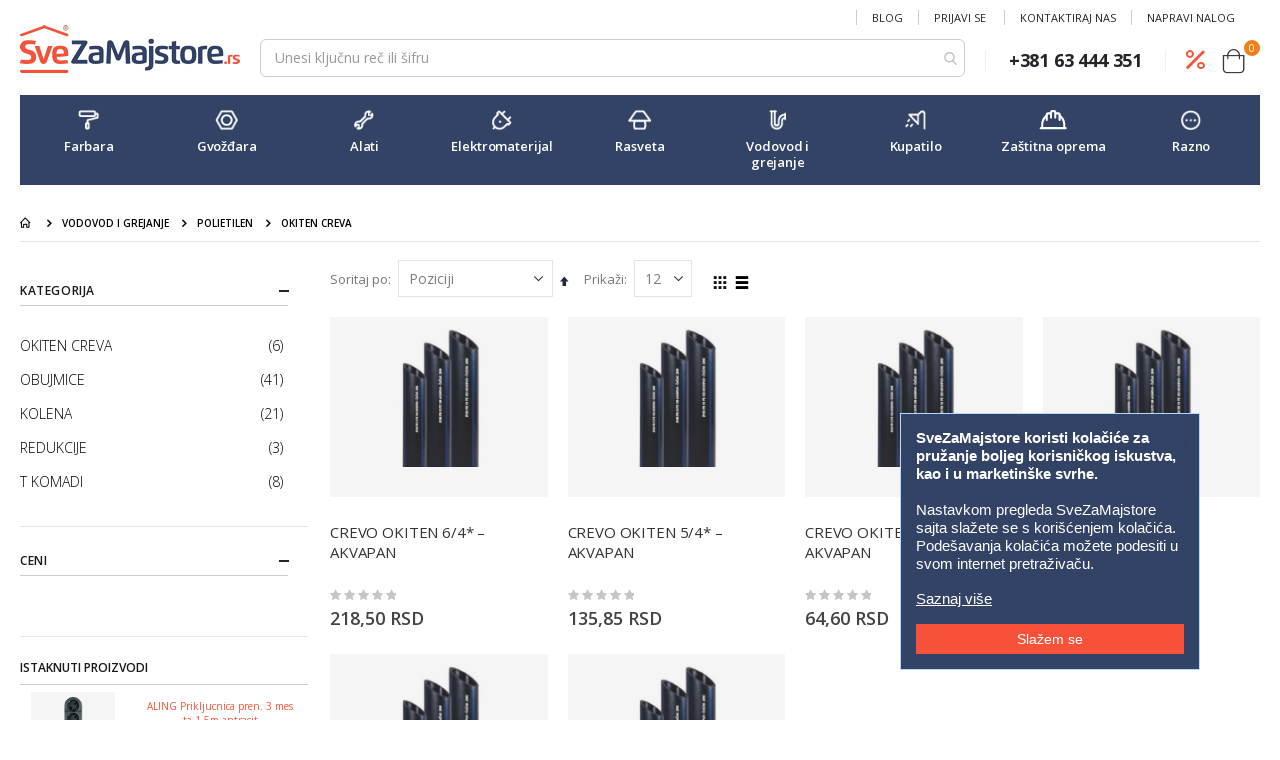

--- FILE ---
content_type: text/html; charset=UTF-8
request_url: https://www.svezamajstore.rs/vodovod-i-grejanje/polietilen/okiten-creva.html
body_size: 38348
content:
<!doctype html>
<html lang="sr">
    <head prefix="og: http://ogp.me/ns# category: http://ogp.me/ns/category#">
        <script>
    var LOCALE = 'sr\u002DLatn\u002DRS';
    var BASE_URL = 'https\u003A\u002F\u002Fwww.svezamajstore.rs\u002F';
    var require = {
        'baseUrl': 'https\u003A\u002F\u002Fwww.svezamajstore.rs\u002Fstatic\u002Ffrontend\u002FSvezamajstore\u002Fdefault\u002Fsr_Latn_RS'
    };</script>        <meta charset="utf-8"/>
<meta name="title" content="Okiten creva - Polietilen - Vodovod i grejanje"/>
<meta name="description" content="Sve Za Majstore pod jednim krovom! Kod nas možeš pronaći SVE za Vaš projekat izgradnje ili renoviranja kuće, stana, poslovnog prostora."/>
<meta name="keywords" content="farbara, gvožđara, alati, elektromaterijal, rasveta, vodovod, kanalizacija, grejanje, kupatila, HTZ, domaćinstvo, sve za majstore"/>
<meta name="robots" content="INDEX,FOLLOW"/>
<meta name="viewport" content="width=device-width, initial-scale=1, maximum-scale=1.0, user-scalable=no"/>
<meta name="format-detection" content="telephone=no"/>
<title>Okiten creva - Polietilen - Vodovod i grejanje</title>
<link  rel="stylesheet" type="text/css"  media="all" href="https://www.svezamajstore.rs/static/frontend/Svezamajstore/default/sr_Latn_RS/mage/calendar.css" />
<link  rel="stylesheet" type="text/css"  media="all" href="https://www.svezamajstore.rs/static/frontend/Svezamajstore/default/sr_Latn_RS/css/styles-m.css" />
<link  rel="stylesheet" type="text/css"  media="all" href="https://www.svezamajstore.rs/static/frontend/Svezamajstore/default/sr_Latn_RS/owl.carousel/assets/owl.carousel.css" />
<link  rel="stylesheet" type="text/css"  media="all" href="https://www.svezamajstore.rs/static/frontend/Svezamajstore/default/sr_Latn_RS/fancybox/css/jquery.fancybox.css" />
<link  rel="stylesheet" type="text/css"  media="all" href="https://www.svezamajstore.rs/static/frontend/Svezamajstore/default/sr_Latn_RS/icon-fonts/css/porto-icons-codes.css" />
<link  rel="stylesheet" type="text/css"  media="all" href="https://www.svezamajstore.rs/static/frontend/Svezamajstore/default/sr_Latn_RS/simple-line-icons/css/simple-line-icons.css" />
<link  rel="stylesheet" type="text/css"  media="all" href="https://www.svezamajstore.rs/static/frontend/Svezamajstore/default/sr_Latn_RS/icon-fonts/css/animation.css" />
<link  rel="stylesheet" type="text/css"  media="all" href="https://www.svezamajstore.rs/static/frontend/Svezamajstore/default/sr_Latn_RS/font-awesome/css/font-awesome.min.css" />
<link  rel="stylesheet" type="text/css"  media="all" href="https://www.svezamajstore.rs/static/frontend/Svezamajstore/default/sr_Latn_RS/Magefan_Blog/css/blog-custom.css" />
<link  rel="stylesheet" type="text/css"  media="all" href="https://www.svezamajstore.rs/static/frontend/Svezamajstore/default/sr_Latn_RS/jquery/uppy/dist/uppy-custom.css" />
<link  rel="stylesheet" type="text/css"  media="all" href="https://www.svezamajstore.rs/static/frontend/Svezamajstore/default/sr_Latn_RS/Amasty_Base/vendor/slick/amslick.min.css" />
<link  rel="stylesheet" type="text/css"  media="all" href="https://www.svezamajstore.rs/static/frontend/Svezamajstore/default/sr_Latn_RS/Amasty_AdvancedReview/vendor/fancybox/jquery.fancybox.min.css" />
<link  rel="stylesheet" type="text/css"  media="all" href="https://www.svezamajstore.rs/static/frontend/Svezamajstore/default/sr_Latn_RS/Amasty_ShopbyBase/css/swiper.min.css" />
<link  rel="stylesheet" type="text/css"  media="all" href="https://www.svezamajstore.rs/static/frontend/Svezamajstore/default/sr_Latn_RS/Smartwave_Dailydeals/css/style.css" />
<link  rel="stylesheet" type="text/css"  media="all" href="https://www.svezamajstore.rs/static/frontend/Svezamajstore/default/sr_Latn_RS/Smartwave_Filterproducts/css/owl.carousel/assets/owl.carousel.css" />
<link  rel="stylesheet" type="text/css"  media="all" href="https://www.svezamajstore.rs/static/frontend/Svezamajstore/default/sr_Latn_RS/Amasty_ShopbyBase/css/chosen/chosen.css" />
<link  rel="stylesheet" type="text/css"  media="screen and (min-width: 768px)" href="https://www.svezamajstore.rs/static/frontend/Svezamajstore/default/sr_Latn_RS/css/styles-l.css" />
<link  rel="stylesheet" type="text/css"  media="print" href="https://www.svezamajstore.rs/static/frontend/Svezamajstore/default/sr_Latn_RS/css/print.css" />
<link  rel="stylesheet" type="text/css"  media="all" href="https://www.svezamajstore.rs/static/frontend/Svezamajstore/default/sr_Latn_RS/css/majstori.css" />
<script  type="text/javascript"  src="https://www.svezamajstore.rs/static/frontend/Svezamajstore/default/sr_Latn_RS/requirejs/require.js"></script>
<script  type="text/javascript"  src="https://www.svezamajstore.rs/static/frontend/Svezamajstore/default/sr_Latn_RS/mage/requirejs/mixins.js"></script>
<script  type="text/javascript"  src="https://www.svezamajstore.rs/static/frontend/Svezamajstore/default/sr_Latn_RS/requirejs-config.js"></script>
<script  type="text/javascript"  src="https://www.svezamajstore.rs/static/frontend/Svezamajstore/default/sr_Latn_RS/js/cookieconsent.min.js"></script>
<script  type="text/javascript"  src="https://www.svezamajstore.rs/static/frontend/Svezamajstore/default/sr_Latn_RS/js/custom.js"></script>
<link  rel="stylesheet" type="text/css" href="//fonts.googleapis.com/css?family=Shadows+Into+Light" />
<link  rel="icon" type="image/x-icon" href="https://www.svezamajstore.rs/media/favicon/stores/1/logo-c.png" />
<link  rel="shortcut icon" type="image/x-icon" href="https://www.svezamajstore.rs/media/favicon/stores/1/logo-c.png" />
<link  rel="canonical" href="https://www.svezamajstore.rs/vodovod-i-grejanje/polietilen/okiten-creva.html" />
<!-- Google tag (gtag.js) -->
<script async src="https://www.googletagmanager.com/gtag/js?id=G-QPTGG41TMZ"></script>
<script>
  window.dataLayer = window.dataLayer || [];
  function gtag(){dataLayer.push(arguments);}
  gtag('js', new Date());

  gtag('config', 'G-QPTGG41TMZ');
</script>


<!--Start of Tawk.to Script-->
<script type="text/javascript">
var Tawk_API=Tawk_API||{}, Tawk_LoadStart=new Date();
(function(){
var s1=document.createElement("script"),s0=document.getElementsByTagName("script")[0];
s1.async=true;
s1.src='https://embed.tawk.to/6464a54ead80445890ed6f54/1h0kibfdu';
s1.charset='UTF-8';
s1.setAttribute('crossorigin','*');
s0.parentNode.insertBefore(s1,s0);
})();
</script>
<!--End of Tawk.to Script-->        <link rel="stylesheet" href='//fonts.googleapis.com/css?family=Poppins%3A300%2C300italic%2C400%2C400italic%2C600%2C600italic%2C700%2C700italic%2C800%2C800italic' type='text/css' />
<link href="//fonts.googleapis.com/css?family=Oswald:300,400,500,600,700" rel="stylesheet">
<link href="//fonts.googleapis.com/css?family=Poppins:200,300,400,500,600,700,800" rel="stylesheet">
<link rel="stylesheet" href="//fonts.googleapis.com/css?family=Open+Sans%3A300%2C300italic%2C400%2C400italic%2C600%2C600italic%2C700%2C700italic%2C800%2C800italic&amp;v1&amp;subset=latin%2Clatin-ext" type="text/css" media="screen"/>
    <link rel="stylesheet" type="text/css" media="all" href="https://www.svezamajstore.rs/media/porto/web/bootstrap/css/bootstrap.optimized.min.css">
    <link rel="stylesheet" type="text/css" media="all" href="https://www.svezamajstore.rs/media/porto/web/css/animate.optimized.css">
<link rel="stylesheet" type="text/css" media="all" href="https://www.svezamajstore.rs/media/porto/web/css/header/type23.css">
<link rel="stylesheet" type="text/css" media="all" href="https://www.svezamajstore.rs/media/porto/web/css/custom.css">
<link rel="stylesheet" type="text/css" media="all" href="https://www.svezamajstore.rs/media/porto/configed_css/design_default.css">
<link rel="stylesheet" type="text/css" media="all" href="https://www.svezamajstore.rs/media/porto/configed_css/settings_default.css">
<script type="text/javascript">
var redirect_cart = false;
var porto_config = {
    paths: {
        'parallax': 'js/jquery.parallax.min',
        'owlcarousel': 'owl.carousel/owl.carousel',
        'floatelement': 'js/jquery.floatelement'
    },
    shim: {
        'owlcarousel': {
          deps: ['jquery']
        },
        'owlcarousel_thumbs': {
          deps: ['jquery','owlcarousel']
        },
        'floatelement': {
          deps: ['jquery']
        }
    }
};

require.config(porto_config);
</script>
<script type="text/javascript">
require([
    'jquery'
], function ($) {
    var scrolled = false;
    $(window).scroll(function(){
        if($(window).width()>=992){
            if(160<$(window).scrollTop() && !scrolled){
                $('.page-header:not(.sticky-header)').css("height",$('.page-header:not(.sticky-header)').height()+'px');
                $('.page-header').addClass("sticky-header");
                scrolled = true;
                if($(".page-header").hasClass("type1") || $(".page-header").hasClass("type2") || $(".page-header").hasClass("type6")) {
                  $('.page-header .minicart-wrapper').after('<div class="minicart-place hide"></div>');
                  var minicart = $('.page-header .minicart-wrapper').detach();
                  $('.page-header .navigation').append(minicart);

                                  }
                            }
            if(160>=$(window).scrollTop() && scrolled){
                $('.page-header.sticky-header').css("height",'auto');
                $('.page-header').removeClass("sticky-header");
                scrolled = false;
                if($(".page-header").hasClass("type1") || $(".page-header").hasClass("type2") || $(".page-header").hasClass("type6")) {
                  var minicart;
                  minicart = $('.page-header .navigation .minicart-wrapper').detach();
                  $('.minicart-place').after(minicart);
                  $('.minicart-place').remove();
                  $('.page-header .minicart-wrapper-moved').addClass("minicart-wrapper").removeClass("minicart-wrapper-moved").removeClass("hide");

                                  }
            }
        }
        if($('body').hasClass('mobile-sticky')) {
            if($(window).width()<=991){
                if(130<$(window).scrollTop() && !scrolled){
                  $('.page-header:not(.sticky-header)').css("height",$('.page-header:not(.sticky-header)').height()+'px');
                  $('.page-header').addClass("sticky-header");
                  scrolled = true;
                }
                if(130>=$(window).scrollTop() && scrolled){
                  $('.page-header.sticky-header').css("height",'auto');
                  $('.page-header').removeClass("sticky-header");
                  scrolled = false;
                }
            }
        }
    });
    $(window).resize(function(){
      var b_w = $(window).width();
      if(b_w <= 991){
        if($('.page-header .navigation .minicart-wrapper').length > 0) {
          var minicart;
          minicart = $('.page-header .navigation .minicart-wrapper').detach();
          $('.minicart-place').after(minicart);
          $('.minicart-place').remove();
          $('.page-header .minicart-wrapper-moved').addClass("minicart-wrapper").removeClass("minicart-wrapper-moved").removeClass("hide");
        }
      }
    });
});
</script>
<link rel="stylesheet" href="https://pro.fontawesome.com/releases/v5.15.1/css/all.css" integrity="sha384-9ZfPnbegQSumzaE7mks2IYgHoayLtuto3AS6ieArECeaR8nCfliJVuLh/GaQ1gyM" crossorigin="anonymous"><!-- BEGIN GOOGLE ANALYTICS CODE -->
<script type="text/x-magento-init">
{
    "*": {
        "Magento_GoogleAnalytics/js/google-analytics": {
            "isCookieRestrictionModeEnabled": 0,
            "currentWebsite": 1,
            "cookieName": "user_allowed_save_cookie",
            "ordersTrackingData": [],
            "pageTrackingData": {"optPageUrl":"","isAnonymizedIpActive":false,"accountId":"UA-194367670-1"}        }
    }
}
</script>
<!-- END GOOGLE ANALYTICS CODE -->
    <script type="text/x-magento-init">
        {
            "*": {
                "Magento_PageCache/js/form-key-provider": {
                    "isPaginationCacheEnabled":
                        0                }
            }
        }
    </script>
    </head>
    <body data-container="body"
          data-mage-init='{"loaderAjax": {}, "loader": { "icon": "https://www.svezamajstore.rs/static/frontend/Svezamajstore/default/sr_Latn_RS/images/loader-2.gif"}}'
        id="html-body" class="page-with-filter page-products categorypath-vodovod-i-grejanje-polietilen-okiten-creva category-okiten-creva  layout-1140 wide catalog-category-view page-layout-2columns-left">
        
<script type="text/x-magento-init">
    {
        "*": {
            "Magento_PageBuilder/js/widget-initializer": {
                "config": {"[data-content-type=\"slider\"][data-appearance=\"default\"]":{"Magento_PageBuilder\/js\/content-type\/slider\/appearance\/default\/widget":false},"[data-content-type=\"map\"]":{"Magento_PageBuilder\/js\/content-type\/map\/appearance\/default\/widget":false},"[data-content-type=\"row\"]":{"Magento_PageBuilder\/js\/content-type\/row\/appearance\/default\/widget":false},"[data-content-type=\"tabs\"]":{"Magento_PageBuilder\/js\/content-type\/tabs\/appearance\/default\/widget":false},"[data-content-type=\"slide\"]":{"Magento_PageBuilder\/js\/content-type\/slide\/appearance\/default\/widget":{"buttonSelector":".pagebuilder-slide-button","showOverlay":"hover","dataRole":"slide"}},"[data-content-type=\"banner\"]":{"Magento_PageBuilder\/js\/content-type\/banner\/appearance\/default\/widget":{"buttonSelector":".pagebuilder-banner-button","showOverlay":"hover","dataRole":"banner"}},"[data-content-type=\"buttons\"]":{"Magento_PageBuilder\/js\/content-type\/buttons\/appearance\/inline\/widget":false},"[data-content-type=\"products\"][data-appearance=\"carousel\"]":{"Amasty_Xsearch\/js\/content-type\/products\/appearance\/carousel\/widget-override":false}},
                "breakpoints": {"desktop":{"label":"Desktop","stage":true,"default":true,"class":"desktop-switcher","icon":"Magento_PageBuilder::css\/images\/switcher\/switcher-desktop.svg","conditions":{"min-width":"1024px"},"options":{"products":{"default":{"slidesToShow":"5"}}}},"tablet":{"conditions":{"max-width":"1024px","min-width":"768px"},"options":{"products":{"default":{"slidesToShow":"4"},"continuous":{"slidesToShow":"3"}}}},"mobile":{"label":"Mobile","stage":true,"class":"mobile-switcher","icon":"Magento_PageBuilder::css\/images\/switcher\/switcher-mobile.svg","media":"only screen and (max-width: 768px)","conditions":{"max-width":"768px","min-width":"640px"},"options":{"products":{"default":{"slidesToShow":"3"}}}},"mobile-small":{"conditions":{"max-width":"640px"},"options":{"products":{"default":{"slidesToShow":"2"},"continuous":{"slidesToShow":"1"}}}}}            }
        }
    }
</script>

<div class="cookie-status-message" id="cookie-status">
    The store will not work correctly when cookies are disabled.</div>
<script type="text&#x2F;javascript">document.querySelector("#cookie-status").style.display = "none";</script>
<script type="text/x-magento-init">
    {
        "*": {
            "cookieStatus": {}
        }
    }
</script>

<script type="text/x-magento-init">
    {
        "*": {
            "mage/cookies": {
                "expires": null,
                "path": "\u002F",
                "domain": ".www.svezamajstore.rs",
                "secure": true,
                "lifetime": "3600"
            }
        }
    }
</script>
    <noscript>
        <div class="message global noscript">
            <div class="content">
                <p>
                    <strong>Izgleda da je JavaScript onemogućen u vašem pregledaču.</strong>
                    <span>
                        Za najbolje iskustvo na našoj veb lokaciji uključite Javascript u svom pregledaču.                    </span>
                </p>
            </div>
        </div>
    </noscript>

<script>
    window.cookiesConfig = window.cookiesConfig || {};
    window.cookiesConfig.secure = true;
</script><script>    require.config({
        map: {
            '*': {
                wysiwygAdapter: 'mage/adminhtml/wysiwyg/tiny_mce/tinymceAdapter'
            }
        }
    });</script><script>    require.config({
        paths: {
            googleMaps: 'https\u003A\u002F\u002Fmaps.googleapis.com\u002Fmaps\u002Fapi\u002Fjs\u003Fv\u003D3.53\u0026key\u003D'
        },
        config: {
            'Magento_PageBuilder/js/utils/map': {
                style: '',
            },
            'Magento_PageBuilder/js/content-type/map/preview': {
                apiKey: '',
                apiKeyErrorMessage: 'You\u0020must\u0020provide\u0020a\u0020valid\u0020\u003Ca\u0020href\u003D\u0027https\u003A\u002F\u002Fwww.svezamajstore.rs\u002Fadminhtml\u002Fsystem_config\u002Fedit\u002Fsection\u002Fcms\u002F\u0023cms_pagebuilder\u0027\u0020target\u003D\u0027_blank\u0027\u003EGoogle\u0020Maps\u0020API\u0020key\u003C\u002Fa\u003E\u0020to\u0020use\u0020a\u0020map.'
            },
            'Magento_PageBuilder/js/form/element/map': {
                apiKey: '',
                apiKeyErrorMessage: 'You\u0020must\u0020provide\u0020a\u0020valid\u0020\u003Ca\u0020href\u003D\u0027https\u003A\u002F\u002Fwww.svezamajstore.rs\u002Fadminhtml\u002Fsystem_config\u002Fedit\u002Fsection\u002Fcms\u002F\u0023cms_pagebuilder\u0027\u0020target\u003D\u0027_blank\u0027\u003EGoogle\u0020Maps\u0020API\u0020key\u003C\u002Fa\u003E\u0020to\u0020use\u0020a\u0020map.'
            },
        }
    });</script><script>
    require.config({
        shim: {
            'Magento_PageBuilder/js/utils/map': {
                deps: ['googleMaps']
            }
        }
    });</script>
<script type="text/javascript">
require([
    'jquery'
], function ($) {
  // sticky filter on mobile
    $(window).on('load',function(){
      if ($('.toolbar').length > 0) {
        var init_filter_sticky = function() {
          var $obj = $('#layer-product-list > .toolbar.toolbar-products,#layer-product-list .search.results > .toolbar.toolbar-products');

          if (!$obj.prev('.filter-placeholder').length) {
            $('<div class="filter-placeholder m-0"></div>').insertBefore($obj);
          }
          var sticky_height = 0;
          if($('.page-header.sticky-header').length > 0){
            sticky_height = $('.page-header.sticky-header .header-main').outerHeight();
          }
          var $ph = $obj.prev('.filter-placeholder'),
              scrollTop = $(window).scrollTop(),
              offset = sticky_height;
          if ($ph.offset().top <= scrollTop + offset) {
            $ph.css('height', $obj.outerHeight() + parseInt($obj.css('margin-bottom')));
            $obj.addClass('sticky').css('top', offset);
          } else {
            $ph.css('height', '');
            $obj.removeClass('sticky');
          }
        };
        if (window.innerWidth < 992) {
          window.removeEventListener('scroll', init_filter_sticky);
          window.addEventListener('scroll', init_filter_sticky, {passive: true});
          init_filter_sticky();
        }
        $(window).on('resize', function() {
          if (window.innerWidth < 992) {
            window.removeEventListener('scroll', init_filter_sticky);
            window.addEventListener('scroll', init_filter_sticky, {passive: true});
          }else{
            window.removeEventListener('scroll', init_filter_sticky);
            $('#layer-product-list > .toolbar.toolbar-products').removeClass('sticky').css('top', '').prev('.filter-placeholder').css('height', '');
          }
        });
      }
    });
    // filter popup events
		$(document).on('click', '.sidebar-toggle', function(e) {
			e.preventDefault();
			var $html = $('html');
      var $obj = $('.columns .mobile-sidebar');
      var $obj2 = $('.columns .layered-filter-block-container');
      if (!$obj.parents().find('.sidebar-overlay').length) {
        $('<div class="sidebar-overlay"></div>').insertBefore($obj);
      }
      if (!$obj2.parents().find('.sidebar-overlay').length && $('.page-layout-1column').length) {
        $('<div class="sidebar-overlay"></div>').insertBefore($obj2);
      }
      if($('#ln_overlay').length) {
        var Isloader = $('#ln_overlay').detach();
        if (!$obj.prev('#ln_overlay').length) {
          Isloader.insertBefore($obj);
        }
        if (!$obj2.prev('#ln_overlay').length && $('.page-layout-1column').length) {
          Isloader.insertBefore($obj2);
        }
      }
			if ($html.hasClass('sidebar-opened')) {
				$html.removeClass('sidebar-opened');
				$('.sidebar-overlay').removeClass('active');
			} else {
				$html.addClass('sidebar-opened');
				$('.sidebar-overlay').addClass('active');
			}
		});

		$(document.body).on('click', '.sidebar-overlay', function() {
			$('html').removeClass('sidebar-opened');
			$('html').removeClass('filter-sidebar-opened');
			$(this).removeClass('active');
		});

		$(window).on('resize', function() {
			if (window.innerWidth > 991) {
				$('.sidebar-overlay').click();
			}
		});
});
</script>
<div class="page-wrapper"><header class="page-header type23 " >
    <div class="main-panel-top">
        <div class="container">
            <div class="main-panel-inner">
                <div class="panel wrapper">
                    <div class="panel header">
                                                                        <a class="action skip contentarea"
   href="#contentarea">
    <span>
        Pređi na sadržaj    </span>
</a>
                        <ul class="header links">    <li class="greet welcome" data-bind="scope: 'customer'">
        <!-- ko if: customer().fullname  -->
        <span class="logged-in"
              data-bind="text: new String('Dobrodošli, %1!').
              replace('%1', customer().fullname)">
        </span>
        <!-- /ko -->
        <!-- ko ifnot: customer().fullname  -->
        <span class="not-logged-in"
              data-bind="text: ''"></span>
                <!-- /ko -->
    </li>
        <script type="text/x-magento-init">
        {
            "*": {
                "Magento_Ui/js/core/app": {
                    "components": {
                        "customer": {
                            "component": "Magento_Customer/js/view/customer"
                        }
                    }
                }
            }
        }
    </script>
<li class="item link compare hide" data-bind="scope: 'compareProducts'" data-role="compare-products-link">
    <a class="action compare" title="Poređenje proizvoda"
       data-bind="attr: {'href': compareProducts().listUrl}, css: {'': !compareProducts().count}"
    >
    	<em class="porto-icon-chart hidden-xs"></em>
        Poredi        (<span class="counter qty" data-bind="text: compareProducts().countCaption"></span>)
    </a>
</li>
<script type="text/x-magento-init">
{"[data-role=compare-products-link]": {"Magento_Ui/js/core/app": {"components":{"compareProducts":{"component":"Magento_Catalog\/js\/view\/compare-products"}}}}}
</script>
<li class="nav item"><a href="https://www.svezamajstore.rs/blog.html">Blog</a></li><li class="link authorization-link" data-label="ili">
    <a href="https://www.svezamajstore.rs/customer/account/login/referer/aHR0cHM6Ly93d3cuc3ZlemFtYWpzdG9yZS5ycy92b2Rvdm9kLWktZ3JlamFuamUvcG9saWV0aWxlbi9va2l0ZW4tY3JldmEuaHRtbA~~/"        >Prijavi se</a>
</li>
<li><a href="https://www.svezamajstore.rs/contact">Kontaktiraj nas</a></li><li><a href="https://www.svezamajstore.rs/customer/account/create/" id="idVIMn1jXI" >Napravi nalog</a></li></ul>                    </div>
                </div>
            </div>
        </div>
    </div>
    <div class="header content">
        <span data-action="toggle-nav" class="action nav-toggle"><span>Uključi / isključi Nav</span></span>
            <a class="logo" href="https://www.svezamajstore.rs/" title="Sve Za Majstore">
        <img src="https://www.svezamajstore.rs/media/logo/default/logo-c.png"
             alt="Sve Za Majstore"
             width="170"                     />
    </a>
        <div class="header-main-right">
          
            <div class="search-area">
                <a href="javascript:void(0)" class="search-toggle-icon"><i class="porto-icon-search"></i><span>Pretraga</a>
                
<section class="amsearch-wrapper-block"
         data-amsearch-wrapper="block"
         data-bind="
            scope: 'amsearch_wrapper',
            mageInit: {
                'Magento_Ui/js/core/app': {
                    components: {
                        amsearch_wrapper: {
                            component: 'Amasty_Xsearch/js/wrapper',
                            data: {&quot;url&quot;:&quot;https:\/\/www.svezamajstore.rs\/amasty_xsearch\/autocomplete\/index\/&quot;,&quot;url_result&quot;:&quot;https:\/\/www.svezamajstore.rs\/catalogsearch\/result\/&quot;,&quot;url_popular&quot;:&quot;https:\/\/www.svezamajstore.rs\/search\/term\/popular\/&quot;,&quot;isDynamicWidth&quot;:true,&quot;isProductBlockEnabled&quot;:true,&quot;width&quot;:500,&quot;displaySearchButton&quot;:false,&quot;fullWidth&quot;:false,&quot;minChars&quot;:3,&quot;delay&quot;:500,&quot;currentUrlEncoded&quot;:&quot;aHR0cHM6Ly93d3cuc3ZlemFtYWpzdG9yZS5ycy92b2Rvdm9kLWktZ3JlamFuamUvcG9saWV0aWxlbi9va2l0ZW4tY3JldmEuaHRtbA~~&quot;,&quot;color_settings&quot;:[],&quot;popup_display&quot;:0,&quot;preloadEnabled&quot;:true}                        }
                    }
                }
            }">
    <div class="amsearch-form-block"
          data-bind="
              style: {
                    width: resized() ? data.width + 'px' : ''
              },
              css: {
                '-opened': opened
              },
              afterRender: initCssVariables">
                
<section class="amsearch-input-wrapper"
         data-bind="
            css: {
                '-dynamic-width': data.isDynamicWidth,
                '-match': $data.readyForSearch(),
                '-typed': inputValue && inputValue().length
            }">
    <input type="text"
           name="q"
           placeholder="&#x20;Unesi&#x20;klju&#x010D;nu&#x20;re&#x010D;&#x20;ili&#x20;&#x0161;ifru"
           class="amsearch-input"
           maxlength="128"
           role="combobox"
           aria-haspopup="false"
           aria-autocomplete="both"
           autocomplete="off"
           aria-expanded="false"
           data-amsearch-block="input"
           enterkeyhint="enter"
           data-bind="
                afterRender: initInputValue,
                hasFocus: focused,
                value: inputValue,
                event: {
                    keypress: onEnter
                },
                valueUpdate: 'input'">
    <!-- ko template: { name: templates.loader } --><!-- /ko -->
    <button class="amsearch-button -close -clear -icon"
            style="display: none"
            data-bind="
                event: {
                    click: inputValue.bind(this, '')
                },
                attr: {
                    title: $t('Clear Field')
                },
                visible: inputValue && inputValue().length">
    </button>
    <button class="amsearch-button -loupe -clear -icon -disabled"
            data-bind="
                event: {
                    click: search
                },
                css: {
                    '-disabled': !$data.match()
                },
                attr: {
                    title: $t('Search')
                }">
    </button>
</section>
        
        
<section class="amsearch-result-section"
         data-amsearch-js="results"
         style="display: none;"
         data-bind="
            css: {
                '-small': $data.data.width < 700 && !$data.data.fullWidth
            },
            afterRender: function (node) {
                initResultSection(node, 1)
            },
            style: resultSectionStyles(),
            visible: $data.opened()">
    <!-- ko if: !$data.match() && $data.preload() -->
        <!-- ko template: { name: templates.preload } --><!-- /ko -->
    <!-- /ko -->
    <!-- ko if: $data.match() -->
        <!-- ko template: { name: templates.results } --><!-- /ko -->
    <!-- /ko -->
    <!-- ko if: $data.message() && $data.message().length -->
        <!-- ko template: { name: templates.message } --><!-- /ko -->
    <!-- /ko -->
</section>
    </div>
    </section>
            </div>
              <div class="custom-block"><div data-content-type="html" data-appearance="default" data-element="main" data-decoded="true"><span class="separator"></span>
<div style="display: inline-block;vertical-align: middle;">
  <h3 style="font-size: 18px;font-weight: 700;line-height: 24px;letter-spacing: -0.18px;margin: 0;">+381 63 444 351</h3>
</div>
<span class="separator"></span>
</div></div>              <a href="/akcije"> <span class="percentage"> <i class="fal fa-percentage"></i> </span> </a>
            
<div data-block="minicart" class="minicart-wrapper cart-design-1">
    <a class="action showcart" href="https://www.svezamajstore.rs/checkout/cart/"
       data-bind="scope: 'minicart_content'">
       <i class="minicart-icon porto-icon-shopping-cart"></i>
        <span class="text">Cart</span>
        <span class="counter qty empty"
              data-bind="css: { empty: !!getCartParam('summary_count') == false }, blockLoader: isLoading">
            <span class="counter-number">
            <!-- ko if: getCartParam('summary_count') --><!-- ko text: getCartParam('summary_count') --><!-- /ko --><!-- /ko -->
            <!-- ko ifnot: getCartParam('summary_count') -->0<!-- /ko -->
            </span>
            <span class="counter-label">
                <!-- ko i18n: 'items' --><!-- /ko -->
            </span>
        </span>
    </a>
    <a class="showcart action-subtotal d-none" href="https://www.svezamajstore.rs/checkout/cart/"
       data-bind="scope: 'minicart_content'">
        <span class="cart-subtotal">
          <span class="label1">Korpa</span>
          <span class="label2 d-none">Cart</span>
          <span class="cart-price">
            <span class="amount" data-bind="html: getCartParam('subtotal')">
              <!-- ko if: !getCartParam('subtotal') -->
                  <!-- ko i18n: '€ 0.00' --><!-- /ko -->
              <!-- /ko -->
            </span>
          </span>
        </span>
    </a>
            <div class="block block-minicart empty"
             data-role="dropdownDialog"
             data-mage-init='{"dropdownDialog":{
                "appendTo":"[data-block=minicart]",
                "triggerTarget":".showcart",
                "timeout": "2000",
                "closeOnMouseLeave": false,
                "closeOnEscape": true,
                "triggerClass":"active",
                "parentClass":"active",
                "buttons":[]}}'>
            <div id="minicart-content-wrapper" data-bind="scope: 'minicart_content'">
                <!-- ko template: getTemplate() --><!-- /ko -->
            </div>
        </div>
        <script>window.checkout = {"shoppingCartUrl":"https:\/\/www.svezamajstore.rs\/checkout\/cart\/","checkoutUrl":"https:\/\/www.svezamajstore.rs\/checkout\/","updateItemQtyUrl":"https:\/\/www.svezamajstore.rs\/checkout\/sidebar\/updateItemQty\/","removeItemUrl":"https:\/\/www.svezamajstore.rs\/checkout\/sidebar\/removeItem\/","imageTemplate":"Magento_Catalog\/product\/image_with_borders","baseUrl":"https:\/\/www.svezamajstore.rs\/","minicartMaxItemsVisible":5,"websiteId":"1","maxItemsToDisplay":10,"storeId":"1","storeGroupId":"1","customerLoginUrl":"https:\/\/www.svezamajstore.rs\/customer\/account\/login\/referer\/aHR0cHM6Ly93d3cuc3ZlemFtYWpzdG9yZS5ycy92b2Rvdm9kLWktZ3JlamFuamUvcG9saWV0aWxlbi9va2l0ZW4tY3JldmEuaHRtbA~~\/","isRedirectRequired":false,"autocomplete":"off","captcha":{"user_login":{"isCaseSensitive":false,"imageHeight":50,"imageSrc":"","refreshUrl":"https:\/\/www.svezamajstore.rs\/captcha\/refresh\/","isRequired":false,"timestamp":1769635740}}}</script>    <script type="text/x-magento-init">
    {
        "[data-block='minicart']": {
            "Magento_Ui/js/core/app": {"components":{"minicart_content":{"children":{"subtotal.container":{"children":{"subtotal":{"children":{"subtotal.totals":{"config":{"display_cart_subtotal_incl_tax":0,"display_cart_subtotal_excl_tax":1,"template":"Magento_Tax\/checkout\/minicart\/subtotal\/totals"},"children":{"subtotal.totals.msrp":{"component":"Magento_Msrp\/js\/view\/checkout\/minicart\/subtotal\/totals","config":{"displayArea":"minicart-subtotal-hidden","template":"Magento_Msrp\/checkout\/minicart\/subtotal\/totals"}}},"component":"Magento_Tax\/js\/view\/checkout\/minicart\/subtotal\/totals"}},"component":"uiComponent","config":{"template":"Magento_Checkout\/minicart\/subtotal"}}},"component":"uiComponent","config":{"displayArea":"subtotalContainer"}},"item.renderer":{"component":"Magento_Checkout\/js\/view\/cart-item-renderer","config":{"displayArea":"defaultRenderer","template":"Magento_Checkout\/minicart\/item\/default"},"children":{"item.image":{"component":"Magento_Catalog\/js\/view\/image","config":{"template":"Magento_Catalog\/product\/image","displayArea":"itemImage"}},"checkout.cart.item.price.sidebar":{"component":"uiComponent","config":{"template":"Magento_Checkout\/minicart\/item\/price","displayArea":"priceSidebar"}}}},"extra_info":{"component":"uiComponent","config":{"displayArea":"extraInfo"}},"promotion":{"component":"uiComponent","config":{"displayArea":"promotion"}}},"config":{"itemRenderer":{"default":"defaultRenderer","simple":"defaultRenderer","virtual":"defaultRenderer"},"template":"Magento_Checkout\/minicart\/content"},"component":"Magento_Checkout\/js\/view\/minicart"}},"types":[]}        },
        "*": {
            "Magento_Ui/js/block-loader": "https\u003A\u002F\u002Fwww.svezamajstore.rs\u002Fstatic\u002Ffrontend\u002FSvezamajstore\u002Fdefault\u002Fsr_Latn_RS\u002Fimages\u002Floader\u002D1.gif"
        }
    }
    </script>
    </div>
        </div>
    </div>
        <div class="sections nav-sections">
                <div class="section-items nav-sections-items"
             data-mage-init='{"tabs":{"openedState":"active"}}'>
                                            <div class="section-item-title nav-sections-item-title"
                     data-role="collapsible">
                    <a class="nav-sections-item-switch"
                       data-toggle="switch" href="#store.menu">
                        Meni                    </a>
                </div>
                <div class="section-item-content nav-sections-item-content"
                     id="store.menu"
                     data-role="content">
                    
<nav class="navigation sw-megamenu " role="navigation">
    <ul>
        <li class="ui-menu-item level0 fullwidth parent "><div class="open-children-toggle"></div><a href="https://www.svezamajstore.rs/farbara.html" class="level-top" title="Farbara"><img class="menu-thumb-icon" src="/media/catalog/category/SZM_icons_v1-1-01.png" alt="Farbara"/><span>Farbara</span></a><div class="level0 submenu"><div class="container"><div class="row"><ul class="subchildmenu col-md-12 mega-columns columns4"><li class="ui-menu-item level1 parent "><div class="open-children-toggle"></div><a href="https://www.svezamajstore.rs/farbara/premazi-za-metalne-povrsine.html" title="Premazi za metalne površine"><span>Premazi za metalne površine</span></a><ul class="subchildmenu "><li class="ui-menu-item level2 "><a href="https://www.svezamajstore.rs/farbara/premazi-za-metalne-povrsine/premazi-za-pocinkovane-limove-i-obojene-metale.html" title="Premazi  za pocinkovane limove i obojene metale"><span>Premazi  za pocinkovane limove i obojene metale</span></a></li><li class="ui-menu-item level2 parent "><div class="open-children-toggle"></div><a href="https://www.svezamajstore.rs/farbara/premazi-za-metalne-povrsine/premazi-direktno-na-rdju-i-koroziju.html" title="Premazi direktno na rđu i koroziju"><span>Premazi direktno na rđu i koroziju</span></a></li><li class="ui-menu-item level2 "><a href="https://www.svezamajstore.rs/farbara/premazi-za-metalne-povrsine/razredjivaci.html" title="Razređivači"><span>Razređivači</span></a></li><li class="ui-menu-item level2 "><a href="https://www.svezamajstore.rs/farbara/premazi-za-metalne-povrsine/premazi-otporni-na-visoke-temperature.html" title="Premazi otporni na visoke temperature"><span>Premazi otporni na visoke temperature</span></a></li><li class="ui-menu-item level2 "><a href="https://www.svezamajstore.rs/farbara/premazi-za-metalne-povrsine/emajl-za-radijatore.html" title="Emajl za radijatore"><span>Emajl za radijatore</span></a></li><li class="ui-menu-item level2 "><a href="https://www.svezamajstore.rs/farbara/premazi-za-metalne-povrsine/boje-za-autorefinis.html" title="Boje za autorefiniš"><span>Boje za autorefiniš</span></a></li><li class="ui-menu-item level2 "><a href="https://www.svezamajstore.rs/farbara/premazi-za-metalne-povrsine/temeljne-boje-za-metal.html" title="Temeljne boje za metal"><span>Temeljne boje za metal</span></a></li><li class="ui-menu-item level2 parent "><div class="open-children-toggle"></div><a href="https://www.svezamajstore.rs/farbara/premazi-za-metalne-povrsine/sprejevi.html" title="Sprejevi"><span>Sprejevi</span></a></li><li class="ui-menu-item level2 "><a href="https://www.svezamajstore.rs/farbara/premazi-za-metalne-povrsine/premazi-za-kovane-ograde.html" title="Premazi za kovane ograde"><span>Premazi za kovane ograde</span></a></li><li class="ui-menu-item level2 "><a href="https://www.svezamajstore.rs/farbara/premazi-za-metalne-povrsine/efekt-lakovi.html" title="Efekt lakovi"><span>Efekt lakovi</span></a></li><li class="ui-menu-item level2 "><a href="https://www.svezamajstore.rs/farbara/premazi-za-metalne-povrsine/sredstva-za-otklanjanje-rdje-i-odmascivanje.html" title="Sredstva za otklanjanje rđe i odmašćivanje"><span>Sredstva za otklanjanje rđe i odmašćivanje</span></a></li><li class="ui-menu-item level2 "><a href="https://www.svezamajstore.rs/farbara/premazi-za-metalne-povrsine/kitovi-za-metalne-povrsine.html" title="Kitovi za metalne površine"><span>Kitovi za metalne površine</span></a></li><li class="ui-menu-item level2 "><a href="https://www.svezamajstore.rs/farbara/premazi-za-metalne-povrsine/emajli-za-radijatore.html" title="Emajli za radijatore"><span>Emajli za radijatore</span></a></li></ul></li><li class="ui-menu-item level1 parent "><div class="open-children-toggle"></div><a href="https://www.svezamajstore.rs/farbara/premazi-za-drvene-povrsine.html" title="Premazi za drvene površine"><span>Premazi za drvene površine</span></a><ul class="subchildmenu "><li class="ui-menu-item level2 "><a href="https://www.svezamajstore.rs/farbara/premazi-za-drvene-povrsine/lakovi-bezbojni.html" title="Lakovi bezbojni"><span>Lakovi bezbojni</span></a></li><li class="ui-menu-item level2 "><a href="https://www.svezamajstore.rs/farbara/premazi-za-drvene-povrsine/kitovi-za-drvene-povrsine.html" title="Kitovi za drvene površine"><span>Kitovi za drvene površine</span></a></li><li class="ui-menu-item level2 "><a href="https://www.svezamajstore.rs/farbara/premazi-za-drvene-povrsine/lazurni-premazi.html" title="Lazurni premazi"><span>Lazurni premazi</span></a></li><li class="ui-menu-item level2 "><a href="https://www.svezamajstore.rs/farbara/premazi-za-drvene-povrsine/boje-i-zastita-kosnica.html" title="Boje i zaštita košnica"><span>Boje i zaštita košnica</span></a></li><li class="ui-menu-item level2 "><a href="https://www.svezamajstore.rs/farbara/premazi-za-drvene-povrsine/osnovna-zastita-drveta.html" title="Osnovna zaštita drveta"><span>Osnovna zaštita drveta</span></a></li><li class="ui-menu-item level2 "><a href="https://www.svezamajstore.rs/farbara/premazi-za-drvene-povrsine/emajli-za-drvene-povrsine.html" title="Emajli za drvene površine"><span>Emajli za drvene površine</span></a></li><li class="ui-menu-item level2 "><a href="https://www.svezamajstore.rs/farbara/premazi-za-drvene-povrsine/osnovne-boje-za-drvo.html" title="Osnovne boje za drvo"><span>Osnovne boje za drvo</span></a></li><li class="ui-menu-item level2 "><a href="https://www.svezamajstore.rs/farbara/premazi-za-drvene-povrsine/ulje-za-zastitu-drveta.html" title="Ulje za zaštitu drveta"><span>Ulje za zaštitu drveta</span></a></li><li class="ui-menu-item level2 "><a href="https://www.svezamajstore.rs/farbara/premazi-za-drvene-povrsine/zastita-ceonih-strana-gradje-od-pucanja.html" title="Zaštita čeonih strana građe od pucanja"><span>Zaštita čeonih strana građe od pucanja</span></a></li><li class="ui-menu-item level2 "><a href="https://www.svezamajstore.rs/farbara/premazi-za-drvene-povrsine/bajcevi-za-osnovno-transparentno-bojenje-drveta.html" title="Bajčevi za osnovno transparentno bojenje drveta"><span>Bajčevi za osnovno transparentno bojenje drveta</span></a></li><li class="ui-menu-item level2 "><a href="https://www.svezamajstore.rs/farbara/premazi-za-drvene-povrsine/zastita-drvenih-krovnih-konstrukcija.html" title="Zaštita drvenih krovnih konstrukcija"><span>Zaštita drvenih krovnih konstrukcija</span></a></li><li class="ui-menu-item level2 "><a href="https://www.svezamajstore.rs/farbara/premazi-za-drvene-povrsine/prajmer-za-posvetljivanje-lazura.html" title="Prajmer za posvetljivanje lazura"><span>Prajmer za posvetljivanje lazura</span></a></li><li class="ui-menu-item level2 "><a href="https://www.svezamajstore.rs/farbara/premazi-za-drvene-povrsine/bajcevi.html" title="Bajčevi"><span>Bajčevi</span></a></li><li class="ui-menu-item level2 "><a href="https://www.svezamajstore.rs/farbara/premazi-za-drvene-povrsine/zastita-ceonih-strana-gradje.html" title="Zaštita čeonih strana građe"><span>Zaštita čeonih strana građe</span></a></li></ul></li><li class="ui-menu-item level1 parent "><div class="open-children-toggle"></div><a href="https://www.svezamajstore.rs/farbara/parketarski-radovi.html" title="Parketarski radovi"><span>Parketarski radovi</span></a><ul class="subchildmenu "><li class="ui-menu-item level2 "><a href="https://www.svezamajstore.rs/farbara/parketarski-radovi/kitovi-u-boji-drveta.html" title="Kitovi u boji drveta"><span>Kitovi u boji drveta</span></a></li><li class="ui-menu-item level2 "><a href="https://www.svezamajstore.rs/farbara/parketarski-radovi/brusni-materijal-za-parketarske-radove.html" title="Brusni materijal za parketarske radove"><span>Brusni materijal za parketarske radove</span></a></li><li class="ui-menu-item level2 "><a href="https://www.svezamajstore.rs/farbara/parketarski-radovi/lepkovi-za-parket.html" title="Lepkovi za parket"><span>Lepkovi za parket</span></a></li><li class="ui-menu-item level2 "><a href="https://www.svezamajstore.rs/farbara/parketarski-radovi/lakovi-za-parket.html" title="Lakovi za parket"><span>Lakovi za parket</span></a></li><li class="ui-menu-item level2 "><a href="https://www.svezamajstore.rs/farbara/parketarski-radovi/mase-za-fugovanje-parketa.html" title="Mase za fugovanje parketa"><span>Mase za fugovanje parketa</span></a></li><li class="ui-menu-item level2 "><a href="https://www.svezamajstore.rs/farbara/parketarski-radovi/mase-za-izravnavanje-podova.html" title="Mase za izravnavanje podova"><span>Mase za izravnavanje podova</span></a></li><li class="ui-menu-item level2 "><a href="https://www.svezamajstore.rs/farbara/parketarski-radovi/proizvodi-za-nijansiranje-parketa.html" title="Proizvodi za nijansiranje parketa"><span>Proizvodi za nijansiranje parketa</span></a></li><li class="ui-menu-item level2 "><a href="https://www.svezamajstore.rs/farbara/parketarski-radovi/mase-za-izravnavanje-podova-olmo-mase.html" title="Mase za izravnavanje podova - olmo mase"><span>Mase za izravnavanje podova - olmo mase</span></a></li></ul></li><li class="ui-menu-item level1 parent "><div class="open-children-toggle"></div><a href="https://www.svezamajstore.rs/farbara/razno.html" title="Razno"><span>Razno</span></a><ul class="subchildmenu "><li class="ui-menu-item level2 parent "><div class="open-children-toggle"></div><a href="https://www.svezamajstore.rs/farbara/razno/materijali-za-zaptivanje.html" title="Materijali za zaptivanje"><span>Materijali za zaptivanje</span></a></li><li class="ui-menu-item level2 parent "><div class="open-children-toggle"></div><a href="https://www.svezamajstore.rs/farbara/razno/materijali-za-cementne-kosuljice.html" title="Materijali za cementne košuljice"><span>Materijali za cementne košuljice</span></a></li><li class="ui-menu-item level2 parent "><div class="open-children-toggle"></div><a href="https://www.svezamajstore.rs/farbara/razno/lepkovi.html" title="Lepkovi"><span>Lepkovi</span></a></li><li class="ui-menu-item level2 parent "><div class="open-children-toggle"></div><a href="https://www.svezamajstore.rs/farbara/razno/boje-za-betonske-povrsine.html" title="Boje za betonske površine"><span>Boje za betonske površine</span></a></li><li class="ui-menu-item level2 parent "><div class="open-children-toggle"></div><a href="https://www.svezamajstore.rs/farbara/razno/materijali-za-hidroizolacije.html" title="Materijali za hidroizolacije"><span>Materijali za hidroizolacije</span></a></li><li class="ui-menu-item level2 parent "><div class="open-children-toggle"></div><a href="https://www.svezamajstore.rs/farbara/razno/masinsko-malterisanje.html" title="Mašinsko malterisanje"><span>Mašinsko malterisanje</span></a></li><li class="ui-menu-item level2 "><a href="https://www.svezamajstore.rs/farbara/razno/oplatna-tehnika.html" title="Oplatna tehnika"><span>Oplatna tehnika</span></a></li><li class="ui-menu-item level2 parent "><div class="open-children-toggle"></div><a href="https://www.svezamajstore.rs/farbara/razno/termoizolacioni-materijali.html" title="Termoizolacioni materijali"><span>Termoizolacioni materijali</span></a></li><li class="ui-menu-item level2 "><a href="https://www.svezamajstore.rs/farbara/razno/boje-za-zastitu-plovnih-objekata.html" title="Boje za zaštitu plovnih objekata"><span>Boje za zaštitu plovnih objekata</span></a></li></ul></li><li class="ui-menu-item level1 parent "><div class="open-children-toggle"></div><a href="https://www.svezamajstore.rs/farbara/keramicarski-radovi.html" title="Keramičarski radovi"><span>Keramičarski radovi</span></a><ul class="subchildmenu "><li class="ui-menu-item level2 "><a href="https://www.svezamajstore.rs/farbara/keramicarski-radovi/alat-za-keramicarske-radove.html" title="Alat za keramičarske radove"><span>Alat za keramičarske radove</span></a></li><li class="ui-menu-item level2 "><a href="https://www.svezamajstore.rs/farbara/keramicarski-radovi/odrzavanje-i-zastita-plocica.html" title="Održavanje i zaštita pločica"><span>Održavanje i zaštita pločica</span></a></li><li class="ui-menu-item level2 "><a href="https://www.svezamajstore.rs/farbara/keramicarski-radovi/obnavljanje-i-reparacija-kada-i-plocica.html" title="Obnavljanje i reparacija kada i pločica"><span>Obnavljanje i reparacija kada i pločica</span></a></li><li class="ui-menu-item level2 "><a href="https://www.svezamajstore.rs/farbara/keramicarski-radovi/mase-za-fugovanje-plocica.html" title="Mase za fugovanje pločica"><span>Mase za fugovanje pločica</span></a></li><li class="ui-menu-item level2 "><a href="https://www.svezamajstore.rs/farbara/keramicarski-radovi/podloge.html" title="Podloge"><span>Podloge</span></a></li><li class="ui-menu-item level2 "><a href="https://www.svezamajstore.rs/farbara/keramicarski-radovi/lepkovi-za-keramiku.html" title="Lepkovi za keramiku"><span>Lepkovi za keramiku</span></a></li><li class="ui-menu-item level2 "><a href="https://www.svezamajstore.rs/farbara/keramicarski-radovi/hidroizolacioni-premazi.html" title="Hidroizolacioni premazi"><span>Hidroizolacioni premazi</span></a></li><li class="ui-menu-item level2 "><a href="https://www.svezamajstore.rs/farbara/keramicarski-radovi/prateci-program-za-keramiku.html" title="Prateći program za keramiku"><span>Prateći program za keramiku</span></a></li><li class="ui-menu-item level2 "><a href="https://www.svezamajstore.rs/farbara/keramicarski-radovi/alat-za-keramicarske-radove-alati.html" title="Alat za keramičarske radove, Alati"><span>Alat za keramičarske radove, Alati</span></a></li><li class="ui-menu-item level2 "><a href="https://www.svezamajstore.rs/farbara/keramicarski-radovi/lepkovi-za-plocice.html" title="Lepkovi za pločice"><span>Lepkovi za pločice</span></a></li><li class="ui-menu-item level2 "><a href="https://www.svezamajstore.rs/farbara/keramicarski-radovi/mikrocement.html" title="Mikrocement"><span>Mikrocement</span></a></li><li class="ui-menu-item level2 "><a href="https://www.svezamajstore.rs/farbara/keramicarski-radovi/hidroizolacije.html" title="Hidroizolacije"><span>Hidroizolacije</span></a></li><li class="ui-menu-item level2 "><a href="https://www.svezamajstore.rs/farbara/keramicarski-radovi/materijali-za-keramicarske-radove.html" title="Materijali za keramičarske radove"><span>Materijali za keramičarske radove</span></a></li></ul></li><li class="ui-menu-item level1 parent "><div class="open-children-toggle"></div><a href="https://www.svezamajstore.rs/farbara/unutrasnji-moleraj.html" title="Unutrašnji moleraj"><span>Unutrašnji moleraj</span></a><ul class="subchildmenu "><li class="ui-menu-item level2 "><a href="https://www.svezamajstore.rs/farbara/unutrasnji-moleraj/boje-za-problematicne-zidove.html" title="Boje za problematične zidove"><span>Boje za problematične zidove</span></a></li><li class="ui-menu-item level2 "><a href="https://www.svezamajstore.rs/farbara/unutrasnji-moleraj/materijali-za-specijalne-efekte.html" title="Materijali za specijalne efekte"><span>Materijali za specijalne efekte</span></a></li><li class="ui-menu-item level2 "><a href="https://www.svezamajstore.rs/farbara/unutrasnji-moleraj/ostali-materijali.html" title="Ostali materijali"><span>Ostali materijali</span></a></li><li class="ui-menu-item level2 "><a href="https://www.svezamajstore.rs/farbara/unutrasnji-moleraj/pigmenti-za-nijansiranje.html" title="Pigmenti za nijansiranje"><span>Pigmenti za nijansiranje</span></a></li><li class="ui-menu-item level2 "><a href="https://www.svezamajstore.rs/farbara/unutrasnji-moleraj/vodoperive-boje.html" title="Vodoperive boje"><span>Vodoperive boje</span></a></li><li class="ui-menu-item level2 "><a href="https://www.svezamajstore.rs/farbara/unutrasnji-moleraj/podloge-za-impregniranje-povrsina-za-krecenje.html" title="Podloge za impregniranje površina"><span>Podloge za impregniranje površina</span></a></li><li class="ui-menu-item level2 "><a href="https://www.svezamajstore.rs/farbara/unutrasnji-moleraj/poludisperzione-boje.html" title="Poludisperzione boje"><span>Poludisperzione boje</span></a></li><li class="ui-menu-item level2 "><a href="https://www.svezamajstore.rs/farbara/unutrasnji-moleraj/glet-mase-za-unutrasnje-zidove.html" title="Glet mase za unutrašnje zidove"><span>Glet mase za unutrašnje zidove</span></a></li><li class="ui-menu-item level2 "><a href="https://www.svezamajstore.rs/farbara/unutrasnji-moleraj/alati-za-specijalne-efekte-i-dekorativne-tehnike.html" title="Alati za specijalne efekte i dekorativne tehnike"><span>Alati za specijalne efekte i dekorativne tehnike</span></a></li><li class="ui-menu-item level2 parent "><div class="open-children-toggle"></div><a href="https://www.svezamajstore.rs/farbara/unutrasnji-moleraj/alati-za-dekorativne-tehnike-alati.html" title="Alati za dekorativne tehnike, Alati"><span>Alati za dekorativne tehnike, Alati</span></a></li><li class="ui-menu-item level2 "><a href="https://www.svezamajstore.rs/farbara/unutrasnji-moleraj/glet-mase.html" title="Glet mase"><span>Glet mase</span></a></li></ul></li><li class="ui-menu-item level1 parent "><div class="open-children-toggle"></div><a href="https://www.svezamajstore.rs/farbara/fasade.html" title="Fasade"><span>Fasade</span></a><ul class="subchildmenu "><li class="ui-menu-item level2 "><a href="https://www.svezamajstore.rs/farbara/fasade/alat-za-fasaderske-radove.html" title="Alat za fasaderske radove"><span>Alat za fasaderske radove</span></a></li><li class="ui-menu-item level2 "><a href="https://www.svezamajstore.rs/farbara/fasade/sredstva-za-zastitu-fasada.html" title="Sredstva za zaštitu fasada"><span>Sredstva za zaštitu fasada</span></a></li><li class="ui-menu-item level2 "><a href="https://www.svezamajstore.rs/farbara/fasade/prateci-materijal-za-demit-fasade.html" title="Prateći materijal za demit fasade"><span>Prateći materijal za demit fasade</span></a></li><li class="ui-menu-item level2 "><a href="https://www.svezamajstore.rs/farbara/fasade/dekorativni-malteri.html" title="Dekorativni malteri"><span>Dekorativni malteri</span></a></li><li class="ui-menu-item level2 "><a href="https://www.svezamajstore.rs/farbara/fasade/fasadne-boje.html" title="Fasadne boje"><span>Fasadne boje</span></a></li><li class="ui-menu-item level2 "><a href="https://www.svezamajstore.rs/farbara/fasade/lepkovi-za-stiropor-kamenu-vunu.html" title="Lepkovi za stiropor - kamenu vunu"><span>Lepkovi za stiropor - kamenu vunu</span></a></li><li class="ui-menu-item level2 "><a href="https://www.svezamajstore.rs/farbara/fasade/podloge-za-impregniranje-povrsina-za-fasade.html" title="Podloge za impregniranje povrsina"><span>Podloge za impregniranje povrsina</span></a></li><li class="ui-menu-item level2 "><a href="https://www.svezamajstore.rs/farbara/fasade/glet-mase-spoljasnje.html" title="Glet mase spoljašnje"><span>Glet mase spoljašnje</span></a></li><li class="ui-menu-item level2 "><a href="https://www.svezamajstore.rs/farbara/fasade/proizvodi-za-sanaciju-vlage.html" title="Proizvodi za sanaciju vlage"><span>Proizvodi za sanaciju vlage</span></a></li><li class="ui-menu-item level2 "><a href="https://www.svezamajstore.rs/farbara/fasade/pigmenti-za-nijansiranje.html" title="Pigmenti za nijansiranje"><span>Pigmenti za nijansiranje</span></a></li><li class="ui-menu-item level2 "><a href="https://www.svezamajstore.rs/farbara/fasade/lepkovi-za-stiropor-i-kamenu-vunu.html" title="Lepkovi za stiropor i kamenu vunu"><span>Lepkovi za stiropor i kamenu vunu</span></a></li></ul></li><li class="ui-menu-item level1 parent "><div class="open-children-toggle"></div><a href="https://www.svezamajstore.rs/farbara/sistem-suve-gradnje.html" title="Sistem suve gradnje"><span>Sistem suve gradnje</span></a><ul class="subchildmenu "><li class="ui-menu-item level2 "><a href="https://www.svezamajstore.rs/farbara/sistem-suve-gradnje/krovne-folije.html" title="Krovne folije"><span>Krovne folije</span></a></li><li class="ui-menu-item level2 "><a href="https://www.svezamajstore.rs/farbara/sistem-suve-gradnje/vijci-razni.html" title="Vijci razni"><span>Vijci razni</span></a></li><li class="ui-menu-item level2 "><a href="https://www.svezamajstore.rs/farbara/sistem-suve-gradnje/profili.html" title="Profili"><span>Profili</span></a></li><li class="ui-menu-item level2 "><a href="https://www.svezamajstore.rs/farbara/sistem-suve-gradnje/ispune-lepkovi-bandaz-trake.html" title="Ispune - lepkovi - bandaž trake"><span>Ispune - lepkovi - bandaž trake</span></a></li><li class="ui-menu-item level2 "><a href="https://www.svezamajstore.rs/farbara/sistem-suve-gradnje/prateci-materijal-za-kacenje-i-pricvrscivanje.html" title="Prateći materijal za kačenje i pričvršćivanje"><span>Prateći materijal za kačenje i pričvršćivanje</span></a></li><li class="ui-menu-item level2 "><a href="https://www.svezamajstore.rs/farbara/sistem-suve-gradnje/alat-i-pribor-za-montazu-suve-gradnje.html" title="Alat i pribor za montažu suve gradnje"><span>Alat i pribor za montažu suve gradnje</span></a></li><li class="ui-menu-item level2 "><a href="https://www.svezamajstore.rs/farbara/sistem-suve-gradnje/izolacija-toplote-i-zvuka.html" title="Izolacija toplote i zvuka"><span>Izolacija toplote i zvuka</span></a></li><li class="ui-menu-item level2 "><a href="https://www.svezamajstore.rs/farbara/sistem-suve-gradnje/gips-karton-ploce.html" title="Gips-karton ploče"><span>Gips-karton ploče</span></a></li><li class="ui-menu-item level2 "><a href="https://www.svezamajstore.rs/farbara/sistem-suve-gradnje/vijci.html" title="Vijci"><span>Vijci</span></a></li></ul></li><li class="ui-menu-item level1 parent "><div class="open-children-toggle"></div><a href="https://www.svezamajstore.rs/farbara/sistemska-resenja.html" title="Sistemska rešenja"><span>Sistemska rešenja</span></a><ul class="subchildmenu "><li class="ui-menu-item level2 "><a href="https://www.svezamajstore.rs/farbara/sistemska-resenja/hidroizolacija-mokrih-cvorova.html" title="Hidroizolacija mokrih čvorova"><span>Hidroizolacija mokrih čvorova</span></a></li><li class="ui-menu-item level2 "><a href="https://www.svezamajstore.rs/farbara/sistemska-resenja/elasticno-lepljenje-i-zaptivanje.html" title="Elastično lepljenje i zaptivanje"><span>Elastično lepljenje i zaptivanje</span></a></li><li class="ui-menu-item level2 "><a href="https://www.svezamajstore.rs/farbara/sistemska-resenja/sanacija-i-presecanje-kapilarne-vlage.html" title="Sanacija i presecanje kapilarne vlage"><span>Sanacija i presecanje kapilarne vlage</span></a></li><li class="ui-menu-item level2 "><a href="https://www.svezamajstore.rs/farbara/sistemska-resenja/premazi-za-hemijski-otporne-povrsine.html" title="Premazi za hemijski-otporne površine"><span>Premazi za hemijski-otporne površine</span></a></li><li class="ui-menu-item level2 "><a href="https://www.svezamajstore.rs/farbara/sistemska-resenja/gotovi-malteri-za-reparaciju-betona.html" title="Gotovi malteri za reparaciju betona"><span>Gotovi malteri za reparaciju betona</span></a></li><li class="ui-menu-item level2 "><a href="https://www.svezamajstore.rs/farbara/sistemska-resenja/boje-za-bazene-za-plivanje.html" title="Boje za bazene za plivanje"><span>Boje za bazene za plivanje</span></a></li><li class="ui-menu-item level2 "><a href="https://www.svezamajstore.rs/farbara/sistemska-resenja/industrijski-podovi.html" title="Industrijski podovi"><span>Industrijski podovi</span></a></li><li class="ui-menu-item level2 "><a href="https://www.svezamajstore.rs/farbara/sistemska-resenja/hidroizolacija-podzemnih-konstukcija-pomocu-pvc-membrane.html" title="Hidroizolacija podzemnih konstukcija pomoću pvc membrane"><span>Hidroizolacija podzemnih konstukcija pomoću pvc membrane</span></a></li><li class="ui-menu-item level2 "><a href="https://www.svezamajstore.rs/farbara/sistemska-resenja/izolacija-krova-pomocu-membrana.html" title="Izolacija krova pomoću membrana"><span>Izolacija krova pomoću membrana</span></a></li><li class="ui-menu-item level2 "><a href="https://www.svezamajstore.rs/farbara/sistemska-resenja/dodaci-betonima.html" title="Dodaci betonima"><span>Dodaci betonima</span></a></li><li class="ui-menu-item level2 "><a href="https://www.svezamajstore.rs/farbara/sistemska-resenja/ankerisanje.html" title="Ankerisanje"><span>Ankerisanje</span></a></li><li class="ui-menu-item level2 "><a href="https://www.svezamajstore.rs/farbara/sistemska-resenja/hidroizolacija-krovova.html" title="Hidroizolacija krovova"><span>Hidroizolacija krovova</span></a></li><li class="ui-menu-item level2 "><a href="https://www.svezamajstore.rs/farbara/sistemska-resenja/premazi-za-terase-balkone-garaze.html" title="Premazi za terase - balkone - garaže"><span>Premazi za terase - balkone - garaže</span></a></li><li class="ui-menu-item level2 "><a href="https://www.svezamajstore.rs/farbara/sistemska-resenja/epoksidi.html" title="Epoksidi"><span>Epoksidi</span></a></li><li class="ui-menu-item level2 "><a href="https://www.svezamajstore.rs/farbara/sistemska-resenja/hidroizolacija-kupatila.html" title="Hidroizolacija kupatila"><span>Hidroizolacija kupatila</span></a></li><li class="ui-menu-item level2 "><a href="https://www.svezamajstore.rs/farbara/sistemska-resenja/boje-za-bazene.html" title="Boje za bazene"><span>Boje za bazene</span></a></li><li class="ui-menu-item level2 "><a href="https://www.svezamajstore.rs/farbara/sistemska-resenja/hidroizolacija-podzemnih-konstrukcija-pvc-membrane.html" title="Hidroizolacija podzemnih konstrukcija - PVC membrane"><span>Hidroizolacija podzemnih konstrukcija - PVC membrane</span></a></li><li class="ui-menu-item level2 "><a href="https://www.svezamajstore.rs/farbara/sistemska-resenja/izolacija-krova-membranama.html" title="Izolacija krova membranama"><span>Izolacija krova membranama</span></a></li><li class="ui-menu-item level2 parent "><div class="open-children-toggle"></div><a href="https://www.svezamajstore.rs/farbara/sistemska-resenja/tikkurila.html" title="Tikkurila"><span>Tikkurila</span></a></li></ul></li><li class="ui-menu-item level1 parent "><div class="open-children-toggle"></div><a href="https://www.svezamajstore.rs/farbara/tapete.html" title="Tapete"><span>Tapete</span></a><ul class="subchildmenu "><li class="ui-menu-item level2 "><a href="https://www.svezamajstore.rs/farbara/tapete/alat-i-pribor-za-lepljenje-tapeta.html" title="Alat i pribor za lepljenje tapeta"><span>Alat i pribor za lepljenje tapeta</span></a></li><li class="ui-menu-item level2 "><a href="https://www.svezamajstore.rs/farbara/tapete/lepkovi-za-tapete.html" title="Lepkovi za tapete"><span>Lepkovi za tapete</span></a></li></ul></li><li class="ui-menu-item level1 parent "><div class="open-children-toggle"></div><a href="https://www.svezamajstore.rs/farbara/zastitne-trake-i-folije.html" title="Zaštitne trake i folije"><span>Zaštitne trake i folije</span></a><ul class="subchildmenu "><li class="ui-menu-item level2 "><a href="https://www.svezamajstore.rs/farbara/zastitne-trake-i-folije/trake-za-obelezavanje.html" title="Trake za obeležavanje"><span>Trake za obeležavanje</span></a></li><li class="ui-menu-item level2 "><a href="https://www.svezamajstore.rs/farbara/zastitne-trake-i-folije/trake-ambalazne-selotejp.html" title="Trake ambalažne selotejp"><span>Trake ambalažne selotejp</span></a></li><li class="ui-menu-item level2 "><a href="https://www.svezamajstore.rs/farbara/zastitne-trake-i-folije/montazne-trake.html" title="Montažne trake"><span>Montažne trake</span></a></li><li class="ui-menu-item level2 "><a href="https://www.svezamajstore.rs/farbara/zastitne-trake-i-folije/duplolepljive-trake.html" title="Duplolepljive trake"><span>Duplolepljive trake</span></a></li><li class="ui-menu-item level2 "><a href="https://www.svezamajstore.rs/farbara/zastitne-trake-i-folije/krep-trake.html" title="Krep trake"><span>Krep trake</span></a></li><li class="ui-menu-item level2 "><a href="https://www.svezamajstore.rs/farbara/zastitne-trake-i-folije/extra-power-trake.html" title="Extra power trake"><span>Extra power trake</span></a></li><li class="ui-menu-item level2 "><a href="https://www.svezamajstore.rs/farbara/zastitne-trake-i-folije/gradjevinske-folije.html" title="Građevinske folije"><span>Građevinske folije</span></a></li><li class="ui-menu-item level2 "><a href="https://www.svezamajstore.rs/farbara/zastitne-trake-i-folije/trake-specijalnih-namena.html" title="Trake specijalnih namena"><span>Trake specijalnih namena</span></a></li><li class="ui-menu-item level2 "><a href="https://www.svezamajstore.rs/farbara/zastitne-trake-i-folije/protivklizne-trake-za-podove.html" title="Protivklizne trake za podove"><span>Protivklizne trake za podove</span></a></li><li class="ui-menu-item level2 "><a href="https://www.svezamajstore.rs/farbara/zastitne-trake-i-folije/zastitne-pvc-folije.html" title="Zaštitne PVC folije"><span>Zaštitne PVC folije</span></a></li><li class="ui-menu-item level2 "><a href="https://www.svezamajstore.rs/farbara/zastitne-trake-i-folije/zastitni-papir.html" title="Zaštitni papir"><span>Zaštitni papir</span></a></li></ul></li><li class="ui-menu-item level1 parent "><div class="open-children-toggle"></div><a href="https://www.svezamajstore.rs/farbara/sika-industry.html" title="Sika Industry"><span>Sika Industry</span></a><ul class="subchildmenu "><li class="ui-menu-item level2 "><a href="https://www.svezamajstore.rs/farbara/sika-industry/sikatack-panel-system.html" title="SikaTack Panel System"><span>SikaTack Panel System</span></a></li></ul></li></ul></div></div></div></li><li class="ui-menu-item level0 fullwidth parent "><div class="open-children-toggle"></div><a href="https://www.svezamajstore.rs/gvozdjara.html" class="level-top" title="Gvožđara"><img class="menu-thumb-icon" src="/media/catalog/category/SZM_icons_v1-1-02.png" alt="Gvožđara"/><span>Gvožđara</span></a><div class="level0 submenu"><div class="container"><div class="row"><ul class="subchildmenu col-md-12 mega-columns columns4"><li class="ui-menu-item level1 parent "><div class="open-children-toggle"></div><a href="https://www.svezamajstore.rs/gvozdjara/razno.html" title="Razno"><span>Razno</span></a><ul class="subchildmenu "><li class="ui-menu-item level2 parent "><div class="open-children-toggle"></div><a href="https://www.svezamajstore.rs/gvozdjara/razno/najprodavaniji-proizvodi-kina.html" title="Najprodavaniji proizvodi - Kina"><span>Najprodavaniji proizvodi - Kina</span></a></li><li class="ui-menu-item level2 parent "><div class="open-children-toggle"></div><a href="https://www.svezamajstore.rs/gvozdjara/razno/ubodne-testere-nastavci-bitovi-zakovice.html" title="Ubodne testere - nastavci - bitovi - zakovice"><span>Ubodne testere - nastavci - bitovi - zakovice</span></a></li><li class="ui-menu-item level2 parent "><div class="open-children-toggle"></div><a href="https://www.svezamajstore.rs/gvozdjara/razno/pop-nitne-blind-navrtke-kavez-navrtke.html" title="Pop nitne - blind navrtke - kavez navrtke"><span>Pop nitne - blind navrtke - kavez navrtke</span></a></li><li class="ui-menu-item level2 parent "><div class="open-children-toggle"></div><a href="https://www.svezamajstore.rs/gvozdjara/razno/selne-obujmice-vezice-kablova-nosaci-cevi.html" title="Šelne - obujmice - vezice kablova - nosači cevi"><span>Šelne - obujmice - vezice kablova - nosači cevi</span></a></li><li class="ui-menu-item level2 parent "><div class="open-children-toggle"></div><a href="https://www.svezamajstore.rs/gvozdjara/razno/spaneri-zabice-za-sajlu-vatrogasni-karabin-skopac.html" title="Španeri - žabice za sajlu - vatrogasni karabin - škopac"><span>Španeri - žabice za sajlu - vatrogasni karabin - škopac</span></a></li><li class="ui-menu-item level2 parent "><div class="open-children-toggle"></div><a href="https://www.svezamajstore.rs/gvozdjara/razno/segeri-civije-uskocnik-zaptivke-rascepke-mazalice.html" title="Segeri - čivije - uskočnik - zaptivke - rascepke - mazalice"><span>Segeri - čivije - uskočnik - zaptivke - rascepke - mazalice</span></a></li><li class="ui-menu-item level2 parent "><div class="open-children-toggle"></div><a href="https://www.svezamajstore.rs/gvozdjara/razno/okov-za-namestaj.html" title="Okov za nameštaj"><span>Okov za nameštaj</span></a></li><li class="ui-menu-item level2 parent "><div class="open-children-toggle"></div><a href="https://www.svezamajstore.rs/gvozdjara/razno/tockovi-za-kolica.html" title="Točkovi za kolica"><span>Točkovi za kolica</span></a></li></ul></li><li class="ui-menu-item level1 parent "><div class="open-children-toggle"></div><a href="https://www.svezamajstore.rs/gvozdjara/srafovi.html" title="Šrafovi"><span>Šrafovi</span></a><ul class="subchildmenu "><li class="ui-menu-item level2 parent "><div class="open-children-toggle"></div><a href="https://www.svezamajstore.rs/gvozdjara/srafovi/srafovi-u-boji.html" title="Šrafovi u boji"><span>Šrafovi u boji</span></a></li><li class="ui-menu-item level2 parent "><div class="open-children-toggle"></div><a href="https://www.svezamajstore.rs/gvozdjara/srafovi/masinski-srafovi.html" title="Mašinski šrafovi"><span>Mašinski šrafovi</span></a></li><li class="ui-menu-item level2 parent "><div class="open-children-toggle"></div><a href="https://www.svezamajstore.rs/gvozdjara/srafovi/inbus-srafovi.html" title="Inbus šrafovi"><span>Inbus šrafovi</span></a></li><li class="ui-menu-item level2 parent "><div class="open-children-toggle"></div><a href="https://www.svezamajstore.rs/gvozdjara/srafovi/srafovi-za-lim.html" title="Šrafovi za lim"><span>Šrafovi za lim</span></a></li><li class="ui-menu-item level2 parent "><div class="open-children-toggle"></div><a href="https://www.svezamajstore.rs/gvozdjara/srafovi/srafovi-za-ivericu-i-drvo.html" title="Šrafovi za ivericu i drvo"><span>Šrafovi za ivericu i drvo</span></a></li><li class="ui-menu-item level2 parent "><div class="open-children-toggle"></div><a href="https://www.svezamajstore.rs/gvozdjara/srafovi/srafovi-za-gips-karton-ploce.html" title="Šrafovi za gips-karton ploče"><span>Šrafovi za gips-karton ploče</span></a></li><li class="ui-menu-item level2 parent "><div class="open-children-toggle"></div><a href="https://www.svezamajstore.rs/gvozdjara/srafovi/srafovi-za-pvc-stolariju.html" title="Šrafovi za PVC stolariju"><span>Šrafovi za PVC stolariju</span></a></li><li class="ui-menu-item level2 parent "><div class="open-children-toggle"></div><a href="https://www.svezamajstore.rs/gvozdjara/srafovi/prohrom-inox-a2-srafovi.html" title="Prohrom (inox) A2 šrafovi"><span>Prohrom (inox) A2 šrafovi</span></a></li><li class="ui-menu-item level2 parent "><div class="open-children-toggle"></div><a href="https://www.svezamajstore.rs/gvozdjara/srafovi/srafovi-i-navrtke-sitan-korak.html" title="Šrafovi i navrtke sitan korak"><span>Šrafovi i navrtke sitan korak</span></a></li></ul></li><li class="ui-menu-item level1 parent "><div class="open-children-toggle"></div><a href="https://www.svezamajstore.rs/gvozdjara/tiplovi-i-ankeri.html" title="Tiplovi i ankeri"><span>Tiplovi i ankeri</span></a><ul class="subchildmenu "><li class="ui-menu-item level2 parent "><div class="open-children-toggle"></div><a href="https://www.svezamajstore.rs/gvozdjara/tiplovi-i-ankeri/ankeri-hemija-za-ankerisanje-celicni-tiplovi.html" title="Ankeri - hemija za ankerisanje - čelični tiplovi"><span>Ankeri - hemija za ankerisanje - čelični tiplovi</span></a></li><li class="ui-menu-item level2 parent "><div class="open-children-toggle"></div><a href="https://www.svezamajstore.rs/gvozdjara/tiplovi-i-ankeri/tiplovi-kuke-skelski-vijak.html" title="Tiplovi - kuke - skelski vijak"><span>Tiplovi - kuke - skelski vijak</span></a></li></ul></li><li class="ui-menu-item level1 parent "><div class="open-children-toggle"></div><a href="https://www.svezamajstore.rs/gvozdjara/metalni-program.html" title="Metalni program"><span>Metalni program</span></a><ul class="subchildmenu "><li class="ui-menu-item level2 parent "><div class="open-children-toggle"></div><a href="https://www.svezamajstore.rs/gvozdjara/metalni-program/navojne-sipke.html" title="Navojne šipke"><span>Navojne šipke</span></a></li><li class="ui-menu-item level2 parent "><div class="open-children-toggle"></div><a href="https://www.svezamajstore.rs/gvozdjara/metalni-program/matice-i-podloske.html" title="Matice i podloške"><span>Matice i podloške</span></a></li><li class="ui-menu-item level2 parent "><div class="open-children-toggle"></div><a href="https://www.svezamajstore.rs/gvozdjara/metalni-program/burgije-nareznice-ureznice.html" title="Burgije - nareznice - ureznice"><span>Burgije - nareznice - ureznice</span></a></li><li class="ui-menu-item level2 parent "><div class="open-children-toggle"></div><a href="https://www.svezamajstore.rs/gvozdjara/metalni-program/tockici-i-sine-za-klizne-kapije.html" title="Točkići i šine za klizne kapije"><span>Točkići i šine za klizne kapije</span></a></li><li class="ui-menu-item level2 parent "><div class="open-children-toggle"></div><a href="https://www.svezamajstore.rs/gvozdjara/metalni-program/sarke-reze-katanci.html" title="Šarke - reze - katanci"><span>Šarke - reze - katanci</span></a></li><li class="ui-menu-item level2 parent "><div class="open-children-toggle"></div><a href="https://www.svezamajstore.rs/gvozdjara/metalni-program/katanci.html" title="Katanci"><span>Katanci</span></a></li><li class="ui-menu-item level2 parent "><div class="open-children-toggle"></div><a href="https://www.svezamajstore.rs/gvozdjara/metalni-program/merdevine.html" title="Merdevine"><span>Merdevine</span></a></li><li class="ui-menu-item level2 parent "><div class="open-children-toggle"></div><a href="https://www.svezamajstore.rs/gvozdjara/metalni-program/krpe-i-pucvol.html" title="Krpe i pucvol"><span>Krpe i pucvol</span></a></li></ul></li><li class="ui-menu-item level1 parent "><div class="open-children-toggle"></div><a href="https://www.svezamajstore.rs/gvozdjara/brusni-i-rezni-materijali.html" title="Brusni i rezni materijali"><span>Brusni i rezni materijali</span></a><ul class="subchildmenu "><li class="ui-menu-item level2 parent "><div class="open-children-toggle"></div><a href="https://www.svezamajstore.rs/gvozdjara/brusni-i-rezni-materijali/secenje-i-obrada-metala.html" title="Sečenje i obrada metala"><span>Sečenje i obrada metala</span></a></li><li class="ui-menu-item level2 parent "><div class="open-children-toggle"></div><a href="https://www.svezamajstore.rs/gvozdjara/brusni-i-rezni-materijali/dijamantske-rezne-ploce.html" title="Dijamantske rezne ploče"><span>Dijamantske rezne ploče</span></a></li><li class="ui-menu-item level2 "><a href="https://www.svezamajstore.rs/gvozdjara/brusni-i-rezni-materijali/brusni-papir-za-zirafu.html" title="Brusni papir za žirafu"><span>Brusni papir za žirafu</span></a></li><li class="ui-menu-item level2 "><a href="https://www.svezamajstore.rs/gvozdjara/brusni-i-rezni-materijali/brusni-sunderi.html" title="Brusni sunđeri"><span>Brusni sunđeri</span></a></li><li class="ui-menu-item level2 "><a href="https://www.svezamajstore.rs/gvozdjara/brusni-i-rezni-materijali/brusno-platno-120mm-fleksibilno.html" title="Brusno platno 120mm (fleksibilno)"><span>Brusno platno 120mm (fleksibilno)</span></a></li><li class="ui-menu-item level2 "><a href="https://www.svezamajstore.rs/gvozdjara/brusni-i-rezni-materijali/masine-i-delovi-za-zirafu.html" title="Mašine i delovi za žirafu"><span>Mašine i delovi za žirafu</span></a></li><li class="ui-menu-item level2 "><a href="https://www.svezamajstore.rs/gvozdjara/brusni-i-rezni-materijali/fiber-diskovi.html" title="Fiber diskovi"><span>Fiber diskovi</span></a></li><li class="ui-menu-item level2 "><a href="https://www.svezamajstore.rs/gvozdjara/brusni-i-rezni-materijali/rezne-ploce-za-metal-i-inox.html" title="Rezne ploče za metal i inox"><span>Rezne ploče za metal i inox</span></a></li><li class="ui-menu-item level2 "><a href="https://www.svezamajstore.rs/gvozdjara/brusni-i-rezni-materijali/rezne-ploce-za-kamen.html" title="Rezne ploče za kamen"><span>Rezne ploče za kamen</span></a></li><li class="ui-menu-item level2 "><a href="https://www.svezamajstore.rs/gvozdjara/brusni-i-rezni-materijali/brusni-papir.html" title="Brusni papir"><span>Brusni papir</span></a></li><li class="ui-menu-item level2 "><a href="https://www.svezamajstore.rs/gvozdjara/brusni-i-rezni-materijali/brusno-rezne-ploce-za-metal.html" title="Brusno-rezne ploče za metal"><span>Brusno-rezne ploče za metal</span></a></li><li class="ui-menu-item level2 "><a href="https://www.svezamajstore.rs/gvozdjara/brusni-i-rezni-materijali/celicne-cetke.html" title="Čelične četke"><span>Čelične četke</span></a></li><li class="ui-menu-item level2 "><a href="https://www.svezamajstore.rs/gvozdjara/brusni-i-rezni-materijali/masinske-cetke.html" title="Mašinske četke"><span>Mašinske četke</span></a></li><li class="ui-menu-item level2 "><a href="https://www.svezamajstore.rs/gvozdjara/brusni-i-rezni-materijali/turpije.html" title="Turpije"><span>Turpije</span></a></li><li class="ui-menu-item level2 "><a href="https://www.svezamajstore.rs/gvozdjara/brusni-i-rezni-materijali/rende-za-gipsane-ploce.html" title="Rende za gipsane ploče"><span>Rende za gipsane ploče</span></a></li><li class="ui-menu-item level2 "><a href="https://www.svezamajstore.rs/gvozdjara/brusni-i-rezni-materijali/krune-za-keramiku.html" title="Krune za keramiku"><span>Krune za keramiku</span></a></li><li class="ui-menu-item level2 "><a href="https://www.svezamajstore.rs/gvozdjara/brusni-i-rezni-materijali/drzaci-brusnih-materijala.html" title="Držači brusnih materijala"><span>Držači brusnih materijala</span></a></li><li class="ui-menu-item level2 "><a href="https://www.svezamajstore.rs/gvozdjara/brusni-i-rezni-materijali/celicna-vuna-za-brusenje.html" title="čelična vuna za brušenje"><span>čelična vuna za brušenje</span></a></li><li class="ui-menu-item level2 "><a href="https://www.svezamajstore.rs/gvozdjara/brusni-i-rezni-materijali/lamelarni-brusni-diskovi.html" title="Lamelarni brusni diskovi"><span>Lamelarni brusni diskovi</span></a></li><li class="ui-menu-item level2 "><a href="https://www.svezamajstore.rs/gvozdjara/brusni-i-rezni-materijali/brusne-trake-za-slajferice.html" title="Brusne trake za šlajferice"><span>Brusne trake za šlajferice</span></a></li><li class="ui-menu-item level2 "><a href="https://www.svezamajstore.rs/gvozdjara/brusni-i-rezni-materijali/brusni-papir-smirgla.html" title="Brusni papir - šmirgla"><span>Brusni papir - šmirgla</span></a></li><li class="ui-menu-item level2 "><a href="https://www.svezamajstore.rs/gvozdjara/brusni-i-rezni-materijali/brusne-ploce-za-kamen.html" title="Brusne ploče za kamen"><span>Brusne ploče za kamen</span></a></li><li class="ui-menu-item level2 "><a href="https://www.svezamajstore.rs/gvozdjara/brusni-i-rezni-materijali/brusne-ploce-za-metal.html" title="Brusne ploče za metal"><span>Brusne ploče za metal</span></a></li></ul></li><li class="ui-menu-item level1 parent "><div class="open-children-toggle"></div><a href="https://www.svezamajstore.rs/gvozdjara/okov.html" title="Okov"><span>Okov</span></a><ul class="subchildmenu "><li class="ui-menu-item level2 parent "><div class="open-children-toggle"></div><a href="https://www.svezamajstore.rs/gvozdjara/okov/nosaci-polica.html" title="Nosači polica"><span>Nosači polica</span></a></li><li class="ui-menu-item level2 parent "><div class="open-children-toggle"></div><a href="https://www.svezamajstore.rs/gvozdjara/okov/srafovi-i-vinkle-za-drvene-konstrukcije.html" title="Šrafovi I vinkle za drvene konstrukcije"><span>Šrafovi I vinkle za drvene konstrukcije</span></a></li></ul></li></ul></div></div></div></li><li class="ui-menu-item level0 fullwidth parent "><div class="open-children-toggle"></div><a href="https://www.svezamajstore.rs/alati.html" class="level-top" title="Alati"><img class="menu-thumb-icon" src="/media/catalog/category/SZM_icons_v1-1-03.png" alt="Alati"/><span>Alati</span></a><div class="level0 submenu"><div class="container"><div class="row"><ul class="subchildmenu col-md-12 mega-columns columns4"><li class="ui-menu-item level1 parent "><div class="open-children-toggle"></div><a href="https://www.svezamajstore.rs/alati/alat-za-elektricare.html" title="Alat za električare"><span>Alat za električare</span></a><ul class="subchildmenu "><li class="ui-menu-item level2 parent "><div class="open-children-toggle"></div><a href="https://www.svezamajstore.rs/alati/alat-za-elektricare/merni-instrumenti-i-alati.html" title="Merni instrumenti i alati"><span>Merni instrumenti i alati</span></a></li><li class="ui-menu-item level2 "><a href="https://www.svezamajstore.rs/alati/alat-za-elektricare/blankiranje-kablova.html" title="Blankiranje kablova"><span>Blankiranje kablova</span></a></li><li class="ui-menu-item level2 parent "><div class="open-children-toggle"></div><a href="https://www.svezamajstore.rs/alati/alat-za-elektricare/ostali-alati.html" title="Ostali alati"><span>Ostali alati</span></a></li><li class="ui-menu-item level2 "><a href="https://www.svezamajstore.rs/alati/alat-za-elektricare/prese-i-klesta-za-krimpovanje.html" title="Prese i klešta za krimpovanje"><span>Prese i klešta za krimpovanje</span></a></li><li class="ui-menu-item level2 "><a href="https://www.svezamajstore.rs/alati/alat-za-elektricare/makaze-za-secenje-kablova.html" title="Makaze za sečenje kablova"><span>Makaze za sečenje kablova</span></a></li><li class="ui-menu-item level2 parent "><div class="open-children-toggle"></div><a href="https://www.svezamajstore.rs/alati/alat-za-elektricare/klesta-odvijaci-kljucevi.html" title="Klešta - odvijači - ključevi"><span>Klešta - odvijači - ključevi</span></a></li><li class="ui-menu-item level2 "><a href="https://www.svezamajstore.rs/alati/alat-za-elektricare/setovi-alata.html" title="Setovi alata"><span>Setovi alata</span></a></li><li class="ui-menu-item level2 "><a href="https://www.svezamajstore.rs/alati/alat-za-elektricare/elektricni-alati.html" title="Električni alati"><span>Električni alati</span></a></li><li class="ui-menu-item level2 "><a href="https://www.svezamajstore.rs/alati/alat-za-elektricare/ulosci-i-bitovi.html" title="Ulošci i bitovi"><span>Ulošci i bitovi</span></a></li><li class="ui-menu-item level2 "><a href="https://www.svezamajstore.rs/alati/alat-za-elektricare/udarni-alati.html" title="Udarni alati"><span>Udarni alati</span></a></li><li class="ui-menu-item level2 "><a href="https://www.svezamajstore.rs/alati/alat-za-elektricare/multi-alati.html" title="Multi alati"><span>Multi alati</span></a></li></ul></li><li class="ui-menu-item level1 parent "><div class="open-children-toggle"></div><a href="https://www.svezamajstore.rs/alati/razno.html" title="Razno"><span>Razno</span></a><ul class="subchildmenu "><li class="ui-menu-item level2 parent "><div class="open-children-toggle"></div><a href="https://www.svezamajstore.rs/alati/razno/alat-i-pribor-za-zavarivace.html" title="Alat i pribor za zavarivače"><span>Alat i pribor za zavarivače</span></a></li><li class="ui-menu-item level2 parent "><div class="open-children-toggle"></div><a href="https://www.svezamajstore.rs/alati/razno/futer-za-busilicu.html" title="Futer za bušilicu"><span>Futer za bušilicu</span></a></li><li class="ui-menu-item level2 "><a href="https://www.svezamajstore.rs/alati/razno/majstorski-setovi.html" title="Majstorski setovi"><span>Majstorski setovi</span></a></li><li class="ui-menu-item level2 parent "><div class="open-children-toggle"></div><a href="https://www.svezamajstore.rs/alati/razno/kutije-klaseri-torbe.html" title="Kutije - klaseri - torbe"><span>Kutije - klaseri - torbe</span></a></li></ul></li><li class="ui-menu-item level1 parent "><div class="open-children-toggle"></div><a href="https://www.svezamajstore.rs/alati/rucni-alati.html" title="Ručni alati"><span>Ručni alati</span></a><ul class="subchildmenu "><li class="ui-menu-item level2 parent "><div class="open-children-toggle"></div><a href="https://www.svezamajstore.rs/alati/rucni-alati/srafcigeri.html" title="Šrafcigeri"><span>Šrafcigeri</span></a></li><li class="ui-menu-item level2 parent "><div class="open-children-toggle"></div><a href="https://www.svezamajstore.rs/alati/rucni-alati/klesta-secice-papagajke.html" title="Klešta - sečice - papagajke"><span>Klešta - sečice - papagajke</span></a></li><li class="ui-menu-item level2 parent "><div class="open-children-toggle"></div><a href="https://www.svezamajstore.rs/alati/rucni-alati/cekici-macole-pajseri-sekaci.html" title="Čekići - macole - pajseri - sekači"><span>Čekići - macole - pajseri - sekači</span></a></li><li class="ui-menu-item level2 parent "><div class="open-children-toggle"></div><a href="https://www.svezamajstore.rs/alati/rucni-alati/kljucevi.html" title="Ključevi"><span>Ključevi</span></a></li><li class="ui-menu-item level2 parent "><div class="open-children-toggle"></div><a href="https://www.svezamajstore.rs/alati/rucni-alati/secenje-i-obrada-drveta.html" title="Sečenje i obrada drveta"><span>Sečenje i obrada drveta</span></a></li><li class="ui-menu-item level2 parent "><div class="open-children-toggle"></div><a href="https://www.svezamajstore.rs/alati/rucni-alati/testere.html" title="Testere"><span>Testere</span></a></li><li class="ui-menu-item level2 parent "><div class="open-children-toggle"></div><a href="https://www.svezamajstore.rs/alati/rucni-alati/skalpeli-i-strugaci.html" title="Skalpeli i strugači"><span>Skalpeli i strugači</span></a></li></ul></li><li class="ui-menu-item level1 parent "><div class="open-children-toggle"></div><a href="https://www.svezamajstore.rs/alati/merni-program.html" title="Merni program"><span>Merni program</span></a><ul class="subchildmenu "><li class="ui-menu-item level2 parent "><div class="open-children-toggle"></div><a href="https://www.svezamajstore.rs/alati/merni-program/metri-libele-ravnjace.html" title="Metri - libele - ravnjače"><span>Metri - libele - ravnjače</span></a></li></ul></li><li class="ui-menu-item level1 parent "><div class="open-children-toggle"></div><a href="https://www.svezamajstore.rs/alati/molersko-gradevinski-program.html" title="Molersko - građevinski program"><span>Molersko - građevinski program</span></a><ul class="subchildmenu "><li class="ui-menu-item level2 parent "><div class="open-children-toggle"></div><a href="https://www.svezamajstore.rs/alati/molersko-gradevinski-program/cetke.html" title="Četke"><span>Četke</span></a></li><li class="ui-menu-item level2 parent "><div class="open-children-toggle"></div><a href="https://www.svezamajstore.rs/alati/molersko-gradevinski-program/valjci.html" title="Valjci"><span>Valjci</span></a></li><li class="ui-menu-item level2 parent "><div class="open-children-toggle"></div><a href="https://www.svezamajstore.rs/alati/molersko-gradevinski-program/molerski-setovi.html" title="Molerski setovi"><span>Molerski setovi</span></a></li><li class="ui-menu-item level2 parent "><div class="open-children-toggle"></div><a href="https://www.svezamajstore.rs/alati/molersko-gradevinski-program/trake.html" title="Trake"><span>Trake</span></a></li><li class="ui-menu-item level2 parent "><div class="open-children-toggle"></div><a href="https://www.svezamajstore.rs/alati/molersko-gradevinski-program/proizvodi-od-plastike-za-majstore.html" title="Proizvodi od plastike za majstore"><span>Proizvodi od plastike za majstore</span></a></li><li class="ui-menu-item level2 parent "><div class="open-children-toggle"></div><a href="https://www.svezamajstore.rs/alati/molersko-gradevinski-program/folije-i-zastita-prostora.html" title="Folije i zaštita prostora"><span>Folije i zaštita prostora</span></a></li><li class="ui-menu-item level2 parent "><div class="open-children-toggle"></div><a href="https://www.svezamajstore.rs/alati/molersko-gradevinski-program/gleterice.html" title="Gleterice"><span>Gleterice</span></a></li><li class="ui-menu-item level2 parent "><div class="open-children-toggle"></div><a href="https://www.svezamajstore.rs/alati/molersko-gradevinski-program/spahtle.html" title="Špahtle"><span>Špahtle</span></a></li><li class="ui-menu-item level2 parent "><div class="open-children-toggle"></div><a href="https://www.svezamajstore.rs/alati/molersko-gradevinski-program/pistolji-za-silikon-pur-penu-teleskopi-mikseri.html" title="Pištolji za silikon - pur penu - teleskopi - mikseri"><span>Pištolji za silikon - pur penu - teleskopi - mikseri</span></a></li><li class="ui-menu-item level2 parent "><div class="open-children-toggle"></div><a href="https://www.svezamajstore.rs/alati/molersko-gradevinski-program/lajsne.html" title="Lajsne"><span>Lajsne</span></a></li></ul></li><li class="ui-menu-item level1 parent "><div class="open-children-toggle"></div><a href="https://www.svezamajstore.rs/alati/bastenski-alat.html" title="Baštenski alat"><span>Baštenski alat</span></a><ul class="subchildmenu "><li class="ui-menu-item level2 "><a href="https://www.svezamajstore.rs/alati/bastenski-alat/bastenski-alat.html" title="Baštenski alat"><span>Baštenski alat</span></a></li><li class="ui-menu-item level2 "><a href="https://www.svezamajstore.rs/alati/bastenski-alat/bastenska-creva.html" title="Baštenska creva"><span>Baštenska creva</span></a></li><li class="ui-menu-item level2 "><a href="https://www.svezamajstore.rs/alati/bastenski-alat/fitinzi.html" title="Fitinzi"><span>Fitinzi</span></a></li><li class="ui-menu-item level2 "><a href="https://www.svezamajstore.rs/alati/bastenski-alat/kovani-alat.html" title="Kovani alat"><span>Kovani alat</span></a></li><li class="ui-menu-item level2 "><a href="https://www.svezamajstore.rs/alati/bastenski-alat/prskalice-za-voce.html" title="Prskalice za voće"><span>Prskalice za voće</span></a></li><li class="ui-menu-item level2 "><a href="https://www.svezamajstore.rs/alati/bastenski-alat/cerade.html" title="Cerade"><span>Cerade</span></a></li><li class="ui-menu-item level2 "><a href="https://www.svezamajstore.rs/alati/bastenski-alat/oprema-za-trimere.html" title="Oprema za trimere"><span>Oprema za trimere</span></a></li><li class="ui-menu-item level2 "><a href="https://www.svezamajstore.rs/alati/bastenski-alat/vrece.html" title="Vreće"><span>Vreće</span></a></li><li class="ui-menu-item level2 "><a href="https://www.svezamajstore.rs/alati/bastenski-alat/brze-spojke.html" title="Brze spojke"><span>Brze spojke</span></a></li><li class="ui-menu-item level2 "><a href="https://www.svezamajstore.rs/alati/bastenski-alat/bastenske-slavine.html" title="Baštenske slavine"><span>Baštenske slavine</span></a></li></ul></li><li class="ui-menu-item level1 parent "><div class="open-children-toggle"></div><a href="https://www.svezamajstore.rs/alati/alat-za-keramicare.html" title="Alat za keramičare"><span>Alat za keramičare</span></a><ul class="subchildmenu "><li class="ui-menu-item level2 "><a href="https://www.svezamajstore.rs/alati/alat-za-keramicare/battipav-masine-i-oprema.html" title="BATTIPAV mašine i oprema"><span>BATTIPAV mašine i oprema</span></a></li><li class="ui-menu-item level2 "><a href="https://www.svezamajstore.rs/alati/alat-za-keramicare/masine-i-oprema-za-keramicare.html" title="Mašine i oprema za keramičare"><span>Mašine i oprema za keramičare</span></a></li></ul></li><li class="ui-menu-item level1 parent "><div class="open-children-toggle"></div><a href="https://www.svezamajstore.rs/alati/alat-za-vodoinstalatere.html" title="Alat za vodoinstalatere"><span>Alat za vodoinstalatere</span></a><ul class="subchildmenu "><li class="ui-menu-item level2 "><a href="https://www.svezamajstore.rs/alati/alat-za-vodoinstalatere/ridgid.html" title="Ridgid"><span>Ridgid</span></a></li><li class="ui-menu-item level2 "><a href="https://www.svezamajstore.rs/alati/alat-za-vodoinstalatere/alat-za-ppr-cevi.html" title="Alat za PPR cevi"><span>Alat za PPR cevi</span></a></li><li class="ui-menu-item level2 "><a href="https://www.svezamajstore.rs/alati/alat-za-vodoinstalatere/alat-za-inox-flexi-cevi.html" title="Alat za inox flexi cevi"><span>Alat za inox flexi cevi</span></a></li><li class="ui-menu-item level2 "><a href="https://www.svezamajstore.rs/alati/alat-za-vodoinstalatere/potrosni-materijal.html" title="Potrošni materijal"><span>Potrošni materijal</span></a></li><li class="ui-menu-item level2 "><a href="https://www.svezamajstore.rs/alati/alat-za-vodoinstalatere/makaze-pegle-manometri.html" title="Makaze - pegle - manometri"><span>Makaze - pegle - manometri</span></a></li></ul></li></ul></div></div></div></li><li class="ui-menu-item level0 fullwidth parent "><div class="open-children-toggle"></div><a href="https://www.svezamajstore.rs/elektromaterijal.html" class="level-top" title="Elektromaterijal"><img class="menu-thumb-icon" src="/media/catalog/category/SZM_icons_v1-1-04.png" alt="Elektromaterijal"/><span>Elektromaterijal</span></a><div class="level0 submenu"><div class="container"><div class="row"><ul class="subchildmenu col-md-12 mega-columns columns4"><li class="ui-menu-item level1 parent "><div class="open-children-toggle"></div><a href="https://www.svezamajstore.rs/elektromaterijal/kablovi.html" title="Kablovi"><span>Kablovi</span></a><ul class="subchildmenu "><li class="ui-menu-item level2 "><a href="https://www.svezamajstore.rs/elektromaterijal/kablovi/podzemni-kablovi.html" title="Podzemni kablovi"><span>Podzemni kablovi</span></a></li><li class="ui-menu-item level2 "><a href="https://www.svezamajstore.rs/elektromaterijal/kablovi/gumeni-kablovi.html" title="Gumeni kablovi"><span>Gumeni kablovi</span></a></li><li class="ui-menu-item level2 parent "><div class="open-children-toggle"></div><a href="https://www.svezamajstore.rs/elektromaterijal/kablovi/ostali-kablovi.html" title="Ostali kablovi"><span>Ostali kablovi</span></a></li><li class="ui-menu-item level2 "><a href="https://www.svezamajstore.rs/elektromaterijal/kablovi/kablovi-za-prenos-podataka.html" title="Kablovi za prenos podataka"><span>Kablovi za prenos podataka</span></a></li><li class="ui-menu-item level2 "><a href="https://www.svezamajstore.rs/elektromaterijal/kablovi/koaksijalni-kablovi.html" title="Koaksijalni kablovi"><span>Koaksijalni kablovi</span></a></li><li class="ui-menu-item level2 "><a href="https://www.svezamajstore.rs/elektromaterijal/kablovi/alarm-kablovi.html" title="Alarm kablovi"><span>Alarm kablovi</span></a></li><li class="ui-menu-item level2 parent "><div class="open-children-toggle"></div><a href="https://www.svezamajstore.rs/elektromaterijal/kablovi/prikljucni-kablovi-i-motalice.html" title="Priključni kablovi i motalice"><span>Priključni kablovi i motalice</span></a></li><li class="ui-menu-item level2 parent "><div class="open-children-toggle"></div><a href="https://www.svezamajstore.rs/elektromaterijal/kablovi/signalni-kablovi.html" title="Signalni kablovi"><span>Signalni kablovi</span></a></li><li class="ui-menu-item level2 "><a href="https://www.svezamajstore.rs/elektromaterijal/kablovi/bezhalogeni-energetski-kablovi.html" title="Bezhalogeni energetski kablovi"><span>Bezhalogeni energetski kablovi</span></a></li><li class="ui-menu-item level2 "><a href="https://www.svezamajstore.rs/elektromaterijal/kablovi/samonosivi-kablovi.html" title="Samonosivi kablovi"><span>Samonosivi kablovi</span></a></li><li class="ui-menu-item level2 "><a href="https://www.svezamajstore.rs/elektromaterijal/kablovi/silikonski-kablovi.html" title="Silikonski kablovi"><span>Silikonski kablovi</span></a></li></ul></li><li class="ui-menu-item level1 parent "><div class="open-children-toggle"></div><a href="https://www.svezamajstore.rs/elektromaterijal/galanterija.html" title="Galanterija"><span>Galanterija</span></a><ul class="subchildmenu "><li class="ui-menu-item level2 "><a href="https://www.svezamajstore.rs/elektromaterijal/galanterija/prekidaci-i-uticnice-fi60.html" title="Prekidači i utičnice - fi60"><span>Prekidači i utičnice - fi60</span></a></li><li class="ui-menu-item level2 "><a href="https://www.svezamajstore.rs/elektromaterijal/galanterija/utikaci.html" title="Utikači"><span>Utikači</span></a></li><li class="ui-menu-item level2 "><a href="https://www.svezamajstore.rs/elektromaterijal/galanterija/indikatori-kupatila.html" title="Indikatori kupatila"><span>Indikatori kupatila</span></a></li><li class="ui-menu-item level2 "><a href="https://www.svezamajstore.rs/elektromaterijal/galanterija/razdelnici.html" title="Razdelnici"><span>Razdelnici</span></a></li><li class="ui-menu-item level2 "><a href="https://www.svezamajstore.rs/elektromaterijal/galanterija/nazidni-prekidaci-i-uticnice.html" title="Nazidni prekidači i utičnice"><span>Nazidni prekidači i utičnice</span></a></li><li class="ui-menu-item level2 "><a href="https://www.svezamajstore.rs/elektromaterijal/galanterija/modularni-prekidaci-i-uticnice.html" title="Modularni prekidači i utičnice"><span>Modularni prekidači i utičnice</span></a></li><li class="ui-menu-item level2 "><a href="https://www.svezamajstore.rs/elektromaterijal/galanterija/pribor-galanterije.html" title="Pribor galanterije"><span>Pribor galanterije</span></a></li><li class="ui-menu-item level2 "><a href="https://www.svezamajstore.rs/elektromaterijal/galanterija/smart-home-pametna-kuca.html" title="Smart home - pametna kuća"><span>Smart home - pametna kuća</span></a></li></ul></li><li class="ui-menu-item level1 parent "><div class="open-children-toggle"></div><a href="https://www.svezamajstore.rs/elektromaterijal/sklopna-tehnika-i-automatika.html" title="Sklopna tehnika i automatika"><span>Sklopna tehnika i automatika</span></a><ul class="subchildmenu "><li class="ui-menu-item level2 parent "><div class="open-children-toggle"></div><a href="https://www.svezamajstore.rs/elektromaterijal/sklopna-tehnika-i-automatika/prekidaci-i-uticnice.html" title="Prekidači i utičnice"><span>Prekidači i utičnice</span></a></li><li class="ui-menu-item level2 parent "><div class="open-children-toggle"></div><a href="https://www.svezamajstore.rs/elektromaterijal/sklopna-tehnika-i-automatika/releji.html" title="Releji"><span>Releji</span></a></li><li class="ui-menu-item level2 "><a href="https://www.svezamajstore.rs/elektromaterijal/sklopna-tehnika-i-automatika/kontaktori-bimetali-i-pribor.html" title="Kontaktori - bimetali i pribor"><span>Kontaktori - bimetali i pribor</span></a></li><li class="ui-menu-item level2 "><a href="https://www.svezamajstore.rs/elektromaterijal/sklopna-tehnika-i-automatika/tasteri-i-signalne-sijalice.html" title="Tasteri i signalne sijalice"><span>Tasteri i signalne sijalice</span></a></li><li class="ui-menu-item level2 "><a href="https://www.svezamajstore.rs/elektromaterijal/sklopna-tehnika-i-automatika/transformatori-i-prigusnice.html" title="Transformatori i prigušnice"><span>Transformatori i prigušnice</span></a></li><li class="ui-menu-item level2 parent "><div class="open-children-toggle"></div><a href="https://www.svezamajstore.rs/elektromaterijal/sklopna-tehnika-i-automatika/ostalo.html" title="Ostalo"><span>Ostalo</span></a></li><li class="ui-menu-item level2 parent "><div class="open-children-toggle"></div><a href="https://www.svezamajstore.rs/elektromaterijal/sklopna-tehnika-i-automatika/sklopke.html" title="Sklopke"><span>Sklopke</span></a></li><li class="ui-menu-item level2 parent "><div class="open-children-toggle"></div><a href="https://www.svezamajstore.rs/elektromaterijal/sklopna-tehnika-i-automatika/kondenzatori-i-kondenzatorske-baterije.html" title="Kondenzatori i kondenzatorske baterije"><span>Kondenzatori i kondenzatorske baterije</span></a></li><li class="ui-menu-item level2 parent "><div class="open-children-toggle"></div><a href="https://www.svezamajstore.rs/elektromaterijal/sklopna-tehnika-i-automatika/kontaktori-i-bimetali-i-pribor.html" title="Kontaktori i bimetali i pribor"><span>Kontaktori i bimetali i pribor</span></a></li><li class="ui-menu-item level2 "><a href="https://www.svezamajstore.rs/elektromaterijal/sklopna-tehnika-i-automatika/plc-uredaji-i-oprema.html" title="PLC uređaji i oprema"><span>PLC uređaji i oprema</span></a></li><li class="ui-menu-item level2 "><a href="https://www.svezamajstore.rs/elektromaterijal/sklopna-tehnika-i-automatika/frekventni-regulatori.html" title="Frekventni regulatori"><span>Frekventni regulatori</span></a></li><li class="ui-menu-item level2 "><a href="https://www.svezamajstore.rs/elektromaterijal/sklopna-tehnika-i-automatika/solar-paneli-i-pribor.html" title="Solar paneli i pribor"><span>Solar paneli i pribor</span></a></li><li class="ui-menu-item level2 "><a href="https://www.svezamajstore.rs/elektromaterijal/sklopna-tehnika-i-automatika/visefunkcionalni-relei.html" title="Višefunkcionalni relei"><span>Višefunkcionalni relei</span></a></li><li class="ui-menu-item level2 "><a href="https://www.svezamajstore.rs/elektromaterijal/sklopna-tehnika-i-automatika/industrijski-utikaci-uticnice.html" title="Industrijski utikači-utičnice"><span>Industrijski utikači-utičnice</span></a></li><li class="ui-menu-item level2 "><a href="https://www.svezamajstore.rs/elektromaterijal/sklopna-tehnika-i-automatika/dm-zastitne-sklopke.html" title="Dm zaštitne sklopke"><span>Dm zaštitne sklopke</span></a></li><li class="ui-menu-item level2 "><a href="https://www.svezamajstore.rs/elektromaterijal/sklopna-tehnika-i-automatika/pozicione-granicni-prekidaci.html" title="Pozicione-granični prekidači"><span>Pozicione-granični prekidači</span></a></li><li class="ui-menu-item level2 "><a href="https://www.svezamajstore.rs/elektromaterijal/sklopna-tehnika-i-automatika/pretvaraci.html" title="Pretvarači"><span>Pretvarači</span></a></li><li class="ui-menu-item level2 "><a href="https://www.svezamajstore.rs/elektromaterijal/sklopna-tehnika-i-automatika/plc-uredjaji-i-oprema.html" title="Plc uređaji i oprema"><span>Plc uređaji i oprema</span></a></li></ul></li><li class="ui-menu-item level1 parent "><div class="open-children-toggle"></div><a href="https://www.svezamajstore.rs/elektromaterijal/pribor.html" title="Pribor"><span>Pribor</span></a><ul class="subchildmenu "><li class="ui-menu-item level2 "><a href="https://www.svezamajstore.rs/elektromaterijal/pribor/elektro-oprema.html" title="Elektro oprema"><span>Elektro oprema</span></a></li><li class="ui-menu-item level2 "><a href="https://www.svezamajstore.rs/elektromaterijal/pribor/baterije-i-punjaci.html" title="Baterije i punjači"><span>Baterije i punjači</span></a></li><li class="ui-menu-item level2 "><a href="https://www.svezamajstore.rs/elektromaterijal/pribor/nulta-klema.html" title="Nulta klema"><span>Nulta klema</span></a></li><li class="ui-menu-item level2 "><a href="https://www.svezamajstore.rs/elektromaterijal/pribor/vs-stezaljke.html" title="VS stezaljke"><span>VS stezaljke</span></a></li><li class="ui-menu-item level2 "><a href="https://www.svezamajstore.rs/elektromaterijal/pribor/vezice.html" title="Vezice"><span>Vezice</span></a></li><li class="ui-menu-item level2 "><a href="https://www.svezamajstore.rs/elektromaterijal/pribor/izolir-trake.html" title="Izolir trake"><span>Izolir trake</span></a></li><li class="ui-menu-item level2 parent "><div class="open-children-toggle"></div><a href="https://www.svezamajstore.rs/elektromaterijal/pribor/bakarne-sine-i-cesalj.html" title="Bakarne šine i češalj"><span>Bakarne šine i češalj</span></a></li><li class="ui-menu-item level2 "><a href="https://www.svezamajstore.rs/elektromaterijal/pribor/obujmice.html" title="Obujmice"><span>Obujmice</span></a></li><li class="ui-menu-item level2 "><a href="https://www.svezamajstore.rs/elektromaterijal/pribor/uvodnice-za-kablove.html" title="Uvodnice za kablove"><span>Uvodnice za kablove</span></a></li><li class="ui-menu-item level2 "><a href="https://www.svezamajstore.rs/elektromaterijal/pribor/tiple-sarafi-matice-ekseri.html" title="Tiple-šarafi-matice-ekseri"><span>Tiple-šarafi-matice-ekseri</span></a></li><li class="ui-menu-item level2 parent "><div class="open-children-toggle"></div><a href="https://www.svezamajstore.rs/elektromaterijal/pribor/razno.html" title="Razno"><span>Razno</span></a></li></ul></li><li class="ui-menu-item level1 parent "><div class="open-children-toggle"></div><a href="https://www.svezamajstore.rs/elektromaterijal/grejna-i-rashladna-tehnika.html" title="Grejna i rashladna tehnika"><span>Grejna i rashladna tehnika</span></a><ul class="subchildmenu "><li class="ui-menu-item level2 parent "><div class="open-children-toggle"></div><a href="https://www.svezamajstore.rs/elektromaterijal/grejna-i-rashladna-tehnika/pribor.html" title="Pribor"><span>Pribor</span></a></li><li class="ui-menu-item level2 "><a href="https://www.svezamajstore.rs/elektromaterijal/grejna-i-rashladna-tehnika/dugmadi-i-prekidaci-za-sporet.html" title="Dugmadi i prekidači za šporet"><span>Dugmadi i prekidači za šporet</span></a></li><li class="ui-menu-item level2 parent "><div class="open-children-toggle"></div><a href="https://www.svezamajstore.rs/elektromaterijal/grejna-i-rashladna-tehnika/grejaci.html" title="Grejači"><span>Grejači</span></a></li><li class="ui-menu-item level2 parent "><div class="open-children-toggle"></div><a href="https://www.svezamajstore.rs/elektromaterijal/grejna-i-rashladna-tehnika/ventilatori.html" title="Ventilatori"><span>Ventilatori</span></a></li><li class="ui-menu-item level2 "><a href="https://www.svezamajstore.rs/elektromaterijal/grejna-i-rashladna-tehnika/termostati.html" title="Termostati"><span>Termostati</span></a></li><li class="ui-menu-item level2 "><a href="https://www.svezamajstore.rs/elektromaterijal/grejna-i-rashladna-tehnika/grejni-kablovi.html" title="Grejni kablovi"><span>Grejni kablovi</span></a></li><li class="ui-menu-item level2 "><a href="https://www.svezamajstore.rs/elektromaterijal/grejna-i-rashladna-tehnika/grejalice.html" title="Grejalice"><span>Grejalice</span></a></li><li class="ui-menu-item level2 "><a href="https://www.svezamajstore.rs/elektromaterijal/grejna-i-rashladna-tehnika/termometri.html" title="Termometri"><span>Termometri</span></a></li><li class="ui-menu-item level2 "><a href="https://www.svezamajstore.rs/elektromaterijal/grejna-i-rashladna-tehnika/aspiratori.html" title="Aspiratori"><span>Aspiratori</span></a></li><li class="ui-menu-item level2 "><a href="https://www.svezamajstore.rs/elektromaterijal/grejna-i-rashladna-tehnika/kondenz-creva.html" title="Kondenz creva"><span>Kondenz creva</span></a></li><li class="ui-menu-item level2 "><a href="https://www.svezamajstore.rs/elektromaterijal/grejna-i-rashladna-tehnika/izolacija-za-bakarne-cevi.html" title="Izolacija za bakarne cevi"><span>Izolacija za bakarne cevi</span></a></li><li class="ui-menu-item level2 "><a href="https://www.svezamajstore.rs/elektromaterijal/grejna-i-rashladna-tehnika/bakarna-cev-sa-izolacijom.html" title="Bakarna cev sa izolacijom"><span>Bakarna cev sa izolacijom</span></a></li><li class="ui-menu-item level2 "><a href="https://www.svezamajstore.rs/elektromaterijal/grejna-i-rashladna-tehnika/racva-spojnica-obujmica-lula.html" title="Račva-spojnica-obujmica-lula"><span>Račva-spojnica-obujmica-lula</span></a></li><li class="ui-menu-item level2 "><a href="https://www.svezamajstore.rs/elektromaterijal/grejna-i-rashladna-tehnika/bakarna-cev.html" title="Bakarna cev"><span>Bakarna cev</span></a></li><li class="ui-menu-item level2 "><a href="https://www.svezamajstore.rs/elektromaterijal/grejna-i-rashladna-tehnika/usmerivac-vazduha-za-klimu.html" title="Usmerivač vazduha za klimu"><span>Usmerivač vazduha za klimu</span></a></li><li class="ui-menu-item level2 "><a href="https://www.svezamajstore.rs/elektromaterijal/grejna-i-rashladna-tehnika/grejac-za-kupatilske-grejalice.html" title="Grejač za kupatilske grejalice"><span>Grejač za kupatilske grejalice</span></a></li><li class="ui-menu-item level2 "><a href="https://www.svezamajstore.rs/elektromaterijal/grejna-i-rashladna-tehnika/grejaci-za-rostilj-i-tostere.html" title="Grejači za roštilj i tostere"><span>Grejači za roštilj i tostere</span></a></li><li class="ui-menu-item level2 "><a href="https://www.svezamajstore.rs/elektromaterijal/grejna-i-rashladna-tehnika/grejaci-za-vel-litr-bojlere.html" title="Grejači za vel. litr. bojlere"><span>Grejači za vel. litr. bojlere</span></a></li><li class="ui-menu-item level2 "><a href="https://www.svezamajstore.rs/elektromaterijal/grejna-i-rashladna-tehnika/grejaci-za-mal-litr-bojlere.html" title="Grejači za mal. litr. bojlere"><span>Grejači za mal. litr. bojlere</span></a></li><li class="ui-menu-item level2 "><a href="https://www.svezamajstore.rs/elektromaterijal/grejna-i-rashladna-tehnika/grejaci-ves-masine.html" title="Grejači veš mašine"><span>Grejači veš mašine</span></a></li><li class="ui-menu-item level2 "><a href="https://www.svezamajstore.rs/elektromaterijal/grejna-i-rashladna-tehnika/grejaci-za-kotao-radiatore.html" title="Grejači za kotao-radiatore."><span>Grejači za kotao-radiatore.</span></a></li><li class="ui-menu-item level2 "><a href="https://www.svezamajstore.rs/elektromaterijal/grejna-i-rashladna-tehnika/grejaci-za-tap-i-kvarc-grejal.html" title="Grejači za tap i kvarc grejal."><span>Grejači za tap i kvarc grejal.</span></a></li><li class="ui-menu-item level2 "><a href="https://www.svezamajstore.rs/elektromaterijal/grejna-i-rashladna-tehnika/dugmad-i-prekidaci-za-sporet.html" title="Dugmad i prekidači za šporet"><span>Dugmad i prekidači za šporet</span></a></li><li class="ui-menu-item level2 "><a href="https://www.svezamajstore.rs/elektromaterijal/grejna-i-rashladna-tehnika/bakarni-holenderi-za-cevi.html" title="Bakarni holenderi za cevi"><span>Bakarni holenderi za cevi</span></a></li><li class="ui-menu-item level2 "><a href="https://www.svezamajstore.rs/elektromaterijal/grejna-i-rashladna-tehnika/nosaci-za-klima-uredjaje.html" title="Nosači za klima uređaje"><span>Nosači za klima uređaje</span></a></li><li class="ui-menu-item level2 "><a href="https://www.svezamajstore.rs/elektromaterijal/grejna-i-rashladna-tehnika/pranje-i-dezinfekcija-klime.html" title="Pranje i dezinfekcija klime"><span>Pranje i dezinfekcija klime</span></a></li><li class="ui-menu-item level2 "><a href="https://www.svezamajstore.rs/elektromaterijal/grejna-i-rashladna-tehnika/daljinski-upravljaci-klime.html" title="Daljinski upravljači klime"><span>Daljinski upravljači klime</span></a></li><li class="ui-menu-item level2 "><a href="https://www.svezamajstore.rs/elektromaterijal/grejna-i-rashladna-tehnika/alat-za-savijanje-cevi.html" title="Alat za savijanje cevi"><span>Alat za savijanje cevi</span></a></li><li class="ui-menu-item level2 "><a href="https://www.svezamajstore.rs/elektromaterijal/grejna-i-rashladna-tehnika/vakum-pumpe-manometri-fr-creva.html" title="Vakum pumpe-manometri-fr creva"><span>Vakum pumpe-manometri-fr creva</span></a></li><li class="ui-menu-item level2 "><a href="https://www.svezamajstore.rs/elektromaterijal/grejna-i-rashladna-tehnika/alat-za-pertlovanje-cevi.html" title="Alat za pertlovanje cevi"><span>Alat za pertlovanje cevi</span></a></li><li class="ui-menu-item level2 "><a href="https://www.svezamajstore.rs/elektromaterijal/grejna-i-rashladna-tehnika/ostala-oprema-za-klime.html" title="Ostala oprema za klime"><span>Ostala oprema za klime</span></a></li></ul></li><li class="ui-menu-item level1 parent "><div class="open-children-toggle"></div><a href="https://www.svezamajstore.rs/elektromaterijal/kucna-elektronika.html" title="Kućna elektronika"><span>Kućna elektronika</span></a><ul class="subchildmenu "><li class="ui-menu-item level2 "><a href="https://www.svezamajstore.rs/elektromaterijal/kucna-elektronika/svetlosna-tehnika.html" title="Svetlosna tehnika"><span>Svetlosna tehnika</span></a></li><li class="ui-menu-item level2 "><a href="https://www.svezamajstore.rs/elektromaterijal/kucna-elektronika/interfoni.html" title="Interfoni"><span>Interfoni</span></a></li><li class="ui-menu-item level2 "><a href="https://www.svezamajstore.rs/elektromaterijal/kucna-elektronika/elektricna-zvona.html" title="Električna zvona"><span>Električna zvona</span></a></li><li class="ui-menu-item level2 "><a href="https://www.svezamajstore.rs/elektromaterijal/kucna-elektronika/komponente-elektronike.html" title="Komponente elektronike"><span>Komponente elektronike</span></a></li><li class="ui-menu-item level2 "><a href="https://www.svezamajstore.rs/elektromaterijal/kucna-elektronika/kucni-elektricni-uredaji.html" title="Kućni električni uređaji"><span>Kućni električni uređaji</span></a></li></ul></li><li class="ui-menu-item level1 parent "><div class="open-children-toggle"></div><a href="https://www.svezamajstore.rs/elektromaterijal/razvod-elektro-instalacije.html" title="Razvod elektro instalacije"><span>Razvod elektro instalacije</span></a><ul class="subchildmenu "><li class="ui-menu-item level2 "><a href="https://www.svezamajstore.rs/elektromaterijal/razvod-elektro-instalacije/metalni-regali.html" title="Metalni regali"><span>Metalni regali</span></a></li><li class="ui-menu-item level2 parent "><div class="open-children-toggle"></div><a href="https://www.svezamajstore.rs/elektromaterijal/razvod-elektro-instalacije/kanalice.html" title="Kanalice"><span>Kanalice</span></a></li><li class="ui-menu-item level2 parent "><div class="open-children-toggle"></div><a href="https://www.svezamajstore.rs/elektromaterijal/razvod-elektro-instalacije/razvodni-ormani.html" title="Razvodni ormani"><span>Razvodni ormani</span></a></li><li class="ui-menu-item level2 "><a href="https://www.svezamajstore.rs/elektromaterijal/razvod-elektro-instalacije/razvodne-kutije-i-dozne.html" title="Razvodne kutije i dozne"><span>Razvodne kutije i dozne</span></a></li><li class="ui-menu-item level2 "><a href="https://www.svezamajstore.rs/elektromaterijal/razvod-elektro-instalacije/stanske-table.html" title="Stanske table"><span>Stanske table</span></a></li><li class="ui-menu-item level2 "><a href="https://www.svezamajstore.rs/elektromaterijal/razvod-elektro-instalacije/metalna-gibljiva-creva.html" title="Metalna gibljiva creva"><span>Metalna gibljiva creva</span></a></li><li class="ui-menu-item level2 "><a href="https://www.svezamajstore.rs/elektromaterijal/razvod-elektro-instalacije/krute-cevi-i-oprema.html" title="Krute cevi i oprema"><span>Krute cevi i oprema</span></a></li><li class="ui-menu-item level2 "><a href="https://www.svezamajstore.rs/elektromaterijal/razvod-elektro-instalacije/instalaciona-rebrasta-creva.html" title="Instalaciona rebrasta creva"><span>Instalaciona rebrasta creva</span></a></li><li class="ui-menu-item level2 "><a href="https://www.svezamajstore.rs/elektromaterijal/razvod-elektro-instalacije/savitljive-cevi-i-oprema.html" title="Savitljive cevi i oprema"><span>Savitljive cevi i oprema</span></a></li><li class="ui-menu-item level2 "><a href="https://www.svezamajstore.rs/elektromaterijal/razvod-elektro-instalacije/kutije-i-kucista.html" title="Kutije i kućišta"><span>Kutije i kućišta</span></a></li></ul></li><li class="ui-menu-item level1 parent "><div class="open-children-toggle"></div><a href="https://www.svezamajstore.rs/elektromaterijal/kablovski-pribor.html" title="Kablovski pribor"><span>Kablovski pribor</span></a><ul class="subchildmenu "><li class="ui-menu-item level2 "><a href="https://www.svezamajstore.rs/elektromaterijal/kablovski-pribor/stezaljke-i-kleme.html" title="Stezaljke i kleme"><span>Stezaljke i kleme</span></a></li><li class="ui-menu-item level2 "><a href="https://www.svezamajstore.rs/elektromaterijal/kablovski-pribor/tehnika-spajanja-vodova.html" title="Tehnika spajanja vodova"><span>Tehnika spajanja vodova</span></a></li><li class="ui-menu-item level2 "><a href="https://www.svezamajstore.rs/elektromaterijal/kablovski-pribor/psk-oprema.html" title="PSK oprema"><span>PSK oprema</span></a></li><li class="ui-menu-item level2 "><a href="https://www.svezamajstore.rs/elektromaterijal/kablovski-pribor/naticne-stopice-buksne.html" title="Natične stopice (buksne)"><span>Natične stopice (buksne)</span></a></li><li class="ui-menu-item level2 "><a href="https://www.svezamajstore.rs/elektromaterijal/kablovski-pribor/zavrsne-caure-hilzne.html" title="Završne čaure (hilzne)"><span>Završne čaure (hilzne)</span></a></li><li class="ui-menu-item level2 "><a href="https://www.svezamajstore.rs/elektromaterijal/kablovski-pribor/stezaljke-i-razne-klemne.html" title="Stezaljke i razne klemne"><span>Stezaljke i razne klemne</span></a></li><li class="ui-menu-item level2 "><a href="https://www.svezamajstore.rs/elektromaterijal/kablovski-pribor/okaste-stopice-papucice.html" title="Okaste stopice (papučice)"><span>Okaste stopice (papučice)</span></a></li><li class="ui-menu-item level2 "><a href="https://www.svezamajstore.rs/elektromaterijal/kablovski-pribor/vilaste-stopice-papucice.html" title="Vilaste stopice (papučice)"><span>Vilaste stopice (papučice)</span></a></li><li class="ui-menu-item level2 "><a href="https://www.svezamajstore.rs/elektromaterijal/kablovski-pribor/iglicaste-stopice.html" title="Igličaste stopice"><span>Igličaste stopice</span></a></li><li class="ui-menu-item level2 "><a href="https://www.svezamajstore.rs/elektromaterijal/kablovski-pribor/cilindricne-cep-stopice.html" title="Cilindrične čep stopice"><span>Cilindrične čep stopice</span></a></li><li class="ui-menu-item level2 "><a href="https://www.svezamajstore.rs/elektromaterijal/kablovski-pribor/vijcane-stopice.html" title="Vijčane stopice"><span>Vijčane stopice</span></a></li><li class="ui-menu-item level2 "><a href="https://www.svezamajstore.rs/elektromaterijal/kablovski-pribor/spojne-caure.html" title="Spojne čaure"><span>Spojne čaure</span></a></li><li class="ui-menu-item level2 "><a href="https://www.svezamajstore.rs/elektromaterijal/kablovski-pribor/vodozaptivne-spojne-caure.html" title="Vodozaptivne spojne čaure"><span>Vodozaptivne spojne čaure</span></a></li><li class="ui-menu-item level2 "><a href="https://www.svezamajstore.rs/elektromaterijal/kablovski-pribor/reducir-spojne-caure.html" title="Reducir spojne čaure"><span>Reducir spojne čaure</span></a></li><li class="ui-menu-item level2 "><a href="https://www.svezamajstore.rs/elektromaterijal/kablovski-pribor/kompresione-spojne-caure.html" title="Kompresione spojne čaure"><span>Kompresione spojne čaure</span></a></li><li class="ui-menu-item level2 "><a href="https://www.svezamajstore.rs/elektromaterijal/kablovski-pribor/vezne-caure-sa-svornjakom.html" title="Vezne čaure sa svornjakom"><span>Vezne čaure sa svornjakom</span></a></li><li class="ui-menu-item level2 "><a href="https://www.svezamajstore.rs/elektromaterijal/kablovski-pribor/vijcane-caure.html" title="Vijčane čaure"><span>Vijčane čaure</span></a></li><li class="ui-menu-item level2 "><a href="https://www.svezamajstore.rs/elektromaterijal/kablovski-pribor/spojnice.html" title="Spojnice"><span>Spojnice</span></a></li><li class="ui-menu-item level2 "><a href="https://www.svezamajstore.rs/elektromaterijal/kablovski-pribor/cevaste-papucice.html" title="Cevaste papučice"><span>Cevaste papučice</span></a></li><li class="ui-menu-item level2 "><a href="https://www.svezamajstore.rs/elektromaterijal/kablovski-pribor/al-cu-bimetalne-papucice.html" title="Al-cu bimetalne papučice"><span>Al-cu bimetalne papučice</span></a></li><li class="ui-menu-item level2 "><a href="https://www.svezamajstore.rs/elektromaterijal/kablovski-pribor/al-papucice.html" title="Al papučice"><span>Al papučice</span></a></li><li class="ui-menu-item level2 "><a href="https://www.svezamajstore.rs/elektromaterijal/kablovski-pribor/al-cu-bimetalne-spojne-caure.html" title="Al-cu bimetalne spojne čaure"><span>Al-cu bimetalne spojne čaure</span></a></li><li class="ui-menu-item level2 "><a href="https://www.svezamajstore.rs/elektromaterijal/kablovski-pribor/al-spojne-caure.html" title="Al spojne čaure"><span>Al spojne čaure</span></a></li><li class="ui-menu-item level2 "><a href="https://www.svezamajstore.rs/elektromaterijal/kablovski-pribor/banana-utikac-uticnica.html" title="Banana utikač-utičnica"><span>Banana utikač-utičnica</span></a></li><li class="ui-menu-item level2 "><a href="https://www.svezamajstore.rs/elektromaterijal/kablovski-pribor/al-cevaste-papucice.html" title="Al cevaste papučice"><span>Al cevaste papučice</span></a></li><li class="ui-menu-item level2 "><a href="https://www.svezamajstore.rs/elektromaterijal/kablovski-pribor/al-stopice-sa-prekidnom-glavom.html" title="Al stopice sa prekidnom glavom"><span>Al stopice sa prekidnom glavom</span></a></li><li class="ui-menu-item level2 "><a href="https://www.svezamajstore.rs/elektromaterijal/kablovski-pribor/al-cu-stopice-prekidnom-glavom.html" title="Al-cu stopice prekidnom glavom"><span>Al-cu stopice prekidnom glavom</span></a></li><li class="ui-menu-item level2 "><a href="https://www.svezamajstore.rs/elektromaterijal/kablovski-pribor/al-cu-izolovane-papucice.html" title="Al-cu izolovane papučice"><span>Al-cu izolovane papučice</span></a></li><li class="ui-menu-item level2 "><a href="https://www.svezamajstore.rs/elektromaterijal/kablovski-pribor/al-spojne-caure-prekid-glavom.html" title="Al spojne čaure prekid. glavom"><span>Al spojne čaure prekid. glavom</span></a></li><li class="ui-menu-item level2 "><a href="https://www.svezamajstore.rs/elektromaterijal/kablovski-pribor/vodozaptivne-papucice.html" title="Vodozaptivne papučice"><span>Vodozaptivne papučice</span></a></li></ul></li><li class="ui-menu-item level1 parent "><div class="open-children-toggle"></div><a href="https://www.svezamajstore.rs/elektromaterijal/sitni-elektromaterijal.html" title="Sitni elektromaterijal"><span>Sitni elektromaterijal</span></a><ul class="subchildmenu "><li class="ui-menu-item level2 "><a href="https://www.svezamajstore.rs/elektromaterijal/sitni-elektromaterijal/upozoravajuce-pozor-trake.html" title="Upozoravajuće pozor trake"><span>Upozoravajuće pozor trake</span></a></li><li class="ui-menu-item level2 "><a href="https://www.svezamajstore.rs/elektromaterijal/sitni-elektromaterijal/pertinaks-i-prespan-ploce.html" title="Pertinaks i prešpan ploče"><span>Pertinaks i prešpan ploče</span></a></li><li class="ui-menu-item level2 "><a href="https://www.svezamajstore.rs/elektromaterijal/sitni-elektromaterijal/brojevi-za-provodnike.html" title="Brojevi za provodnike"><span>Brojevi za provodnike</span></a></li><li class="ui-menu-item level2 "><a href="https://www.svezamajstore.rs/elektromaterijal/sitni-elektromaterijal/brojevi-za-vs-stezajke.html" title="Brojevi za VS stezajke"><span>Brojevi za VS stezajke</span></a></li><li class="ui-menu-item level2 "><a href="https://www.svezamajstore.rs/elektromaterijal/sitni-elektromaterijal/antenski-pribor.html" title="Antenski pribor"><span>Antenski pribor</span></a></li><li class="ui-menu-item level2 "><a href="https://www.svezamajstore.rs/elektromaterijal/sitni-elektromaterijal/nalepnice-oznake.html" title="Nalepnice - oznake"><span>Nalepnice - oznake</span></a></li><li class="ui-menu-item level2 "><a href="https://www.svezamajstore.rs/elektromaterijal/sitni-elektromaterijal/gips.html" title="Gips"><span>Gips</span></a></li></ul></li><li class="ui-menu-item level1 parent "><div class="open-children-toggle"></div><a href="https://www.svezamajstore.rs/elektromaterijal/razno.html" title="Razno"><span>Razno</span></a><ul class="subchildmenu "><li class="ui-menu-item level2 "><a href="https://www.svezamajstore.rs/elektromaterijal/razno/gromobranska-oprema.html" title="Gromobranska oprema"><span>Gromobranska oprema</span></a></li></ul></li><li class="ui-menu-item level1 parent "><div class="open-children-toggle"></div><a href="https://www.svezamajstore.rs/elektromaterijal/osiguraci-i-sklopke.html" title="Osigurači i sklopke"><span>Osigurači i sklopke</span></a><ul class="subchildmenu "><li class="ui-menu-item level2 "><a href="https://www.svezamajstore.rs/elektromaterijal/osiguraci-i-sklopke/odvodnici-prenapona.html" title="Odvodnici prenapona"><span>Odvodnici prenapona</span></a></li><li class="ui-menu-item level2 "><a href="https://www.svezamajstore.rs/elektromaterijal/osiguraci-i-sklopke/stakleni-osiguraci.html" title="Stakleni osigurači"><span>Stakleni osigurači</span></a></li><li class="ui-menu-item level2 "><a href="https://www.svezamajstore.rs/elektromaterijal/osiguraci-i-sklopke/automatski-osiguraci.html" title="Automatski osigurači"><span>Automatski osigurači</span></a></li><li class="ui-menu-item level2 "><a href="https://www.svezamajstore.rs/elektromaterijal/osiguraci-i-sklopke/d-patron-osiguraci.html" title="D patron osigurači"><span>D patron osigurači</span></a></li><li class="ui-menu-item level2 "><a href="https://www.svezamajstore.rs/elektromaterijal/osiguraci-i-sklopke/d0-patron-osiguraci.html" title="D0 patron osigurači"><span>D0 patron osigurači</span></a></li><li class="ui-menu-item level2 "><a href="https://www.svezamajstore.rs/elektromaterijal/osiguraci-i-sklopke/c-patron-osiguraci.html" title="C patron osigurači"><span>C patron osigurači</span></a></li><li class="ui-menu-item level2 parent "><div class="open-children-toggle"></div><a href="https://www.svezamajstore.rs/elektromaterijal/osiguraci-i-sklopke/nv.html" title="Nv"><span>Nv</span></a></li><li class="ui-menu-item level2 parent "><div class="open-children-toggle"></div><a href="https://www.svezamajstore.rs/elektromaterijal/osiguraci-i-sklopke/vv.html" title="Vv"><span>Vv</span></a></li><li class="ui-menu-item level2 "><a href="https://www.svezamajstore.rs/elektromaterijal/osiguraci-i-sklopke/ultrabrzi-osiguraci.html" title="Ultrabrzi osigurači"><span>Ultrabrzi osigurači</span></a></li><li class="ui-menu-item level2 "><a href="https://www.svezamajstore.rs/elektromaterijal/osiguraci-i-sklopke/specijalni-osiguraci.html" title="Specijalni osigurači"><span>Specijalni osigurači</span></a></li></ul></li><li class="ui-menu-item level1 parent "><div class="open-children-toggle"></div><a href="https://www.svezamajstore.rs/elektromaterijal/zastita-elektroinstalacije.html" title="Zaštita elektroinstalacije"><span>Zaštita elektroinstalacije</span></a><ul class="subchildmenu "><li class="ui-menu-item level2 "><a href="https://www.svezamajstore.rs/elektromaterijal/zastita-elektroinstalacije/fidove-sklopke.html" title="Fidove sklopke"><span>Fidove sklopke</span></a></li><li class="ui-menu-item level2 "><a href="https://www.svezamajstore.rs/elektromaterijal/zastita-elektroinstalacije/ugradne-sklopke-din-sina.html" title="Ugradne sklopke - DIN šina"><span>Ugradne sklopke - DIN šina</span></a></li><li class="ui-menu-item level2 "><a href="https://www.svezamajstore.rs/elektromaterijal/zastita-elektroinstalacije/rastavljaci.html" title="Rastavljači"><span>Rastavljači</span></a></li></ul></li><li class="ui-menu-item level1 parent "><div class="open-children-toggle"></div><a href="https://www.svezamajstore.rs/elektromaterijal/sve-za-kucu.html" title="Sve za kuću"><span>Sve za kuću</span></a><ul class="subchildmenu "><li class="ui-menu-item level2 "><a href="https://www.svezamajstore.rs/elektromaterijal/sve-za-kucu/radionica.html" title="Radionica"><span>Radionica</span></a></li><li class="ui-menu-item level2 "><a href="https://www.svezamajstore.rs/elektromaterijal/sve-za-kucu/daljinski-upravljaci.html" title="Daljinski upravljači"><span>Daljinski upravljači</span></a></li><li class="ui-menu-item level2 "><a href="https://www.svezamajstore.rs/elektromaterijal/sve-za-kucu/telefonija-i-lan-mreza.html" title="Telefonija i lan mreža"><span>Telefonija i lan mreža</span></a></li><li class="ui-menu-item level2 "><a href="https://www.svezamajstore.rs/elektromaterijal/sve-za-kucu/auto-oprema.html" title="Auto oprema"><span>Auto oprema</span></a></li><li class="ui-menu-item level2 "><a href="https://www.svezamajstore.rs/elektromaterijal/sve-za-kucu/ostalo.html" title="Ostalo"><span>Ostalo</span></a></li><li class="ui-menu-item level2 "><a href="https://www.svezamajstore.rs/elektromaterijal/sve-za-kucu/kupatilo.html" title="Kupatilo"><span>Kupatilo</span></a></li><li class="ui-menu-item level2 "><a href="https://www.svezamajstore.rs/elektromaterijal/sve-za-kucu/basta.html" title="Bašta"><span>Bašta</span></a></li><li class="ui-menu-item level2 "><a href="https://www.svezamajstore.rs/elektromaterijal/sve-za-kucu/kuhinja.html" title="Kuhinja"><span>Kuhinja</span></a></li><li class="ui-menu-item level2 "><a href="https://www.svezamajstore.rs/elektromaterijal/sve-za-kucu/nosaci-za-tv.html" title="Nosači za tv"><span>Nosači za tv</span></a></li></ul></li></ul></div></div></div></li><li class="ui-menu-item level0 fullwidth parent "><div class="open-children-toggle"></div><a href="https://www.svezamajstore.rs/rasveta.html" class="level-top" title="Rasveta"><img class="menu-thumb-icon" src="/media/catalog/category/SZM_icons_v1-1-05.png" alt="Rasveta"/><span>Rasveta</span></a><div class="level0 submenu"><div class="container"><div class="row"><ul class="subchildmenu col-md-12 mega-columns columns4"><li class="ui-menu-item level1 parent "><div class="open-children-toggle"></div><a href="https://www.svezamajstore.rs/rasveta/unutrasnja-rasveta.html" title="Unutrašnja rasveta"><span>Unutrašnja rasveta</span></a><ul class="subchildmenu "><li class="ui-menu-item level2 parent "><div class="open-children-toggle"></div><a href="https://www.svezamajstore.rs/rasveta/unutrasnja-rasveta/lampe.html" title="Lampe"><span>Lampe</span></a></li><li class="ui-menu-item level2 "><a href="https://www.svezamajstore.rs/rasveta/unutrasnja-rasveta/abazuri.html" title="Abažuri"><span>Abažuri</span></a></li><li class="ui-menu-item level2 parent "><div class="open-children-toggle"></div><a href="https://www.svezamajstore.rs/rasveta/unutrasnja-rasveta/plafonjere.html" title="Plafonjere"><span>Plafonjere</span></a></li><li class="ui-menu-item level2 parent "><div class="open-children-toggle"></div><a href="https://www.svezamajstore.rs/rasveta/unutrasnja-rasveta/visilice.html" title="Visilice"><span>Visilice</span></a></li><li class="ui-menu-item level2 parent "><div class="open-children-toggle"></div><a href="https://www.svezamajstore.rs/rasveta/unutrasnja-rasveta/lusteri.html" title="Lusteri"><span>Lusteri</span></a></li><li class="ui-menu-item level2 parent "><div class="open-children-toggle"></div><a href="https://www.svezamajstore.rs/rasveta/unutrasnja-rasveta/ugradna-i-nadgradna-rasveta.html" title="Ugradna i nadgradna rasveta"><span>Ugradna i nadgradna rasveta</span></a></li><li class="ui-menu-item level2 parent "><div class="open-children-toggle"></div><a href="https://www.svezamajstore.rs/rasveta/unutrasnja-rasveta/pametna-rasveta.html" title="Pametna rasveta"><span>Pametna rasveta</span></a></li><li class="ui-menu-item level2 parent "><div class="open-children-toggle"></div><a href="https://www.svezamajstore.rs/rasveta/unutrasnja-rasveta/ventilatori.html" title="Ventilatori"><span>Ventilatori</span></a></li><li class="ui-menu-item level2 "><a href="https://www.svezamajstore.rs/rasveta/unutrasnja-rasveta/stipaljke.html" title="Štipaljke"><span>Štipaljke</span></a></li><li class="ui-menu-item level2 "><a href="https://www.svezamajstore.rs/rasveta/unutrasnja-rasveta/fenjeri.html" title="Fenjeri"><span>Fenjeri</span></a></li><li class="ui-menu-item level2 parent "><div class="open-children-toggle"></div><a href="https://www.svezamajstore.rs/rasveta/unutrasnja-rasveta/fluo-cevi-i-svetiljke.html" title="Fluo cevi i svetiljke"><span>Fluo cevi i svetiljke</span></a></li><li class="ui-menu-item level2 "><a href="https://www.svezamajstore.rs/rasveta/unutrasnja-rasveta/sinska-rasveta.html" title="Šinska rasveta"><span>Šinska rasveta</span></a></li></ul></li><li class="ui-menu-item level1 parent "><div class="open-children-toggle"></div><a href="https://www.svezamajstore.rs/rasveta/spoljasnja-rasveta.html" title="Spoljašnja rasveta"><span>Spoljašnja rasveta</span></a><ul class="subchildmenu "><li class="ui-menu-item level2 "><a href="https://www.svezamajstore.rs/rasveta/spoljasnja-rasveta/senzori-pokreta-i-sumraka.html" title="Senzori pokreta i sumraka"><span>Senzori pokreta i sumraka</span></a></li><li class="ui-menu-item level2 "><a href="https://www.svezamajstore.rs/rasveta/spoljasnja-rasveta/svetleci-kucni-brojevi.html" title="Svetleći kućni brojevi"><span>Svetleći kućni brojevi</span></a></li><li class="ui-menu-item level2 "><a href="https://www.svezamajstore.rs/rasveta/spoljasnja-rasveta/spoljne-plafonjere.html" title="Spoljne plafonjere"><span>Spoljne plafonjere</span></a></li><li class="ui-menu-item level2 "><a href="https://www.svezamajstore.rs/rasveta/spoljasnja-rasveta/stubna-rasveta.html" title="Stubna rasveta"><span>Stubna rasveta</span></a></li><li class="ui-menu-item level2 "><a href="https://www.svezamajstore.rs/rasveta/spoljasnja-rasveta/ugradna-i-nadgradna-rasveta.html" title="Ugradna i nadgradna rasveta"><span>Ugradna i nadgradna rasveta</span></a></li><li class="ui-menu-item level2 "><a href="https://www.svezamajstore.rs/rasveta/spoljasnja-rasveta/smart-home-spoljna-rasveta.html" title="Smart Home spoljna rasveta"><span>Smart Home spoljna rasveta</span></a></li><li class="ui-menu-item level2 parent "><div class="open-children-toggle"></div><a href="https://www.svezamajstore.rs/rasveta/spoljasnja-rasveta/led-spoljna-rasveta.html" title="LED spoljna rasveta"><span>LED spoljna rasveta</span></a></li><li class="ui-menu-item level2 parent "><div class="open-children-toggle"></div><a href="https://www.svezamajstore.rs/rasveta/spoljasnja-rasveta/spoljne-zidne-lampe.html" title="Spoljne zidne lampe"><span>Spoljne zidne lampe</span></a></li><li class="ui-menu-item level2 "><a href="https://www.svezamajstore.rs/rasveta/spoljasnja-rasveta/ulicna-rasveta.html" title="Ulična rasveta"><span>Ulična rasveta</span></a></li><li class="ui-menu-item level2 "><a href="https://www.svezamajstore.rs/rasveta/spoljasnja-rasveta/vodootporne-ip65-svetiljke.html" title="Vodootporne IP65 svetiljke"><span>Vodootporne IP65 svetiljke</span></a></li><li class="ui-menu-item level2 "><a href="https://www.svezamajstore.rs/rasveta/spoljasnja-rasveta/reflektori.html" title="Reflektori"><span>Reflektori</span></a></li><li class="ui-menu-item level2 "><a href="https://www.svezamajstore.rs/rasveta/spoljasnja-rasveta/bastenske-svetiljke.html" title="Baštenske svetiljke"><span>Baštenske svetiljke</span></a></li></ul></li><li class="ui-menu-item level1 parent "><div class="open-children-toggle"></div><a href="https://www.svezamajstore.rs/rasveta/led-rasveta.html" title="LED rasveta"><span>LED rasveta</span></a><ul class="subchildmenu "><li class="ui-menu-item level2 parent "><div class="open-children-toggle"></div><a href="https://www.svezamajstore.rs/rasveta/led-rasveta/led-sijalice.html" title="LED sijalice"><span>LED sijalice</span></a></li><li class="ui-menu-item level2 "><a href="https://www.svezamajstore.rs/rasveta/led-rasveta/led-trake-i-pribor.html" title="LED trake i pribor"><span>LED trake i pribor</span></a></li><li class="ui-menu-item level2 "><a href="https://www.svezamajstore.rs/rasveta/led-rasveta/led-paneli-i-pribor.html" title="LED paneli i pribor"><span>LED paneli i pribor</span></a></li><li class="ui-menu-item level2 parent "><div class="open-children-toggle"></div><a href="https://www.svezamajstore.rs/rasveta/led-rasveta/led-svetiljke-i-lampe.html" title="LED svetiljke i lampe"><span>LED svetiljke i lampe</span></a></li><li class="ui-menu-item level2 parent "><div class="open-children-toggle"></div><a href="https://www.svezamajstore.rs/rasveta/led-rasveta/led-plafonjere.html" title="LED plafonjere"><span>LED plafonjere</span></a></li><li class="ui-menu-item level2 "><a href="https://www.svezamajstore.rs/rasveta/led-rasveta/led-profili.html" title="LED profili"><span>LED profili</span></a></li><li class="ui-menu-item level2 "><a href="https://www.svezamajstore.rs/rasveta/led-rasveta/led-rozetne.html" title="LED rozetne"><span>LED rozetne</span></a></li><li class="ui-menu-item level2 parent "><div class="open-children-toggle"></div><a href="https://www.svezamajstore.rs/rasveta/led-rasveta/led-cevi-i-strele.html" title="LED cevi i strele"><span>LED cevi i strele</span></a></li><li class="ui-menu-item level2 "><a href="https://www.svezamajstore.rs/rasveta/led-rasveta/led-trafo-drajver-ispravljac.html" title="LED trafo - drajver - ispravljač"><span>LED trafo - drajver - ispravljač</span></a></li><li class="ui-menu-item level2 "><a href="https://www.svezamajstore.rs/rasveta/led-rasveta/led-ostalo.html" title="LED ostalo"><span>LED ostalo</span></a></li><li class="ui-menu-item level2 "><a href="https://www.svezamajstore.rs/rasveta/led-rasveta/led-moduli.html" title="LED moduli"><span>LED moduli</span></a></li><li class="ui-menu-item level2 "><a href="https://www.svezamajstore.rs/rasveta/led-rasveta/led-zidne-lampe.html" title="Led zidne lampe"><span>Led zidne lampe</span></a></li><li class="ui-menu-item level2 "><a href="https://www.svezamajstore.rs/rasveta/led-rasveta/led-bastenske-svetiljke.html" title="Led baštenske svetiljke"><span>Led baštenske svetiljke</span></a></li><li class="ui-menu-item level2 "><a href="https://www.svezamajstore.rs/rasveta/led-rasveta/led-novogodisnja-rasveta.html" title="Led novogodišnja rasveta"><span>Led novogodišnja rasveta</span></a></li><li class="ui-menu-item level2 "><a href="https://www.svezamajstore.rs/rasveta/led-rasveta/led-industrijske-ulicne-lampe.html" title="Led industrijske-ulične lampe"><span>Led industrijske-ulične lampe</span></a></li><li class="ui-menu-item level2 "><a href="https://www.svezamajstore.rs/rasveta/led-rasveta/led-nocne-lampe.html" title="Led noćne lampe"><span>Led noćne lampe</span></a></li><li class="ui-menu-item level2 "><a href="https://www.svezamajstore.rs/rasveta/led-rasveta/led-downlighter.html" title="Led downlighter"><span>Led downlighter</span></a></li><li class="ui-menu-item level2 "><a href="https://www.svezamajstore.rs/rasveta/led-rasveta/led-lusteri.html" title="Led lusteri"><span>Led lusteri</span></a></li><li class="ui-menu-item level2 "><a href="https://www.svezamajstore.rs/rasveta/led-rasveta/led-naglavne-lampe.html" title="Led naglavne lampe"><span>Led naglavne lampe</span></a></li><li class="ui-menu-item level2 "><a href="https://www.svezamajstore.rs/rasveta/led-rasveta/led-stone-lampe.html" title="Led stone lampe"><span>Led stone lampe</span></a></li><li class="ui-menu-item level2 "><a href="https://www.svezamajstore.rs/rasveta/led-rasveta/led-podne-lampe.html" title="Led podne lampe"><span>Led podne lampe</span></a></li><li class="ui-menu-item level2 "><a href="https://www.svezamajstore.rs/rasveta/led-rasveta/led-visilice.html" title="Led visilice"><span>Led visilice</span></a></li><li class="ui-menu-item level2 "><a href="https://www.svezamajstore.rs/rasveta/led-rasveta/led-ogledala.html" title="Led ogledala"><span>Led ogledala</span></a></li></ul></li><li class="ui-menu-item level1 parent "><div class="open-children-toggle"></div><a href="https://www.svezamajstore.rs/rasveta/razno.html" title="Razno"><span>Razno</span></a><ul class="subchildmenu "><li class="ui-menu-item level2 "><a href="https://www.svezamajstore.rs/rasveta/razno/prigusnice-i-starteri.html" title="Prigušnice i starteri"><span>Prigušnice i starteri</span></a></li><li class="ui-menu-item level2 "><a href="https://www.svezamajstore.rs/rasveta/razno/industrijske-svetiljke.html" title="Industrijske svetiljke"><span>Industrijske svetiljke</span></a></li><li class="ui-menu-item level2 "><a href="https://www.svezamajstore.rs/rasveta/razno/zastitna-stakla.html" title="Zaštitna stakla"><span>Zaštitna stakla</span></a></li><li class="ui-menu-item level2 "><a href="https://www.svezamajstore.rs/rasveta/razno/razne-svetiljke.html" title="Razne svetiljke"><span>Razne svetiljke</span></a></li><li class="ui-menu-item level2 "><a href="https://www.svezamajstore.rs/rasveta/razno/rozetne.html" title="Rozetne"><span>Rozetne</span></a></li></ul></li><li class="ui-menu-item level1 parent "><div class="open-children-toggle"></div><a href="https://www.svezamajstore.rs/rasveta/sijalice.html" title="Sijalice"><span>Sijalice</span></a><ul class="subchildmenu "><li class="ui-menu-item level2 "><a href="https://www.svezamajstore.rs/rasveta/sijalice/sijalice-specijalne-namene.html" title="Sijalice specijalne namene"><span>Sijalice specijalne namene</span></a></li><li class="ui-menu-item level2 "><a href="https://www.svezamajstore.rs/rasveta/sijalice/halogene-sijalice.html" title="Halogene sijalice"><span>Halogene sijalice</span></a></li><li class="ui-menu-item level2 "><a href="https://www.svezamajstore.rs/rasveta/sijalice/kuglaste-sijalice.html" title="Kuglaste sijalice"><span>Kuglaste sijalice</span></a></li><li class="ui-menu-item level2 "><a href="https://www.svezamajstore.rs/rasveta/sijalice/infrared-ir-sijalice.html" title="Infrared (IR) sijalice"><span>Infrared (IR) sijalice</span></a></li><li class="ui-menu-item level2 "><a href="https://www.svezamajstore.rs/rasveta/sijalice/metal-halogene-sijalice.html" title="Metal-halogene sijalice"><span>Metal-halogene sijalice</span></a></li><li class="ui-menu-item level2 "><a href="https://www.svezamajstore.rs/rasveta/sijalice/natrijumove-sijalice.html" title="Natrijumove sijalice"><span>Natrijumove sijalice</span></a></li><li class="ui-menu-item level2 "><a href="https://www.svezamajstore.rs/rasveta/sijalice/spot-sijalice.html" title="Spot sijalice"><span>Spot sijalice</span></a></li><li class="ui-menu-item level2 "><a href="https://www.svezamajstore.rs/rasveta/sijalice/sijalice-sa-uzarenim-vlaknima.html" title="Sijalice sa užarenim vlaknima"><span>Sijalice sa užarenim vlaknima</span></a></li><li class="ui-menu-item level2 "><a href="https://www.svezamajstore.rs/rasveta/sijalice/stedljive-sijalice.html" title="Štedljive sijalice"><span>Štedljive sijalice</span></a></li><li class="ui-menu-item level2 "><a href="https://www.svezamajstore.rs/rasveta/sijalice/vagonske-sijalice.html" title="Vagonske sijalice"><span>Vagonske sijalice</span></a></li><li class="ui-menu-item level2 "><a href="https://www.svezamajstore.rs/rasveta/sijalice/zivine-sijalice.html" title="Živine sijalice"><span>Živine sijalice</span></a></li></ul></li><li class="ui-menu-item level1 "><a href="https://www.svezamajstore.rs/rasveta/sijalicna-grla.html" title="Sijalična grla"><span>Sijalična grla</span></a></li><li class="ui-menu-item level1 "><a href="https://www.svezamajstore.rs/rasveta/zastitno-staklo.html" title="Zaštitno staklo"><span>Zaštitno staklo</span></a></li><li class="ui-menu-item level1 "><a href="https://www.svezamajstore.rs/rasveta/radionicarske-lampe.html" title="Radioničarske lampe"><span>Radioničarske lampe</span></a></li><li class="ui-menu-item level1 "><a href="https://www.svezamajstore.rs/rasveta/prigusnice-starteri-upaljaci.html" title="Prigušnice starteri upaljači"><span>Prigušnice starteri upaljači</span></a></li></ul></div></div></div></li><li class="ui-menu-item level0 fullwidth parent "><div class="open-children-toggle"></div><a href="https://www.svezamajstore.rs/vodovod-i-grejanje.html" class="level-top" title="Vodovod i grejanje"><img class="menu-thumb-icon" src="/media/catalog/category/SZM_icons_v1-1-06.png" alt="Vodovod i grejanje"/><span>Vodovod i grejanje</span></a><div class="level0 submenu"><div class="container"><div class="row"><ul class="subchildmenu col-md-12 mega-columns columns4"><li class="ui-menu-item level1 parent "><div class="open-children-toggle"></div><a href="https://www.svezamajstore.rs/vodovod-i-grejanje/grejanje-delovi.html" title="Grejanje - delovi"><span>Grejanje - delovi</span></a><ul class="subchildmenu "><li class="ui-menu-item level2 "><a href="https://www.svezamajstore.rs/vodovod-i-grejanje/grejanje-delovi/fitinzi-za-grejanje.html" title="Fitinzi za grejanje"><span>Fitinzi za grejanje</span></a></li><li class="ui-menu-item level2 "><a href="https://www.svezamajstore.rs/vodovod-i-grejanje/grejanje-delovi/ventili-radijatorski.html" title="Ventili radijatorski"><span>Ventili radijatorski</span></a></li><li class="ui-menu-item level2 "><a href="https://www.svezamajstore.rs/vodovod-i-grejanje/grejanje-delovi/ventili-ostali.html" title="Ventili ostali"><span>Ventili ostali</span></a></li><li class="ui-menu-item level2 "><a href="https://www.svezamajstore.rs/vodovod-i-grejanje/grejanje-delovi/ventili-kuglasti.html" title="Ventili kuglasti"><span>Ventili kuglasti</span></a></li><li class="ui-menu-item level2 "><a href="https://www.svezamajstore.rs/vodovod-i-grejanje/grejanje-delovi/cevi-za-grejanje.html" title="Cevi za grejanje"><span>Cevi za grejanje</span></a></li><li class="ui-menu-item level2 "><a href="https://www.svezamajstore.rs/vodovod-i-grejanje/grejanje-delovi/izolacije.html" title="Izolacije"><span>Izolacije</span></a></li></ul></li><li class="ui-menu-item level1 parent "><div class="open-children-toggle"></div><a href="https://www.svezamajstore.rs/vodovod-i-grejanje/grejanje-oprema.html" title="Grejanje - oprema"><span>Grejanje - oprema</span></a><ul class="subchildmenu "><li class="ui-menu-item level2 "><a href="https://www.svezamajstore.rs/vodovod-i-grejanje/grejanje-oprema/razdelnici-i-sabirnici.html" title="Razdelnici i sabirnici"><span>Razdelnici i sabirnici</span></a></li><li class="ui-menu-item level2 "><a href="https://www.svezamajstore.rs/vodovod-i-grejanje/grejanje-oprema/merno-regulaciona-oprema.html" title="Merno regulaciona oprema"><span>Merno regulaciona oprema</span></a></li><li class="ui-menu-item level2 "><a href="https://www.svezamajstore.rs/vodovod-i-grejanje/grejanje-oprema/gorionici.html" title="Gorionici"><span>Gorionici</span></a></li><li class="ui-menu-item level2 "><a href="https://www.svezamajstore.rs/vodovod-i-grejanje/grejanje-oprema/kotlovi.html" title="Kotlovi"><span>Kotlovi</span></a></li><li class="ui-menu-item level2 "><a href="https://www.svezamajstore.rs/vodovod-i-grejanje/grejanje-oprema/solar.html" title="Solar"><span>Solar</span></a></li><li class="ui-menu-item level2 "><a href="https://www.svezamajstore.rs/vodovod-i-grejanje/grejanje-oprema/radijatori.html" title="Radijatori"><span>Radijatori</span></a></li><li class="ui-menu-item level2 "><a href="https://www.svezamajstore.rs/vodovod-i-grejanje/grejanje-oprema/pumpe-i-toplotne-pumpe.html" title="Pumpe i toplotne pumpe"><span>Pumpe i toplotne pumpe</span></a></li><li class="ui-menu-item level2 "><a href="https://www.svezamajstore.rs/vodovod-i-grejanje/grejanje-oprema/ekspanzione-posude-fleksoni.html" title="Ekspanzione posude (fleksoni)"><span>Ekspanzione posude (fleksoni)</span></a></li><li class="ui-menu-item level2 "><a href="https://www.svezamajstore.rs/vodovod-i-grejanje/grejanje-oprema/susaci-grejalice-ventilatori.html" title="Sušači - grejalice - ventilatori"><span>Sušači - grejalice - ventilatori</span></a></li><li class="ui-menu-item level2 "><a href="https://www.svezamajstore.rs/vodovod-i-grejanje/grejanje-oprema/oprema-za-podstanice.html" title="Oprema za podstanice"><span>Oprema za podstanice</span></a></li><li class="ui-menu-item level2 "><a href="https://www.svezamajstore.rs/vodovod-i-grejanje/grejanje-oprema/akumulatori-toplote-baferi.html" title="Akumulatori toplote (baferi)"><span>Akumulatori toplote (baferi)</span></a></li></ul></li><li class="ui-menu-item level1 parent "><div class="open-children-toggle"></div><a href="https://www.svezamajstore.rs/vodovod-i-grejanje/kanalizacija.html" title="Kanalizacija"><span>Kanalizacija</span></a><ul class="subchildmenu "><li class="ui-menu-item level2 "><a href="https://www.svezamajstore.rs/vodovod-i-grejanje/kanalizacija/slivnici.html" title="Slivnici"><span>Slivnici</span></a></li><li class="ui-menu-item level2 "><a href="https://www.svezamajstore.rs/vodovod-i-grejanje/kanalizacija/sifoni-i-pribor.html" title="Sifoni i pribor"><span>Sifoni i pribor</span></a></li><li class="ui-menu-item level2 "><a href="https://www.svezamajstore.rs/vodovod-i-grejanje/kanalizacija/kisna-odvodna-kanalizacija.html" title="Kišna odvodna kanalizacija"><span>Kišna odvodna kanalizacija</span></a></li><li class="ui-menu-item level2 "><a href="https://www.svezamajstore.rs/vodovod-i-grejanje/kanalizacija/niskosumne-cevi-i-fiting.html" title="Niskošumne cevi i fiting"><span>Niskošumne cevi i fiting</span></a></li><li class="ui-menu-item level2 "><a href="https://www.svezamajstore.rs/vodovod-i-grejanje/kanalizacija/cevi-i-fiting-za-kanalizaciju.html" title="Cevi i fiting za kanalizaciju"><span>Cevi i fiting za kanalizaciju</span></a></li><li class="ui-menu-item level2 "><a href="https://www.svezamajstore.rs/vodovod-i-grejanje/kanalizacija/krovni-slivnici.html" title="Krovni slivnici"><span>Krovni slivnici</span></a></li><li class="ui-menu-item level2 "><a href="https://www.svezamajstore.rs/vodovod-i-grejanje/kanalizacija/nepovratne-klapne.html" title="Nepovratne klapne"><span>Nepovratne klapne</span></a></li><li class="ui-menu-item level2 "><a href="https://www.svezamajstore.rs/vodovod-i-grejanje/kanalizacija/kanalizacione-cevi.html" title="Kanalizacione cevi"><span>Kanalizacione cevi</span></a></li><li class="ui-menu-item level2 parent "><div class="open-children-toggle"></div><a href="https://www.svezamajstore.rs/vodovod-i-grejanje/kanalizacija/racve.html" title="Račve"><span>Račve</span></a></li><li class="ui-menu-item level2 parent "><div class="open-children-toggle"></div><a href="https://www.svezamajstore.rs/vodovod-i-grejanje/kanalizacija/ostalo.html" title="Ostalo"><span>Ostalo</span></a></li><li class="ui-menu-item level2 "><a href="https://www.svezamajstore.rs/vodovod-i-grejanje/kanalizacija/spojke.html" title="Spojke"><span>Spojke</span></a></li><li class="ui-menu-item level2 "><a href="https://www.svezamajstore.rs/vodovod-i-grejanje/kanalizacija/luk.html" title="Luk"><span>Luk</span></a></li><li class="ui-menu-item level2 "><a href="https://www.svezamajstore.rs/vodovod-i-grejanje/kanalizacija/nepovratni-ventil.html" title="Nepovratni ventil"><span>Nepovratni ventil</span></a></li><li class="ui-menu-item level2 "><a href="https://www.svezamajstore.rs/vodovod-i-grejanje/kanalizacija/redukcije.html" title="Redukcije"><span>Redukcije</span></a></li><li class="ui-menu-item level2 "><a href="https://www.svezamajstore.rs/vodovod-i-grejanje/kanalizacija/revizije.html" title="Revizije"><span>Revizije</span></a></li></ul></li><li class="ui-menu-item level1 parent "><div class="open-children-toggle"></div><a href="https://www.svezamajstore.rs/vodovod-i-grejanje/vodovod.html" title="Vodovod"><span>Vodovod</span></a><ul class="subchildmenu "><li class="ui-menu-item level2 "><a href="https://www.svezamajstore.rs/vodovod-i-grejanje/vodovod/mesingani-program.html" title="Mesingani program"><span>Mesingani program</span></a></li><li class="ui-menu-item level2 "><a href="https://www.svezamajstore.rs/vodovod-i-grejanje/vodovod/filteri-i-omeksivaci.html" title="Filteri i omekšivači"><span>Filteri i omekšivači</span></a></li><li class="ui-menu-item level2 parent "><div class="open-children-toggle"></div><a href="https://www.svezamajstore.rs/vodovod-i-grejanje/vodovod/ventili.html" title="Ventili"><span>Ventili</span></a></li><li class="ui-menu-item level2 "><a href="https://www.svezamajstore.rs/vodovod-i-grejanje/vodovod/hidranti-i-oprema.html" title="Hidranti i oprema"><span>Hidranti i oprema</span></a></li><li class="ui-menu-item level2 "><a href="https://www.svezamajstore.rs/vodovod-i-grejanje/vodovod/konzole-za-pisoar-lavabo-bide.html" title="Konzole za pisoar - lavabo - bide"><span>Konzole za pisoar - lavabo - bide</span></a></li><li class="ui-menu-item level2 "><a href="https://www.svezamajstore.rs/vodovod-i-grejanje/vodovod/brinox-creva.html" title="Brinox creva"><span>Brinox creva</span></a></li><li class="ui-menu-item level2 parent "><div class="open-children-toggle"></div><a href="https://www.svezamajstore.rs/vodovod-i-grejanje/vodovod/niklovani-program.html" title="Niklovani program"><span>Niklovani program</span></a></li><li class="ui-menu-item level2 parent "><div class="open-children-toggle"></div><a href="https://www.svezamajstore.rs/vodovod-i-grejanje/vodovod/vodovod-ostalo.html" title="Vodovod - ostalo"><span>Vodovod - ostalo</span></a></li><li class="ui-menu-item level2 parent "><div class="open-children-toggle"></div><a href="https://www.svezamajstore.rs/vodovod-i-grejanje/vodovod/kanalice-i-resetke.html" title="Kanalice i rešetke"><span>Kanalice i rešetke</span></a></li><li class="ui-menu-item level2 parent "><div class="open-children-toggle"></div><a href="https://www.svezamajstore.rs/vodovod-i-grejanje/vodovod/ppr-cevi-i-fiting.html" title="Ppr cevi i fiting"><span>Ppr cevi i fiting</span></a></li><li class="ui-menu-item level2 parent "><div class="open-children-toggle"></div><a href="https://www.svezamajstore.rs/vodovod-i-grejanje/vodovod/pocinkovane-cevi-i-fiting.html" title="Pocinkovane cevi i fiting"><span>Pocinkovane cevi i fiting</span></a></li></ul></li><li class="ui-menu-item level1 parent "><div class="open-children-toggle"></div><a href="https://www.svezamajstore.rs/vodovod-i-grejanje/ppr-cevi-i-fiting.html" title="PPR Cevi i Fiting"><span>PPR Cevi i Fiting</span></a><ul class="subchildmenu "><li class="ui-menu-item level2 "><a href="https://www.svezamajstore.rs/vodovod-i-grejanje/ppr-cevi-i-fiting/ppr-cep.html" title="PPR čep"><span>PPR čep</span></a></li><li class="ui-menu-item level2 "><a href="https://www.svezamajstore.rs/vodovod-i-grejanje/ppr-cevi-i-fiting/ppr-cevi.html" title="PPR cevi"><span>PPR cevi</span></a></li><li class="ui-menu-item level2 "><a href="https://www.svezamajstore.rs/vodovod-i-grejanje/ppr-cevi-i-fiting/ppr-holenderi.html" title="PPR holenderi"><span>PPR holenderi</span></a></li><li class="ui-menu-item level2 "><a href="https://www.svezamajstore.rs/vodovod-i-grejanje/ppr-cevi-i-fiting/ppr-kolena.html" title="PPR kolena"><span>PPR kolena</span></a></li><li class="ui-menu-item level2 "><a href="https://www.svezamajstore.rs/vodovod-i-grejanje/ppr-cevi-i-fiting/ppr-kompenzacijska-petlja.html" title="PPR kompenzacijska petlja"><span>PPR kompenzacijska petlja</span></a></li><li class="ui-menu-item level2 "><a href="https://www.svezamajstore.rs/vodovod-i-grejanje/ppr-cevi-i-fiting/ppr-muf.html" title="PPR muf"><span>PPR muf</span></a></li><li class="ui-menu-item level2 "><a href="https://www.svezamajstore.rs/vodovod-i-grejanje/ppr-cevi-i-fiting/ppr-nosac-cevi.html" title="PPR nosač cevi"><span>PPR nosač cevi</span></a></li><li class="ui-menu-item level2 "><a href="https://www.svezamajstore.rs/vodovod-i-grejanje/ppr-cevi-i-fiting/ppr-obilaznice.html" title="PPR obilaznice"><span>PPR obilaznice</span></a></li><li class="ui-menu-item level2 "><a href="https://www.svezamajstore.rs/vodovod-i-grejanje/ppr-cevi-i-fiting/ppr-rastavljiv-spoj.html" title="PPR rastavljiv spoj"><span>PPR rastavljiv spoj</span></a></li><li class="ui-menu-item level2 "><a href="https://www.svezamajstore.rs/vodovod-i-grejanje/ppr-cevi-i-fiting/ppr-redukcije.html" title="PPR redukcije"><span>PPR redukcije</span></a></li><li class="ui-menu-item level2 "><a href="https://www.svezamajstore.rs/vodovod-i-grejanje/ppr-cevi-i-fiting/ppr-nepovratni-ventil.html" title="PPR nepovratni ventil"><span>PPR nepovratni ventil</span></a></li></ul></li><li class="ui-menu-item level1 parent "><div class="open-children-toggle"></div><a href="https://www.svezamajstore.rs/vodovod-i-grejanje/klimatizacija.html" title="Klimatizacija"><span>Klimatizacija</span></a><ul class="subchildmenu "><li class="ui-menu-item level2 "><a href="https://www.svezamajstore.rs/vodovod-i-grejanje/klimatizacija/toplotne-pumpe.html" title="Toplotne pumpe"><span>Toplotne pumpe</span></a></li><li class="ui-menu-item level2 "><a href="https://www.svezamajstore.rs/vodovod-i-grejanje/klimatizacija/klima-uredaji.html" title="Klima uređaji"><span>Klima uređaji</span></a></li></ul></li><li class="ui-menu-item level1 parent "><div class="open-children-toggle"></div><a href="https://www.svezamajstore.rs/vodovod-i-grejanje/pocinkovane-cevi-i-fiting.html" title="Pocinkovane cevi i fiting"><span>Pocinkovane cevi i fiting</span></a><ul class="subchildmenu "><li class="ui-menu-item level2 "><a href="https://www.svezamajstore.rs/vodovod-i-grejanje/pocinkovane-cevi-i-fiting/pocinkovani-cep.html" title="Pocinkovani čep"><span>Pocinkovani čep</span></a></li><li class="ui-menu-item level2 "><a href="https://www.svezamajstore.rs/vodovod-i-grejanje/pocinkovane-cevi-i-fiting/pocinkovane-cevi.html" title="Pocinkovane cevi"><span>Pocinkovane cevi</span></a></li><li class="ui-menu-item level2 "><a href="https://www.svezamajstore.rs/vodovod-i-grejanje/pocinkovane-cevi-i-fiting/pocinkovani-holender.html" title="Pocinkovani holender"><span>Pocinkovani holender</span></a></li><li class="ui-menu-item level2 "><a href="https://www.svezamajstore.rs/vodovod-i-grejanje/pocinkovane-cevi-i-fiting/pocinkovano-koleno.html" title="Pocinkovano koleno"><span>Pocinkovano koleno</span></a></li><li class="ui-menu-item level2 "><a href="https://www.svezamajstore.rs/vodovod-i-grejanje/pocinkovane-cevi-i-fiting/pocinkovani-muf.html" title="Pocinkovani muf"><span>Pocinkovani muf</span></a></li><li class="ui-menu-item level2 "><a href="https://www.svezamajstore.rs/vodovod-i-grejanje/pocinkovane-cevi-i-fiting/pocinkovana-redukcija.html" title="Pocinkovana redukcija"><span>Pocinkovana redukcija</span></a></li><li class="ui-menu-item level2 "><a href="https://www.svezamajstore.rs/vodovod-i-grejanje/pocinkovane-cevi-i-fiting/pocinkovani-t-komad.html" title="Pocinkovani T komad"><span>Pocinkovani T komad</span></a></li></ul></li><li class="ui-menu-item level1 parent "><div class="open-children-toggle"></div><a href="https://www.svezamajstore.rs/vodovod-i-grejanje/polietilen.html" title="Polietilen"><span>Polietilen</span></a><ul class="subchildmenu "><li class="ui-menu-item level2 "><a href="https://www.svezamajstore.rs/vodovod-i-grejanje/polietilen/okiten-creva.html" title="Okiten creva"><span>Okiten creva</span></a></li><li class="ui-menu-item level2 parent "><div class="open-children-toggle"></div><a href="https://www.svezamajstore.rs/vodovod-i-grejanje/polietilen/obujmice.html" title="Obujmice"><span>Obujmice</span></a></li><li class="ui-menu-item level2 "><a href="https://www.svezamajstore.rs/vodovod-i-grejanje/polietilen/kolena.html" title="Kolena"><span>Kolena</span></a></li><li class="ui-menu-item level2 "><a href="https://www.svezamajstore.rs/vodovod-i-grejanje/polietilen/redukcije.html" title="Redukcije"><span>Redukcije</span></a></li><li class="ui-menu-item level2 "><a href="https://www.svezamajstore.rs/vodovod-i-grejanje/polietilen/t-komadi.html" title="T komadi"><span>T komadi</span></a></li></ul></li><li class="ui-menu-item level1 parent "><div class="open-children-toggle"></div><a href="https://www.svezamajstore.rs/vodovod-i-grejanje/niklovani-program.html" title="Niklovani program"><span>Niklovani program</span></a><ul class="subchildmenu "><li class="ui-menu-item level2 "><a href="https://www.svezamajstore.rs/vodovod-i-grejanje/niklovani-program/ostalo.html" title="Ostalo"><span>Ostalo</span></a></li><li class="ui-menu-item level2 parent "><div class="open-children-toggle"></div><a href="https://www.svezamajstore.rs/vodovod-i-grejanje/niklovani-program/ek-ventili.html" title="Ek ventili"><span>Ek ventili</span></a></li><li class="ui-menu-item level2 "><a href="https://www.svezamajstore.rs/vodovod-i-grejanje/niklovani-program/kolena-niklovana.html" title="Kolena - niklovana"><span>Kolena - niklovana</span></a></li><li class="ui-menu-item level2 "><a href="https://www.svezamajstore.rs/vodovod-i-grejanje/niklovani-program/muf-niklovan.html" title="Muf - niklovan"><span>Muf - niklovan</span></a></li><li class="ui-menu-item level2 "><a href="https://www.svezamajstore.rs/vodovod-i-grejanje/niklovani-program/produzeci-nastavci.html" title="Produžeci (nastavci)"><span>Produžeci (nastavci)</span></a></li><li class="ui-menu-item level2 "><a href="https://www.svezamajstore.rs/vodovod-i-grejanje/niklovani-program/nipl-dupli-niklovani.html" title="Nipl dupli - niklovani"><span>Nipl dupli - niklovani</span></a></li><li class="ui-menu-item level2 "><a href="https://www.svezamajstore.rs/vodovod-i-grejanje/niklovani-program/redukcije-niklovane.html" title="Redukcije - niklovane"><span>Redukcije - niklovane</span></a></li><li class="ui-menu-item level2 "><a href="https://www.svezamajstore.rs/vodovod-i-grejanje/niklovani-program/t-komad-niklovan.html" title="T komad - niklovan"><span>T komad - niklovan</span></a></li></ul></li><li class="ui-menu-item level1 parent "><div class="open-children-toggle"></div><a href="https://www.svezamajstore.rs/vodovod-i-grejanje/mesingani-program.html" title="Mesingani program"><span>Mesingani program</span></a><ul class="subchildmenu "><li class="ui-menu-item level2 "><a href="https://www.svezamajstore.rs/vodovod-i-grejanje/mesingani-program/vodomeri.html" title="Vodomeri"><span>Vodomeri</span></a></li><li class="ui-menu-item level2 "><a href="https://www.svezamajstore.rs/vodovod-i-grejanje/mesingani-program/hvatac-necistoce.html" title="Hvatač nečistoće"><span>Hvatač nečistoće</span></a></li><li class="ui-menu-item level2 "><a href="https://www.svezamajstore.rs/vodovod-i-grejanje/mesingani-program/ventili-mesingani.html" title="Ventili mesingani"><span>Ventili mesingani</span></a></li><li class="ui-menu-item level2 "><a href="https://www.svezamajstore.rs/vodovod-i-grejanje/mesingani-program/klizne-spojke.html" title="Klizne spojke"><span>Klizne spojke</span></a></li><li class="ui-menu-item level2 "><a href="https://www.svezamajstore.rs/vodovod-i-grejanje/mesingani-program/delovi.html" title="Delovi"><span>Delovi</span></a></li><li class="ui-menu-item level2 "><a href="https://www.svezamajstore.rs/vodovod-i-grejanje/mesingani-program/polu-spojke.html" title="Polu-spojke"><span>Polu-spojke</span></a></li><li class="ui-menu-item level2 "><a href="https://www.svezamajstore.rs/vodovod-i-grejanje/mesingani-program/regulatori-pritiska.html" title="Regulatori pritiska"><span>Regulatori pritiska</span></a></li><li class="ui-menu-item level2 "><a href="https://www.svezamajstore.rs/vodovod-i-grejanje/mesingani-program/virble-mesingane.html" title="Virble mesingane"><span>Virble mesingane</span></a></li><li class="ui-menu-item level2 "><a href="https://www.svezamajstore.rs/vodovod-i-grejanje/mesingani-program/spojke-mesingane.html" title="Spojke mesingane"><span>Spojke mesingane</span></a></li><li class="ui-menu-item level2 "><a href="https://www.svezamajstore.rs/vodovod-i-grejanje/mesingani-program/usisna-korpa.html" title="Usisna korpa"><span>Usisna korpa</span></a></li></ul></li></ul></div></div></div></li><li class="ui-menu-item level0 fullwidth parent "><div class="open-children-toggle"></div><a href="https://www.svezamajstore.rs/kupatilo.html" class="level-top" title="Kupatilo"><img class="menu-thumb-icon" src="/media/catalog/category/SZM_icons_v1-1-07.png" alt="Kupatilo"/><span>Kupatilo</span></a><div class="level0 submenu"><div class="container"><div class="row"><ul class="subchildmenu col-md-12 mega-columns columns4"><li class="ui-menu-item level1 parent "><div class="open-children-toggle"></div><a href="https://www.svezamajstore.rs/kupatilo/sanitarije.html" title="Sanitarije"><span>Sanitarije</span></a><ul class="subchildmenu "><li class="ui-menu-item level2 parent "><div class="open-children-toggle"></div><a href="https://www.svezamajstore.rs/kupatilo/sanitarije/lavabo-i-stubovi.html" title="Lavabo i stubovi"><span>Lavabo i stubovi</span></a></li><li class="ui-menu-item level2 parent "><div class="open-children-toggle"></div><a href="https://www.svezamajstore.rs/kupatilo/sanitarije/wc-solje.html" title="WC šolje"><span>WC šolje</span></a></li><li class="ui-menu-item level2 "><a href="https://www.svezamajstore.rs/kupatilo/sanitarije/pisoari.html" title="Pisoari"><span>Pisoari</span></a></li><li class="ui-menu-item level2 "><a href="https://www.svezamajstore.rs/kupatilo/sanitarije/bide.html" title="Bide"><span>Bide</span></a></li><li class="ui-menu-item level2 parent "><div class="open-children-toggle"></div><a href="https://www.svezamajstore.rs/kupatilo/sanitarije/wc-daske.html" title="WC daske"><span>WC daske</span></a></li><li class="ui-menu-item level2 "><a href="https://www.svezamajstore.rs/kupatilo/sanitarije/kanalice.html" title="Kanalice"><span>Kanalice</span></a></li><li class="ui-menu-item level2 "><a href="https://www.svezamajstore.rs/kupatilo/sanitarije/delovi-za-sanitarije.html" title="Delovi za sanitarije"><span>Delovi za sanitarije</span></a></li></ul></li><li class="ui-menu-item level1 parent "><div class="open-children-toggle"></div><a href="https://www.svezamajstore.rs/kupatilo/kade-i-tus-kabine.html" title="Kade i tuš kabine"><span>Kade i tuš kabine</span></a><ul class="subchildmenu "><li class="ui-menu-item level2 "><a href="https://www.svezamajstore.rs/kupatilo/kade-i-tus-kabine/kade.html" title="Kade"><span>Kade</span></a></li><li class="ui-menu-item level2 "><a href="https://www.svezamajstore.rs/kupatilo/kade-i-tus-kabine/tus-kade.html" title="Tuš kade"><span>Tuš kade</span></a></li><li class="ui-menu-item level2 "><a href="https://www.svezamajstore.rs/kupatilo/kade-i-tus-kabine/tus-kabine.html" title="Tuš kabine"><span>Tuš kabine</span></a></li><li class="ui-menu-item level2 "><a href="https://www.svezamajstore.rs/kupatilo/kade-i-tus-kabine/hidromasazni-program.html" title="Hidromasažni program"><span>Hidromasažni program</span></a></li><li class="ui-menu-item level2 "><a href="https://www.svezamajstore.rs/kupatilo/kade-i-tus-kabine/obloge-za-kade.html" title="Obloge za kade"><span>Obloge za kade</span></a></li><li class="ui-menu-item level2 "><a href="https://www.svezamajstore.rs/kupatilo/kade-i-tus-kabine/tus-paravani.html" title="Tuš paravani"><span>Tuš paravani</span></a></li><li class="ui-menu-item level2 "><a href="https://www.svezamajstore.rs/kupatilo/kade-i-tus-kabine/kade-i-kabine-ostalo.html" title="Kade i kabine - ostalo"><span>Kade i kabine - ostalo</span></a></li><li class="ui-menu-item level2 "><a href="https://www.svezamajstore.rs/kupatilo/kade-i-tus-kabine/vratanca-za-kadu.html" title="Vratanca za kadu"><span>Vratanca za kadu</span></a></li></ul></li><li class="ui-menu-item level1 parent "><div class="open-children-toggle"></div><a href="https://www.svezamajstore.rs/kupatilo/baterije.html" title="Baterije"><span>Baterije</span></a><ul class="subchildmenu "><li class="ui-menu-item level2 "><a href="https://www.svezamajstore.rs/kupatilo/baterije/baterije-rezervni-delovi.html" title="Baterije - rezervni delovi"><span>Baterije - rezervni delovi</span></a></li><li class="ui-menu-item level2 "><a href="https://www.svezamajstore.rs/kupatilo/baterije/stojece-baterije.html" title="Stojeće baterije"><span>Stojeće baterije</span></a></li><li class="ui-menu-item level2 "><a href="https://www.svezamajstore.rs/kupatilo/baterije/jednorucne-baterije.html" title="Jednoručne baterije"><span>Jednoručne baterije</span></a></li><li class="ui-menu-item level2 "><a href="https://www.svezamajstore.rs/kupatilo/baterije/baterije-za-pisoar.html" title="Baterije za pisoar"><span>Baterije za pisoar</span></a></li><li class="ui-menu-item level2 "><a href="https://www.svezamajstore.rs/kupatilo/baterije/baterije-za-kadu.html" title="Baterije za kadu"><span>Baterije za kadu</span></a></li><li class="ui-menu-item level2 "><a href="https://www.svezamajstore.rs/kupatilo/baterije/zidne-baterije.html" title="Zidne baterije"><span>Zidne baterije</span></a></li><li class="ui-menu-item level2 "><a href="https://www.svezamajstore.rs/kupatilo/baterije/baterije-za-sudoperu.html" title="Baterije za sudoperu"><span>Baterije za sudoperu</span></a></li><li class="ui-menu-item level2 "><a href="https://www.svezamajstore.rs/kupatilo/baterije/baterije-za-lavabo.html" title="Baterije za lavabo"><span>Baterije za lavabo</span></a></li></ul></li><li class="ui-menu-item level1 parent "><div class="open-children-toggle"></div><a href="https://www.svezamajstore.rs/kupatilo/razno.html" title="Razno"><span>Razno</span></a><ul class="subchildmenu "><li class="ui-menu-item level2 parent "><div class="open-children-toggle"></div><a href="https://www.svezamajstore.rs/kupatilo/razno/bojleri.html" title="Bojleri"><span>Bojleri</span></a></li><li class="ui-menu-item level2 "><a href="https://www.svezamajstore.rs/kupatilo/razno/sudopera.html" title="Sudopera"><span>Sudopera</span></a></li><li class="ui-menu-item level2 parent "><div class="open-children-toggle"></div><a href="https://www.svezamajstore.rs/kupatilo/razno/reze-stoperi-usice.html" title="Reze - stoperi - ušice"><span>Reze - stoperi - ušice</span></a></li><li class="ui-menu-item level2 parent "><div class="open-children-toggle"></div><a href="https://www.svezamajstore.rs/kupatilo/razno/dekoracija.html" title="Dekoracija"><span>Dekoracija</span></a></li></ul></li><li class="ui-menu-item level1 parent "><div class="open-children-toggle"></div><a href="https://www.svezamajstore.rs/kupatilo/galanterija.html" title="Galanterija"><span>Galanterija</span></a><ul class="subchildmenu "><li class="ui-menu-item level2 "><a href="https://www.svezamajstore.rs/kupatilo/galanterija/dispenzeri.html" title="Dispenzeri"><span>Dispenzeri</span></a></li><li class="ui-menu-item level2 "><a href="https://www.svezamajstore.rs/kupatilo/galanterija/dozeri.html" title="Dozeri"><span>Dozeri</span></a></li><li class="ui-menu-item level2 parent "><div class="open-children-toggle"></div><a href="https://www.svezamajstore.rs/kupatilo/galanterija/drzaci.html" title="Držači"><span>Držači</span></a></li><li class="ui-menu-item level2 "><a href="https://www.svezamajstore.rs/kupatilo/galanterija/kukice-i-vesalice.html" title="Kukice i vešalice"><span>Kukice i vešalice</span></a></li><li class="ui-menu-item level2 "><a href="https://www.svezamajstore.rs/kupatilo/galanterija/wc-cetke.html" title="Wc četke"><span>Wc četke</span></a></li><li class="ui-menu-item level2 "><a href="https://www.svezamajstore.rs/kupatilo/galanterija/fenovi.html" title="Fenovi"><span>Fenovi</span></a></li><li class="ui-menu-item level2 "><a href="https://www.svezamajstore.rs/kupatilo/galanterija/susaci-za-ruke.html" title="Sušači za ruke"><span>Sušači za ruke</span></a></li><li class="ui-menu-item level2 "><a href="https://www.svezamajstore.rs/kupatilo/galanterija/kante.html" title="Kante"><span>Kante</span></a></li><li class="ui-menu-item level2 "><a href="https://www.svezamajstore.rs/kupatilo/galanterija/korpe-za-ves.html" title="Korpe za veš"><span>Korpe za veš</span></a></li><li class="ui-menu-item level2 "><a href="https://www.svezamajstore.rs/kupatilo/galanterija/police.html" title="Police"><span>Police</span></a></li><li class="ui-menu-item level2 "><a href="https://www.svezamajstore.rs/kupatilo/galanterija/stolice-za-kade.html" title="Stolice za kade"><span>Stolice za kade</span></a></li></ul></li><li class="ui-menu-item level1 parent "><div class="open-children-toggle"></div><a href="https://www.svezamajstore.rs/kupatilo/kupatilski-namestaj.html" title="Kupatilski nameštaj"><span>Kupatilski nameštaj</span></a><ul class="subchildmenu "><li class="ui-menu-item level2 "><a href="https://www.svezamajstore.rs/kupatilo/kupatilski-namestaj/vertikale.html" title="Vertikale"><span>Vertikale</span></a></li><li class="ui-menu-item level2 "><a href="https://www.svezamajstore.rs/kupatilo/kupatilski-namestaj/donji-deo.html" title="Donji deo"><span>Donji deo</span></a></li><li class="ui-menu-item level2 "><a href="https://www.svezamajstore.rs/kupatilo/kupatilski-namestaj/gornji-deo.html" title="Gornji deo"><span>Gornji deo</span></a></li><li class="ui-menu-item level2 "><a href="https://www.svezamajstore.rs/kupatilo/kupatilski-namestaj/ogledala.html" title="Ogledala"><span>Ogledala</span></a></li></ul></li><li class="ui-menu-item level1 parent "><div class="open-children-toggle"></div><a href="https://www.svezamajstore.rs/kupatilo/vodokotlici.html" title="Vodokotlići"><span>Vodokotlići</span></a><ul class="subchildmenu "><li class="ui-menu-item level2 "><a href="https://www.svezamajstore.rs/kupatilo/vodokotlici/tasteri.html" title="Tasteri"><span>Tasteri</span></a></li><li class="ui-menu-item level2 parent "><div class="open-children-toggle"></div><a href="https://www.svezamajstore.rs/kupatilo/vodokotlici/vodokotlici-delovi.html" title="Vodokotlići - delovi"><span>Vodokotlići - delovi</span></a></li><li class="ui-menu-item level2 "><a href="https://www.svezamajstore.rs/kupatilo/vodokotlici/ugradni-vodokotlici.html" title="Ugradni vodokotlići"><span>Ugradni vodokotlići</span></a></li><li class="ui-menu-item level2 "><a href="https://www.svezamajstore.rs/kupatilo/vodokotlici/niskomontazni-vodokotlici.html" title="Niskomontažni vodokotlići"><span>Niskomontažni vodokotlići</span></a></li><li class="ui-menu-item level2 "><a href="https://www.svezamajstore.rs/kupatilo/vodokotlici/nazidni-vodokotlici.html" title="Nazidni vodokotlići"><span>Nazidni vodokotlići</span></a></li><li class="ui-menu-item level2 "><a href="https://www.svezamajstore.rs/kupatilo/vodokotlici/visokomontazni.html" title="Visokomontazni"><span>Visokomontazni</span></a></li></ul></li><li class="ui-menu-item level1 parent "><div class="open-children-toggle"></div><a href="https://www.svezamajstore.rs/kupatilo/sifoni-i-delovi.html" title="Sifoni i delovi"><span>Sifoni i delovi</span></a><ul class="subchildmenu "><li class="ui-menu-item level2 parent "><div class="open-children-toggle"></div><a href="https://www.svezamajstore.rs/kupatilo/sifoni-i-delovi/podsklopovi.html" title="Podsklopovi"><span>Podsklopovi</span></a></li><li class="ui-menu-item level2 "><a href="https://www.svezamajstore.rs/kupatilo/sifoni-i-delovi/delovi-za-sifon.html" title="Delovi za sifon"><span>Delovi za sifon</span></a></li><li class="ui-menu-item level2 "><a href="https://www.svezamajstore.rs/kupatilo/sifoni-i-delovi/gume-i-adapteri.html" title="Gume i adapteri"><span>Gume i adapteri</span></a></li><li class="ui-menu-item level2 "><a href="https://www.svezamajstore.rs/kupatilo/sifoni-i-delovi/sifon-za-masinu.html" title="Sifon za mašinu"><span>Sifon za mašinu</span></a></li><li class="ui-menu-item level2 parent "><div class="open-children-toggle"></div><a href="https://www.svezamajstore.rs/kupatilo/sifoni-i-delovi/sifon-niklovani.html" title="Sifon niklovani "><span>Sifon niklovani </span></a></li><li class="ui-menu-item level2 "><a href="https://www.svezamajstore.rs/kupatilo/sifoni-i-delovi/sifon-za-lavabo.html" title="Sifon za lavabo"><span>Sifon za lavabo</span></a></li><li class="ui-menu-item level2 "><a href="https://www.svezamajstore.rs/kupatilo/sifoni-i-delovi/sifon-za-sudoperu.html" title="Sifon za sudoperu"><span>Sifon za sudoperu</span></a></li><li class="ui-menu-item level2 "><a href="https://www.svezamajstore.rs/kupatilo/sifoni-i-delovi/sifon-za-kadu-i-tus-kadu.html" title="Sifon za kadu i tuš kadu"><span>Sifon za kadu i tuš kadu</span></a></li><li class="ui-menu-item level2 "><a href="https://www.svezamajstore.rs/kupatilo/sifoni-i-delovi/sifon-za-pisoar.html" title="Sifon za pisoar"><span>Sifon za pisoar</span></a></li><li class="ui-menu-item level2 "><a href="https://www.svezamajstore.rs/kupatilo/sifoni-i-delovi/sifoni-i-adapteri-wc-solje.html" title="Sifoni i adapteri wc šolje"><span>Sifoni i adapteri wc šolje</span></a></li><li class="ui-menu-item level2 "><a href="https://www.svezamajstore.rs/kupatilo/sifoni-i-delovi/tus-kanalice.html" title="Tus kanalice"><span>Tus kanalice</span></a></li></ul></li><li class="ui-menu-item level1 parent "><div class="open-children-toggle"></div><a href="https://www.svezamajstore.rs/kupatilo/tusevi.html" title="Tuševi"><span>Tuševi</span></a><ul class="subchildmenu "><li class="ui-menu-item level2 "><a href="https://www.svezamajstore.rs/kupatilo/tusevi/rucice-tusa.html" title="Ručice tuša"><span>Ručice tuša</span></a></li><li class="ui-menu-item level2 "><a href="https://www.svezamajstore.rs/kupatilo/tusevi/tus-creva.html" title="Tuš creva"><span>Tuš creva</span></a></li></ul></li></ul></div></div></div></li><li class="ui-menu-item level0 fullwidth parent "><div class="open-children-toggle"></div><a href="https://www.svezamajstore.rs/zastitna-oprema.html" class="level-top" title="Zaštitna oprema"><img class="menu-thumb-icon" src="/media/catalog/category/SZM_icons_v1-1-08.png" alt="Zaštitna oprema"/><span>Zaštitna oprema</span></a><div class="level0 submenu"><div class="container"><div class="row"><ul class="subchildmenu col-md-12 mega-columns columns4"><li class="ui-menu-item level1 parent "><div class="open-children-toggle"></div><a href="https://www.svezamajstore.rs/zastitna-oprema/odeca.html" title="Odeća"><span>Odeća</span></a><ul class="subchildmenu "><li class="ui-menu-item level2 "><a href="https://www.svezamajstore.rs/zastitna-oprema/odeca/aktivni-ves.html" title="Aktivni veš"><span>Aktivni veš</span></a></li><li class="ui-menu-item level2 "><a href="https://www.svezamajstore.rs/zastitna-oprema/odeca/odeca-za-varioce.html" title="Odeća za varioce"><span>Odeća za varioce</span></a></li><li class="ui-menu-item level2 parent "><div class="open-children-toggle"></div><a href="https://www.svezamajstore.rs/zastitna-oprema/odeca/radna-odela-bluze-pantalone.html" title="Radna odela - bluze - pantalone"><span>Radna odela - bluze - pantalone</span></a></li><li class="ui-menu-item level2 parent "><div class="open-children-toggle"></div><a href="https://www.svezamajstore.rs/zastitna-oprema/odeca/kombinezoni-i-polukombinezoni.html" title="Kombinezoni i polukombinezoni"><span>Kombinezoni i polukombinezoni</span></a></li><li class="ui-menu-item level2 parent "><div class="open-children-toggle"></div><a href="https://www.svezamajstore.rs/zastitna-oprema/odeca/sortsevi.html" title="Šortsevi"><span>Šortsevi</span></a></li><li class="ui-menu-item level2 parent "><div class="open-children-toggle"></div><a href="https://www.svezamajstore.rs/zastitna-oprema/odeca/majice-polo-majice-duksevi.html" title="Majice - polo majice - duksevi"><span>Majice - polo majice - duksevi</span></a></li><li class="ui-menu-item level2 parent "><div class="open-children-toggle"></div><a href="https://www.svezamajstore.rs/zastitna-oprema/odeca/jakne-i-prsluci.html" title="Jakne i prsluci"><span>Jakne i prsluci</span></a></li><li class="ui-menu-item level2 parent "><div class="open-children-toggle"></div><a href="https://www.svezamajstore.rs/zastitna-oprema/odeca/kape-i-kacketi.html" title="Kape i kačketi"><span>Kape i kačketi</span></a></li><li class="ui-menu-item level2 parent "><div class="open-children-toggle"></div><a href="https://www.svezamajstore.rs/zastitna-oprema/odeca/mantili-i-kecelje.html" title="Mantili i kecelje"><span>Mantili i kecelje</span></a></li><li class="ui-menu-item level2 parent "><div class="open-children-toggle"></div><a href="https://www.svezamajstore.rs/zastitna-oprema/odeca/kisna-odela-i-kabanice.html" title="Kišna odela i kabanice"><span>Kišna odela i kabanice</span></a></li><li class="ui-menu-item level2 parent "><div class="open-children-toggle"></div><a href="https://www.svezamajstore.rs/zastitna-oprema/odeca/ronilacka-oprema.html" title="Ronilačka oprema"><span>Ronilačka oprema</span></a></li><li class="ui-menu-item level2 "><a href="https://www.svezamajstore.rs/zastitna-oprema/odeca/zastitna-odeca.html" title="Zaštitna odeća"><span>Zaštitna odeća</span></a></li></ul></li><li class="ui-menu-item level1 parent "><div class="open-children-toggle"></div><a href="https://www.svezamajstore.rs/zastitna-oprema/obuca.html" title="Obuća"><span>Obuća</span></a><ul class="subchildmenu "><li class="ui-menu-item level2 "><a href="https://www.svezamajstore.rs/zastitna-oprema/obuca/kaljace.html" title="Kaljače"><span>Kaljače</span></a></li><li class="ui-menu-item level2 "><a href="https://www.svezamajstore.rs/zastitna-oprema/obuca/cizme.html" title="Čizme"><span>Čizme</span></a></li><li class="ui-menu-item level2 "><a href="https://www.svezamajstore.rs/zastitna-oprema/obuca/plitke-cipele.html" title="Plitke Cipele"><span>Plitke Cipele</span></a></li><li class="ui-menu-item level2 "><a href="https://www.svezamajstore.rs/zastitna-oprema/obuca/duboke-cipele.html" title="Duboke cipele"><span>Duboke cipele</span></a></li><li class="ui-menu-item level2 "><a href="https://www.svezamajstore.rs/zastitna-oprema/obuca/sandale.html" title="Sandale"><span>Sandale</span></a></li><li class="ui-menu-item level2 parent "><div class="open-children-toggle"></div><a href="https://www.svezamajstore.rs/zastitna-oprema/obuca/klompe.html" title="Klompe"><span>Klompe</span></a></li><li class="ui-menu-item level2 "><a href="https://www.svezamajstore.rs/zastitna-oprema/obuca/zastitna-obuca.html" title="Zaštitna obuća"><span>Zaštitna obuća</span></a></li></ul></li><li class="ui-menu-item level1 parent "><div class="open-children-toggle"></div><a href="https://www.svezamajstore.rs/zastitna-oprema/rukavice.html" title="Rukavice"><span>Rukavice</span></a><ul class="subchildmenu "><li class="ui-menu-item level2 "><a href="https://www.svezamajstore.rs/zastitna-oprema/rukavice/jednokratne-rukavice.html" title="Jednokratne rukavice"><span>Jednokratne rukavice</span></a></li><li class="ui-menu-item level2 "><a href="https://www.svezamajstore.rs/zastitna-oprema/rukavice/zastitne-rukavice.html" title="Zaštitne rukavice"><span>Zaštitne rukavice</span></a></li><li class="ui-menu-item level2 "><a href="https://www.svezamajstore.rs/zastitna-oprema/rukavice/radne-rukavice.html" title="Radne rukavice"><span>Radne rukavice</span></a></li></ul></li><li class="ui-menu-item level1 parent "><div class="open-children-toggle"></div><a href="https://www.svezamajstore.rs/zastitna-oprema/zastita-glave.html" title="Zaštita glave"><span>Zaštita glave</span></a><ul class="subchildmenu "><li class="ui-menu-item level2 "><a href="https://www.svezamajstore.rs/zastitna-oprema/zastita-glave/slemovi-i-zastitne-kape.html" title="Šlemovi i zaštitne kape"><span>Šlemovi i zaštitne kape</span></a></li><li class="ui-menu-item level2 "><a href="https://www.svezamajstore.rs/zastitna-oprema/zastita-glave/viziri-i-nosaci-vizira.html" title="Viziri i nosači vizira"><span>Viziri i nosači vizira</span></a></li><li class="ui-menu-item level2 "><a href="https://www.svezamajstore.rs/zastitna-oprema/zastita-glave/naocare.html" title="Naočare"><span>Naočare</span></a></li><li class="ui-menu-item level2 "><a href="https://www.svezamajstore.rs/zastitna-oprema/zastita-glave/maske-za-zavarivanje.html" title="Maske za zavarivanje"><span>Maske za zavarivanje</span></a></li><li class="ui-menu-item level2 "><a href="https://www.svezamajstore.rs/zastitna-oprema/zastita-glave/jednokratne-maske.html" title="Jednokratne maske"><span>Jednokratne maske</span></a></li><li class="ui-menu-item level2 parent "><div class="open-children-toggle"></div><a href="https://www.svezamajstore.rs/zastitna-oprema/zastita-glave/usni-cepici-i-antifoni.html" title="Ušni čepići i antifoni"><span>Ušni čepići i antifoni</span></a></li><li class="ui-menu-item level2 parent "><div class="open-children-toggle"></div><a href="https://www.svezamajstore.rs/zastitna-oprema/zastita-glave/maske-i-polumaske-sa-pripadajucim-filterima.html" title="Maske i polumaske sa pripadajućim filterima"><span>Maske i polumaske sa pripadajućim filterima</span></a></li></ul></li><li class="ui-menu-item level1 parent "><div class="open-children-toggle"></div><a href="https://www.svezamajstore.rs/zastitna-oprema/higijena.html" title="Higijena"><span>Higijena</span></a><ul class="subchildmenu "><li class="ui-menu-item level2 "><a href="https://www.svezamajstore.rs/zastitna-oprema/higijena/zastita-i-ciscenje-ruku.html" title="Zaštita i čišćenje ruku"><span>Zaštita i čišćenje ruku</span></a></li><li class="ui-menu-item level2 parent "><div class="open-children-toggle"></div><a href="https://www.svezamajstore.rs/zastitna-oprema/higijena/sredstva-za-ciscenje.html" title="Sredstva za čišćenje"><span>Sredstva za čišćenje</span></a></li><li class="ui-menu-item level2 parent "><div class="open-children-toggle"></div><a href="https://www.svezamajstore.rs/zastitna-oprema/higijena/sredstva-za-rad.html" title="Sredstva za rad"><span>Sredstva za rad</span></a></li><li class="ui-menu-item level2 parent "><div class="open-children-toggle"></div><a href="https://www.svezamajstore.rs/zastitna-oprema/higijena/papirna-galanterija.html" title="Papirna galanterija"><span>Papirna galanterija</span></a></li></ul></li><li class="ui-menu-item level1 parent "><div class="open-children-toggle"></div><a href="https://www.svezamajstore.rs/zastitna-oprema/oprema-i-bezbednost.html" title="Oprema i bezbednost"><span>Oprema i bezbednost</span></a><ul class="subchildmenu "><li class="ui-menu-item level2 parent "><div class="open-children-toggle"></div><a href="https://www.svezamajstore.rs/zastitna-oprema/oprema-i-bezbednost/protivpadna-oprema.html" title="Protivpadna oprema"><span>Protivpadna oprema</span></a></li><li class="ui-menu-item level2 parent "><div class="open-children-toggle"></div><a href="https://www.svezamajstore.rs/zastitna-oprema/oprema-i-bezbednost/protivpozarni-aparati-i-oprema.html" title="Protivpožarni aparati i oprema"><span>Protivpožarni aparati i oprema</span></a></li><li class="ui-menu-item level2 parent "><div class="open-children-toggle"></div><a href="https://www.svezamajstore.rs/zastitna-oprema/oprema-i-bezbednost/prva-pomoc-i-nosila.html" title="Prva pomoć i nosila"><span>Prva pomoć i nosila</span></a></li><li class="ui-menu-item level2 parent "><div class="open-children-toggle"></div><a href="https://www.svezamajstore.rs/zastitna-oprema/oprema-i-bezbednost/bezbedonosna-i-saobracajna-signalizacija.html" title="Bezbedonosna i saobraćajna signalizacija"><span>Bezbedonosna i saobraćajna signalizacija</span></a></li></ul></li></ul></div></div></div></li><li class="ui-menu-item level0 fullwidth parent "><div class="open-children-toggle"></div><a href="https://www.svezamajstore.rs/razno.html" class="level-top" title="Razno"><img class="menu-thumb-icon" src="/media/catalog/category/SZM_icons_v1-1-09.png" alt="Razno"/><span>Razno</span></a><div class="level0 submenu"><div class="container"><div class="row"><ul class="subchildmenu col-md-12 mega-columns columns4"><li class="ui-menu-item level1 parent "><div class="open-children-toggle"></div><a href="https://www.svezamajstore.rs/razno/domacinstvo.html" title="Domaćinstvo"><span>Domaćinstvo</span></a><ul class="subchildmenu "><li class="ui-menu-item level2 "><a href="https://www.svezamajstore.rs/razno/domacinstvo/dihtung-trake.html" title="Dihtung trake"><span>Dihtung trake</span></a></li><li class="ui-menu-item level2 "><a href="https://www.svezamajstore.rs/razno/domacinstvo/zaptivne-trake-i-lajsne.html" title="Zaptivne trake i lajsne"><span>Zaptivne trake i lajsne</span></a></li><li class="ui-menu-item level2 "><a href="https://www.svezamajstore.rs/razno/domacinstvo/antikliz-trake.html" title="Antikliz trake"><span>Antikliz trake</span></a></li><li class="ui-menu-item level2 "><a href="https://www.svezamajstore.rs/razno/domacinstvo/oprema-za-ciscenje.html" title="Oprema za čišćenje"><span>Oprema za čišćenje</span></a></li><li class="ui-menu-item level2 "><a href="https://www.svezamajstore.rs/razno/domacinstvo/kartonske-kutije-za-pakovanje.html" title="Kartonske kutije za pakovanje"><span>Kartonske kutije za pakovanje</span></a></li><li class="ui-menu-item level2 "><a href="https://www.svezamajstore.rs/razno/domacinstvo/kese-za-smece-i-tregerice.html" title="Kese za smeće i tregerice"><span>Kese za smeće i tregerice</span></a></li><li class="ui-menu-item level2 "><a href="https://www.svezamajstore.rs/razno/domacinstvo/program-za-zimu.html" title="Program za zimu"><span>Program za zimu</span></a></li><li class="ui-menu-item level2 "><a href="https://www.svezamajstore.rs/razno/domacinstvo/podloske-i-odbojnici.html" title="Podloške i odbojnici"><span>Podloške i odbojnici</span></a></li><li class="ui-menu-item level2 parent "><div class="open-children-toggle"></div><a href="https://www.svezamajstore.rs/razno/domacinstvo/kanapi-uzad-vezice.html" title="Kanapi - užad - vezice"><span>Kanapi - užad - vezice</span></a></li><li class="ui-menu-item level2 parent "><div class="open-children-toggle"></div><a href="https://www.svezamajstore.rs/razno/domacinstvo/mrezice-za-prozore-i-vrata.html" title="Mrežice za prozore i vrata"><span>Mrežice za prozore i vrata</span></a></li><li class="ui-menu-item level2 parent "><div class="open-children-toggle"></div><a href="https://www.svezamajstore.rs/razno/domacinstvo/sredstva-za-ciscenje-povrsina.html" title="Sredstva za čišćenje površina"><span>Sredstva za čišćenje površina</span></a></li><li class="ui-menu-item level2 "><a href="https://www.svezamajstore.rs/razno/domacinstvo/apsorberi-vlage.html" title="Apsorberi vlage"><span>Apsorberi vlage</span></a></li><li class="ui-menu-item level2 "><a href="https://www.svezamajstore.rs/razno/domacinstvo/boja-za-kozu.html" title="Boja za kožu"><span>Boja za kožu</span></a></li></ul></li></ul></div></div></div></li>    </ul>
</nav>

<script type="text/javascript">
    require([
        'jquery',
        'Smartwave_Megamenu/js/sw_megamenu'
    ], function ($) {
        $(".sw-megamenu").swMegamenu();
    });
</script>
                </div>
                                            <div class="section-item-title nav-sections-item-title"
                     data-role="collapsible">
                    <a class="nav-sections-item-switch"
                       data-toggle="switch" href="#store.links">
                        Nalog                    </a>
                </div>
                <div class="section-item-content nav-sections-item-content"
                     id="store.links"
                     data-role="content">
                    <!-- Account links -->                </div>
                                    </div>
    </div>
    </header><div class="breadcrumbs">
    <ul class="items">
                    <li class="item home">
                            <a href="https://www.svezamajstore.rs/"
                   title="Idi na početnu stranicu">
                    Početna                </a>
                        </li>
                    <li class="item category5260">
                            <a href="https://www.svezamajstore.rs/vodovod-i-grejanje.html"
                   title="">
                    Vodovod i grejanje                </a>
                        </li>
                    <li class="item category9126">
                            <a href="https://www.svezamajstore.rs/vodovod-i-grejanje/polietilen.html"
                   title="">
                    Polietilen                </a>
                        </li>
                    <li class="item category9127">
                            <strong>Okiten creva</strong>
                        </li>
            </ul>
</div>
<main id="maincontent" class="page-main"><a id="contentarea" tabindex="-1"></a>
<div class="page-title-wrapper">
    <h1 class="page-title"
         id="page-title-heading"                     aria-labelledby="page-title-heading&#x20;toolbar-amount"
        >
        <span class="base" data-ui-id="page-title-wrapper" >Okiten creva</span>    </h1>
    </div>
<div class="page messages"><div data-placeholder="messages"></div>
<div data-bind="scope: 'messages'">
    <!-- ko if: cookieMessagesObservable() && cookieMessagesObservable().length > 0 -->
    <div aria-atomic="true" role="alert" class="messages" data-bind="foreach: {
        data: cookieMessagesObservable(), as: 'message'
    }">
        <div data-bind="attr: {
            class: 'message-' + message.type + ' ' + message.type + ' message',
            'data-ui-id': 'message-' + message.type
        }">
            <div data-bind="html: $parent.prepareMessageForHtml(message.text)"></div>
        </div>
    </div>
    <!-- /ko -->

    <div aria-atomic="true" role="alert" class="messages" data-bind="foreach: {
        data: messages().messages, as: 'message'
    }, afterRender: purgeMessages">
        <div data-bind="attr: {
            class: 'message-' + message.type + ' ' + message.type + ' message',
            'data-ui-id': 'message-' + message.type
        }">
            <div data-bind="html: $parent.prepareMessageForHtml(message.text)"></div>
        </div>
    </div>
</div>

<script type="text/x-magento-init">
    {
        "*": {
            "Magento_Ui/js/core/app": {
                "components": {
                        "messages": {
                            "component": "Magento_Theme/js/view/messages"
                        }
                    }
                }
            }
    }
</script>
</div><div class="page-main-inner"><div class="columns"><div class="column main"><div class="catalog-topnav amasty-catalog-topnav">
</div><input name="form_key" type="hidden" value="fuUeG6V4eAuIMP2w" /><div id="authenticationPopup" data-bind="scope:'authenticationPopup', style: {display: 'none'}">
        <script>window.authenticationPopup = {"autocomplete":"off","customerRegisterUrl":"https:\/\/www.svezamajstore.rs\/customer\/account\/create\/","customerForgotPasswordUrl":"https:\/\/www.svezamajstore.rs\/customer\/account\/forgotpassword\/","baseUrl":"https:\/\/www.svezamajstore.rs\/","customerLoginUrl":"https:\/\/www.svezamajstore.rs\/customer\/ajax\/login\/"}</script>    <!-- ko template: getTemplate() --><!-- /ko -->
        <script type="text/x-magento-init">
        {
            "#authenticationPopup": {
                "Magento_Ui/js/core/app": {"components":{"authenticationPopup":{"component":"Magento_Customer\/js\/view\/authentication-popup","children":{"messages":{"component":"Magento_Ui\/js\/view\/messages","displayArea":"messages"},"captcha":{"component":"Magento_Captcha\/js\/view\/checkout\/loginCaptcha","displayArea":"additional-login-form-fields","formId":"user_login","configSource":"checkout"},"recaptcha":{"component":"Magento_ReCaptchaFrontendUi\/js\/reCaptcha","displayArea":"additional-login-form-fields","reCaptchaId":"recaptcha-popup-login","settings":{"rendering":{"sitekey":"6LdKTjcmAAAAALPRejVIUBEAtWhrND1CxgS-KRKU","badge":"bottomleft","size":"invisible","theme":"light","hl":""},"invisible":true}}}}}}            },
            "*": {
                "Magento_Ui/js/block-loader": "https\u003A\u002F\u002Fwww.svezamajstore.rs\u002Fstatic\u002Ffrontend\u002FSvezamajstore\u002Fdefault\u002Fsr_Latn_RS\u002Fimages\u002Floader\u002D1.gif"
                            }
        }
    </script>
</div>
<script type="text/x-magento-init">
    {
        "*": {
            "Magento_Customer/js/section-config": {
                "sections": {"stores\/store\/switch":["*"],"stores\/store\/switchrequest":["*"],"directory\/currency\/switch":["*"],"*":["messages"],"customer\/account\/logout":["*","recently_viewed_product","recently_compared_product","persistent"],"customer\/account\/loginpost":["*"],"customer\/account\/createpost":["*"],"customer\/account\/editpost":["*"],"customer\/ajax\/login":["checkout-data","cart","captcha"],"catalog\/product_compare\/add":["compare-products"],"catalog\/product_compare\/remove":["compare-products"],"catalog\/product_compare\/clear":["compare-products"],"sales\/guest\/reorder":["cart"],"sales\/order\/reorder":["cart"],"checkout\/cart\/add":["cart","directory-data","amfacebook-pixel"],"checkout\/cart\/delete":["cart"],"checkout\/cart\/updatepost":["cart"],"checkout\/cart\/updateitemoptions":["cart"],"checkout\/cart\/couponpost":["cart"],"checkout\/cart\/estimatepost":["cart"],"checkout\/cart\/estimateupdatepost":["cart"],"checkout\/onepage\/saveorder":["cart","checkout-data","last-ordered-items"],"checkout\/sidebar\/removeitem":["cart"],"checkout\/sidebar\/updateitemqty":["cart"],"rest\/*\/v1\/carts\/*\/payment-information":["cart","last-ordered-items","captcha","instant-purchase"],"rest\/*\/v1\/guest-carts\/*\/payment-information":["cart","captcha"],"rest\/*\/v1\/guest-carts\/*\/selected-payment-method":["cart","checkout-data"],"rest\/*\/v1\/carts\/*\/selected-payment-method":["cart","checkout-data","instant-purchase"],"customer\/address\/*":["instant-purchase"],"customer\/account\/*":["instant-purchase"],"vault\/cards\/deleteaction":["instant-purchase"],"multishipping\/checkout\/overviewpost":["cart"],"persistent\/index\/unsetcookie":["persistent"],"review\/product\/post":["review"],"paymentservicespaypal\/smartbuttons\/placeorder":["cart","checkout-data"],"paymentservicespaypal\/smartbuttons\/cancel":["cart","checkout-data"],"wishlist\/index\/add":["wishlist"],"wishlist\/index\/remove":["wishlist"],"wishlist\/index\/updateitemoptions":["wishlist"],"wishlist\/index\/update":["wishlist"],"wishlist\/index\/cart":["wishlist","cart"],"wishlist\/index\/fromcart":["wishlist","cart"],"wishlist\/index\/allcart":["wishlist","cart"],"wishlist\/shared\/allcart":["wishlist","cart"],"wishlist\/shared\/cart":["cart"]},
                "clientSideSections": ["checkout-data","cart-data"],
                "baseUrls": ["https:\/\/www.svezamajstore.rs\/"],
                "sectionNames": ["messages","customer","compare-products","last-ordered-items","cart","directory-data","captcha","instant-purchase","loggedAsCustomer","persistent","review","payments","wishlist","amfacebook-pixel","recently_viewed_product","recently_compared_product","product_data_storage"]            }
        }
    }
</script>
<script type="text/x-magento-init">
    {
        "*": {
            "Magento_Customer/js/customer-data": {
                "sectionLoadUrl": "https\u003A\u002F\u002Fwww.svezamajstore.rs\u002Fcustomer\u002Fsection\u002Fload\u002F",
                "expirableSectionLifetime": 60,
                "expirableSectionNames": ["cart","persistent"],
                "cookieLifeTime": "3600",
                "cookieDomain": "",
                "updateSessionUrl": "https\u003A\u002F\u002Fwww.svezamajstore.rs\u002Fcustomer\u002Faccount\u002FupdateSession\u002F",
                "isLoggedIn": ""
            }
        }
    }
</script>
<script type="text/x-magento-init">
    {
        "*": {
            "Magento_Customer/js/invalidation-processor": {
                "invalidationRules": {
                    "website-rule": {
                        "Magento_Customer/js/invalidation-rules/website-rule": {
                            "scopeConfig": {
                                "websiteId": "1"
                            }
                        }
                    }
                }
            }
        }
    }
</script>
<script type="text/x-magento-init">
    {
        "body": {
            "pageCache": {"url":"https:\/\/www.svezamajstore.rs\/page_cache\/block\/render\/id\/9127\/","handles":["default","catalog_category_view","catalog_category_view_type_layered","catalog_category_view_type_layered_without_children","catalog_category_view_id_9127"],"originalRequest":{"route":"catalog","controller":"category","action":"view","uri":"\/vodovod-i-grejanje\/polietilen\/okiten-creva.html"},"versionCookieName":"private_content_version"}        }
    }
</script>

    <script>
        require(['jquery', 'Magefan_Blog/js/lib/mfblogunveil', 'domReady!'], function($){
            $('.mfblogunveil').mfblogunveil();
        });
    </script>

<script type="text/x-magento-init">
    {
        "body": {
            "requireCookie": {"noCookieUrl":"https:\/\/www.svezamajstore.rs\/cookie\/index\/noCookies\/","triggers":[".action.towishlist"],"isRedirectCmsPage":true}        }
    }
</script>

<script type="text/x-magento-init">
    {
        ".sidebar #narrow-by-list": {
            "accordion": {
                "multipleCollapsible": true,
                "active": []
            }
        }
    }
</script>

<script type="text/x-magento-init">
    {
        ".products-grid, .products-list": {
            "amShopbySwatchesChoose": {
                "listSwatches": []            }
        }
    }
</script>

<script type="text/x-magento-init">
    {
        "#narrow-by-list": {
            "amShopbyFiltersSync": {
            }
        }
    }
</script>


<div id="layer-product-list">
        <div id="amasty-shopby-product-list">        <div class="toolbar toolbar-products" data-mage-init='{"productListToolbarForm":{"mode":"product_list_mode","direction":"product_list_dir","order":"product_list_order","limit":"product_list_limit","modeDefault":"grid","directionDefault":"asc","orderDefault":"position","limitDefault":12,"url":"https:\/\/www.svezamajstore.rs\/vodovod-i-grejanje\/polietilen\/okiten-creva.html","formKey":"fuUeG6V4eAuIMP2w","post":false}}'>
        <a href="#" class="porto-product-filters-toggle sidebar-toggle d-inline-flex d-lg-none"><svg data-name="Layer 3" id="Layer_3" viewBox="0 0 32 32" xmlns="http://www.w3.org/2000/svg"><line class="cls-1" x1="15" x2="26" y1="9" y2="9"></line><line class="cls-1" x1="6" x2="9" y1="9" y2="9"></line><line class="cls-1" x1="23" x2="26" y1="16" y2="16"></line><line class="cls-1" x1="6" x2="17" y1="16" y2="16"></line><line class="cls-1" x1="17" x2="26" y1="23" y2="23"></line><line class="cls-1" x1="6" x2="11" y1="23" y2="23"></line><path class="cls-2" d="M14.5,8.92A2.6,2.6,0,0,1,12,11.5,2.6,2.6,0,0,1,9.5,8.92a2.5,2.5,0,0,1,5,0Z"></path><path class="cls-2" d="M22.5,15.92a2.5,2.5,0,1,1-5,0,2.5,2.5,0,0,1,5,0Z"></path><path class="cls-3" d="M21,16a1,1,0,1,1-2,0,1,1,0,0,1,2,0Z"></path><path class="cls-2" d="M16.5,22.92A2.6,2.6,0,0,1,14,25.5a2.6,2.6,0,0,1-2.5-2.58,2.5,2.5,0,0,1,5,0Z"></path></svg> <span>Filteri</span></a>
                    <div class="toolbar-sorter sorter">
    <label class="sorter-label" for="sorter">Soritaj po</label>
    <select id="sorter" data-role="sorter" class="sorter-options">
                    <option value="position"
                                    selected="selected"
                                >
                Poziciji            </option>
                    <option value="name"
                                >
                Nazivu proizvoda            </option>
                    <option value="price"
                                >
                Ceni            </option>
                    <option value="manufacturer"
                                >
                 Proizvođaču            </option>
            </select>
            <a title="Postavi&#x20;opadaju&#x0107;i&#x20;smer"
           href="#"
           class="action sorter-action sort-asc"
           data-role="direction-switcher"
           data-value="desc">
            <span>Postavi opadajući smer</span>
        </a>
    </div>
        
        <p class="toolbar-amount" id="toolbar-amount">
            <span class="toolbar-number">6</span> stavke    </p>

        
    
        
        
    
    

        <div class="field limiter">
    <label class="label" for="limiter">
        <span>Prikaži</span>
    </label>
    <div class="control">
        <select id="limiter" data-role="limiter" class="limiter-options">
                            <option value="12"
                                            selected="selected"
                    >
                    12                </option>
                            <option value="24"
                    >
                    24                </option>
                            <option value="36"
                    >
                    36                </option>
                    </select>
    </div>
    <span class="limiter-text">po stranici</span>
</div>
                        <div class="modes">
                            <strong class="modes-label" id="modes-label">Pregledi kao</strong>
                                                <strong title="Mre&#x017E;a"
                            class="modes-mode active mode-grid"
                            data-value="grid">
                        <span>Mreža</span>
                    </strong>
                                                                <a class="modes-mode mode-list"
                       title="Lista"
                       href="#"
                       data-role="mode-switcher"
                       data-value="list"
                       id="mode-list"
                       aria-labelledby="modes-label mode-list">
                        <span>Lista</span>
                    </a>
                                        </div>
            </div>
<script>
    require([
        'jquery'
    ], function ($) {
        'use strict';
        if($('.layered-filter-block-container').length == 0){
            $('.infinite-loader').hide();
            $('.toolbar.toolbar-products').show();
        }
    });
</script>
    <script type="text/x-magento-init">
    {
        "body": {
            "addToWishlist": {"productType":["simple","virtual","downloadable","bundle","grouped","configurable"]}        }
    }
</script>
        <div class="products wrapper grid columns4 products-grid   ">
                <ol class="filterproducts products list items product-items">
                                        <li class="item product product-item">                                <div class="product-item-info type3  porto-tb-item type-product has-post-thumbnail product-type-simple" data-container="product-grid">
                  <div class="porto-section p-0">
                                        <div class="product photo product-item-photo product-image">
                      <div class="porto-tb-featured-image tb-image-type-hover">
                        <a href="https://www.svezamajstore.rs/crevo-okiten-6-4-8211-akvapan.html" tabindex="-1" class="post featured image">
                                                <img class="product-image-photo default_image porto-lazyload" data-src="https://www.svezamajstore.rs/media/catalog/product/cache/99cd9067f04fdbac4ea0062bce1daa8c/o/k/okiten-crevo_21.jpg" width="300" height="300" alt=""/>
                                                                                                                            </a>
                                                                        <div class="product-item-inner">
                                                                                    <div class="product actions product-item-actions">
                                                                                            <div class="actions-primary">
                                                                                                                    <form data-role="tocart-form" action="https://www.svezamajstore.rs/checkout/cart/add/uenc/aHR0cHM6Ly93d3cuc3ZlemFtYWpzdG9yZS5ycy92b2Rvdm9kLWktZ3JlamFuamUvcG9saWV0aWxlbi9va2l0ZW4tY3JldmEuaHRtbA~~/product/533140/" method="post" class="d-flex flex-column flex-sm-row">
                                            <input type="hidden" name="product" value="533140">
                                            <input type="hidden" name="uenc" value="[base64]~~">
                                                                                        <input name="form_key" type="hidden" value="fuUeG6V4eAuIMP2w" />                                            <button type="submit"
                                                    title="Dodaj&#x20;u&#x20;korpu"
                                                    class="action tocart primary">
                                                <span>Dodaj u korpu</span>
                                            </button>
                                        </form>
                                                                    </div>
                                                                                                                                                                                          </div>
                        </div>
                                                                        <!-- Dailydeal Product data -->
                                                <!-- Dailydeal Product End -->
                                              </div>
                    </div>
                                        <div class="product details product-item-details porto-section product-content">
                                                                                              <strong class="product name product-item-name">
                            <a class="product-item-link"
                               href="https://www.svezamajstore.rs/crevo-okiten-6-4-8211-akvapan.html">
                                CREVO OKITEN 6/4* &#8211; AKVAPAN                            </a>
                        </strong>
                                                                                                <div class="product-reviews-summary short">
                            <div class="rating-summary">
                                <span class="label"><span>Rating:</span></span>
                                <div class="rating-result" title="0%">
                                    <span style="width:0"><span>0%</span></span>
                                </div>
                            </div>
                        </div>
                                                
                                                                        <div class="price-box price-final_price" data-role="priceBox" data-product-id="533140" data-price-box="product-id-533140">

    

<span class="price-container price-final_price&#x20;tax&#x20;weee"
        >
        <span  id="product-price-533140"                data-price-amount="218.5"
        data-price-type="finalPrice"
        class="price-wrapper "
    ><span class="price">218,50 RSD</span></span>
        </span>

</div>                                                                                                                                            </div>
                                      </div>
                </div>
                                            </li><li class="item product product-item">                                <div class="product-item-info type3  porto-tb-item type-product has-post-thumbnail product-type-simple" data-container="product-grid">
                  <div class="porto-section p-0">
                                        <div class="product photo product-item-photo product-image">
                      <div class="porto-tb-featured-image tb-image-type-hover">
                        <a href="https://www.svezamajstore.rs/crevo-okiten-5-4-8211-akvapan.html" tabindex="-1" class="post featured image">
                                                <img class="product-image-photo default_image porto-lazyload" data-src="https://www.svezamajstore.rs/media/catalog/product/cache/99cd9067f04fdbac4ea0062bce1daa8c/o/k/okiten-crevo_21.jpg" width="300" height="300" alt=""/>
                                                                                                                            </a>
                                                                        <div class="product-item-inner">
                                                                                    <div class="product actions product-item-actions">
                                                                                            <div class="actions-primary">
                                                                                                                    <form data-role="tocart-form" action="https://www.svezamajstore.rs/checkout/cart/add/uenc/aHR0cHM6Ly93d3cuc3ZlemFtYWpzdG9yZS5ycy92b2Rvdm9kLWktZ3JlamFuamUvcG9saWV0aWxlbi9va2l0ZW4tY3JldmEuaHRtbA~~/product/533138/" method="post" class="d-flex flex-column flex-sm-row">
                                            <input type="hidden" name="product" value="533138">
                                            <input type="hidden" name="uenc" value="[base64]~~">
                                                                                        <input name="form_key" type="hidden" value="fuUeG6V4eAuIMP2w" />                                            <button type="submit"
                                                    title="Dodaj&#x20;u&#x20;korpu"
                                                    class="action tocart primary">
                                                <span>Dodaj u korpu</span>
                                            </button>
                                        </form>
                                                                    </div>
                                                                                                                                                                                          </div>
                        </div>
                                                                        <!-- Dailydeal Product data -->
                                                <!-- Dailydeal Product End -->
                                              </div>
                    </div>
                                        <div class="product details product-item-details porto-section product-content">
                                                                                              <strong class="product name product-item-name">
                            <a class="product-item-link"
                               href="https://www.svezamajstore.rs/crevo-okiten-5-4-8211-akvapan.html">
                                CREVO OKITEN 5/4* &#8211; AKVAPAN                            </a>
                        </strong>
                                                                                                <div class="product-reviews-summary short">
                            <div class="rating-summary">
                                <span class="label"><span>Rating:</span></span>
                                <div class="rating-result" title="0%">
                                    <span style="width:0"><span>0%</span></span>
                                </div>
                            </div>
                        </div>
                                                
                                                                        <div class="price-box price-final_price" data-role="priceBox" data-product-id="533138" data-price-box="product-id-533138">

    

<span class="price-container price-final_price&#x20;tax&#x20;weee"
        >
        <span  id="product-price-533138"                data-price-amount="135.85"
        data-price-type="finalPrice"
        class="price-wrapper "
    ><span class="price">135,85 RSD</span></span>
        </span>

</div>                                                                                                                                            </div>
                                      </div>
                </div>
                                            </li><li class="item product product-item">                                <div class="product-item-info type3  porto-tb-item type-product has-post-thumbnail product-type-simple" data-container="product-grid">
                  <div class="porto-section p-0">
                                        <div class="product photo product-item-photo product-image">
                      <div class="porto-tb-featured-image tb-image-type-hover">
                        <a href="https://www.svezamajstore.rs/crevo-okiten-3-4-8211-akvapan.html" tabindex="-1" class="post featured image">
                                                <img class="product-image-photo default_image porto-lazyload" data-src="https://www.svezamajstore.rs/media/catalog/product/cache/99cd9067f04fdbac4ea0062bce1daa8c/o/k/okiten-crevo_21.jpg" width="300" height="300" alt=""/>
                                                                                                                            </a>
                                                                        <div class="product-item-inner">
                                                                                    <div class="product actions product-item-actions">
                                                                                            <div class="actions-primary">
                                                                                                                    <form data-role="tocart-form" action="https://www.svezamajstore.rs/checkout/cart/add/uenc/aHR0cHM6Ly93d3cuc3ZlemFtYWpzdG9yZS5ycy92b2Rvdm9kLWktZ3JlamFuamUvcG9saWV0aWxlbi9va2l0ZW4tY3JldmEuaHRtbA~~/product/533137/" method="post" class="d-flex flex-column flex-sm-row">
                                            <input type="hidden" name="product" value="533137">
                                            <input type="hidden" name="uenc" value="[base64]~~">
                                                                                        <input name="form_key" type="hidden" value="fuUeG6V4eAuIMP2w" />                                            <button type="submit"
                                                    title="Dodaj&#x20;u&#x20;korpu"
                                                    class="action tocart primary">
                                                <span>Dodaj u korpu</span>
                                            </button>
                                        </form>
                                                                    </div>
                                                                                                                                                                                          </div>
                        </div>
                                                                        <!-- Dailydeal Product data -->
                                                <!-- Dailydeal Product End -->
                                              </div>
                    </div>
                                        <div class="product details product-item-details porto-section product-content">
                                                                                              <strong class="product name product-item-name">
                            <a class="product-item-link"
                               href="https://www.svezamajstore.rs/crevo-okiten-3-4-8211-akvapan.html">
                                CREVO OKITEN 3/4* &#8211; AKVAPAN                            </a>
                        </strong>
                                                                                                <div class="product-reviews-summary short">
                            <div class="rating-summary">
                                <span class="label"><span>Rating:</span></span>
                                <div class="rating-result" title="0%">
                                    <span style="width:0"><span>0%</span></span>
                                </div>
                            </div>
                        </div>
                                                
                                                                        <div class="price-box price-final_price" data-role="priceBox" data-product-id="533137" data-price-box="product-id-533137">

    

<span class="price-container price-final_price&#x20;tax&#x20;weee"
        >
        <span  id="product-price-533137"                data-price-amount="64.6"
        data-price-type="finalPrice"
        class="price-wrapper "
    ><span class="price">64,60 RSD</span></span>
        </span>

</div>                                                                                                                                            </div>
                                      </div>
                </div>
                                            </li><li class="item product product-item">                                <div class="product-item-info type3  porto-tb-item type-product has-post-thumbnail product-type-simple" data-container="product-grid">
                  <div class="porto-section p-0">
                                        <div class="product photo product-item-photo product-image">
                      <div class="porto-tb-featured-image tb-image-type-hover">
                        <a href="https://www.svezamajstore.rs/crevo-okiten-2-8211-akvapan.html" tabindex="-1" class="post featured image">
                                                <img class="product-image-photo default_image porto-lazyload" data-src="https://www.svezamajstore.rs/media/catalog/product/cache/99cd9067f04fdbac4ea0062bce1daa8c/o/k/okiten-crevo_21.jpg" width="300" height="300" alt=""/>
                                                                                                                            </a>
                                                                        <div class="product-item-inner">
                                                                                    <div class="product actions product-item-actions">
                                                                                            <div class="actions-primary">
                                                                                                                    <form data-role="tocart-form" action="https://www.svezamajstore.rs/checkout/cart/add/uenc/aHR0cHM6Ly93d3cuc3ZlemFtYWpzdG9yZS5ycy92b2Rvdm9kLWktZ3JlamFuamUvcG9saWV0aWxlbi9va2l0ZW4tY3JldmEuaHRtbA~~/product/533134/" method="post" class="d-flex flex-column flex-sm-row">
                                            <input type="hidden" name="product" value="533134">
                                            <input type="hidden" name="uenc" value="[base64]~~">
                                                                                        <input name="form_key" type="hidden" value="fuUeG6V4eAuIMP2w" />                                            <button type="submit"
                                                    title="Dodaj&#x20;u&#x20;korpu"
                                                    class="action tocart primary">
                                                <span>Dodaj u korpu</span>
                                            </button>
                                        </form>
                                                                    </div>
                                                                                                                                                                                          </div>
                        </div>
                                                                        <!-- Dailydeal Product data -->
                                                <!-- Dailydeal Product End -->
                                              </div>
                    </div>
                                        <div class="product details product-item-details porto-section product-content">
                                                                                              <strong class="product name product-item-name">
                            <a class="product-item-link"
                               href="https://www.svezamajstore.rs/crevo-okiten-2-8211-akvapan.html">
                                CREVO OKITEN 2* &#8211; AKVAPAN                            </a>
                        </strong>
                                                                                                <div class="product-reviews-summary short">
                            <div class="rating-summary">
                                <span class="label"><span>Rating:</span></span>
                                <div class="rating-result" title="0%">
                                    <span style="width:0"><span>0%</span></span>
                                </div>
                            </div>
                        </div>
                                                
                                                                        <div class="price-box price-final_price" data-role="priceBox" data-product-id="533134" data-price-box="product-id-533134">

    

<span class="price-container price-final_price&#x20;tax&#x20;weee"
        >
        <span  id="product-price-533134"                data-price-amount="397.1"
        data-price-type="finalPrice"
        class="price-wrapper "
    ><span class="price">397,10 RSD</span></span>
        </span>

</div>                                                                                                                                            </div>
                                      </div>
                </div>
                                            </li><li class="item product product-item">                                <div class="product-item-info type3  porto-tb-item type-product has-post-thumbnail product-type-simple" data-container="product-grid">
                  <div class="porto-section p-0">
                                        <div class="product photo product-item-photo product-image">
                      <div class="porto-tb-featured-image tb-image-type-hover">
                        <a href="https://www.svezamajstore.rs/crevo-okiten-1-2-8211-akvapan.html" tabindex="-1" class="post featured image">
                                                <img class="product-image-photo default_image porto-lazyload" data-src="https://www.svezamajstore.rs/media/catalog/product/cache/99cd9067f04fdbac4ea0062bce1daa8c/o/k/okiten-crevo_21.jpg" width="300" height="300" alt=""/>
                                                                                                                            </a>
                                                                        <div class="product-item-inner">
                                                                                    <div class="product actions product-item-actions">
                                                                                            <div class="actions-primary">
                                                                                                                    <form data-role="tocart-form" action="https://www.svezamajstore.rs/checkout/cart/add/uenc/aHR0cHM6Ly93d3cuc3ZlemFtYWpzdG9yZS5ycy92b2Rvdm9kLWktZ3JlamFuamUvcG9saWV0aWxlbi9va2l0ZW4tY3JldmEuaHRtbA~~/product/533131/" method="post" class="d-flex flex-column flex-sm-row">
                                            <input type="hidden" name="product" value="533131">
                                            <input type="hidden" name="uenc" value="[base64]~~">
                                                                                        <input name="form_key" type="hidden" value="fuUeG6V4eAuIMP2w" />                                            <button type="submit"
                                                    title="Dodaj&#x20;u&#x20;korpu"
                                                    class="action tocart primary">
                                                <span>Dodaj u korpu</span>
                                            </button>
                                        </form>
                                                                    </div>
                                                                                                                                                                                          </div>
                        </div>
                                                                        <!-- Dailydeal Product data -->
                                                <!-- Dailydeal Product End -->
                                              </div>
                    </div>
                                        <div class="product details product-item-details porto-section product-content">
                                                                                              <strong class="product name product-item-name">
                            <a class="product-item-link"
                               href="https://www.svezamajstore.rs/crevo-okiten-1-2-8211-akvapan.html">
                                CREVO OKITEN 1/2* &#8211; AKVAPAN                            </a>
                        </strong>
                                                                                                <div class="product-reviews-summary short">
                            <div class="rating-summary">
                                <span class="label"><span>Rating:</span></span>
                                <div class="rating-result" title="0%">
                                    <span style="width:0"><span>0%</span></span>
                                </div>
                            </div>
                        </div>
                                                
                                                                        <div class="price-box price-final_price" data-role="priceBox" data-product-id="533131" data-price-box="product-id-533131">

    

<span class="price-container price-final_price&#x20;tax&#x20;weee"
        >
        <span  id="product-price-533131"                data-price-amount="45.6"
        data-price-type="finalPrice"
        class="price-wrapper "
    ><span class="price">45,60 RSD</span></span>
        </span>

</div>                                                                                                                                            </div>
                                      </div>
                </div>
                                            </li><li class="item product product-item">                                <div class="product-item-info type3  porto-tb-item type-product has-post-thumbnail product-type-simple" data-container="product-grid">
                  <div class="porto-section p-0">
                                        <div class="product photo product-item-photo product-image">
                      <div class="porto-tb-featured-image tb-image-type-hover">
                        <a href="https://www.svezamajstore.rs/crevo-okiten-1-8211-akvapan.html" tabindex="-1" class="post featured image">
                                                <img class="product-image-photo default_image porto-lazyload" data-src="https://www.svezamajstore.rs/media/catalog/product/cache/99cd9067f04fdbac4ea0062bce1daa8c/o/k/okiten-crevo_21.jpg" width="300" height="300" alt=""/>
                                                                                                                            </a>
                                                                        <div class="product-item-inner">
                                                                                    <div class="product actions product-item-actions">
                                                                                            <div class="actions-primary">
                                                                                                                    <form data-role="tocart-form" action="https://www.svezamajstore.rs/checkout/cart/add/uenc/aHR0cHM6Ly93d3cuc3ZlemFtYWpzdG9yZS5ycy92b2Rvdm9kLWktZ3JlamFuamUvcG9saWV0aWxlbi9va2l0ZW4tY3JldmEuaHRtbA~~/product/533129/" method="post" class="d-flex flex-column flex-sm-row">
                                            <input type="hidden" name="product" value="533129">
                                            <input type="hidden" name="uenc" value="[base64]~~">
                                                                                        <input name="form_key" type="hidden" value="fuUeG6V4eAuIMP2w" />                                            <button type="submit"
                                                    title="Dodaj&#x20;u&#x20;korpu"
                                                    class="action tocart primary">
                                                <span>Dodaj u korpu</span>
                                            </button>
                                        </form>
                                                                    </div>
                                                                                                                                                                                          </div>
                        </div>
                                                                        <!-- Dailydeal Product data -->
                                                <!-- Dailydeal Product End -->
                                              </div>
                    </div>
                                        <div class="product details product-item-details porto-section product-content">
                                                                                              <strong class="product name product-item-name">
                            <a class="product-item-link"
                               href="https://www.svezamajstore.rs/crevo-okiten-1-8211-akvapan.html">
                                CREVO OKITEN 1* &#8211; AKVAPAN                            </a>
                        </strong>
                                                                                                <div class="product-reviews-summary short">
                            <div class="rating-summary">
                                <span class="label"><span>Rating:</span></span>
                                <div class="rating-result" title="0%">
                                    <span style="width:0"><span>0%</span></span>
                                </div>
                            </div>
                        </div>
                                                
                                                                        <div class="price-box price-final_price" data-role="priceBox" data-product-id="533129" data-price-box="product-id-533129">

    

<span class="price-container price-final_price&#x20;tax&#x20;weee"
        >
        <span  id="product-price-533129"                data-price-amount="87.4"
        data-price-type="finalPrice"
        class="price-wrapper "
    ><span class="price">87,40 RSD</span></span>
        </span>

</div>                                                                                                                                            </div>
                                      </div>
                </div>
                </li>                    </ol>
    </div>
            <div class="toolbar toolbar-products" data-mage-init='{"productListToolbarForm":{"mode":"product_list_mode","direction":"product_list_dir","order":"product_list_order","limit":"product_list_limit","modeDefault":"grid","directionDefault":"asc","orderDefault":"position","limitDefault":12,"url":"https:\/\/www.svezamajstore.rs\/vodovod-i-grejanje\/polietilen\/okiten-creva.html","formKey":"fuUeG6V4eAuIMP2w","post":false}}'>
        <a href="#" class="porto-product-filters-toggle sidebar-toggle d-inline-flex d-lg-none"><svg data-name="Layer 3" id="Layer_3" viewBox="0 0 32 32" xmlns="http://www.w3.org/2000/svg"><line class="cls-1" x1="15" x2="26" y1="9" y2="9"></line><line class="cls-1" x1="6" x2="9" y1="9" y2="9"></line><line class="cls-1" x1="23" x2="26" y1="16" y2="16"></line><line class="cls-1" x1="6" x2="17" y1="16" y2="16"></line><line class="cls-1" x1="17" x2="26" y1="23" y2="23"></line><line class="cls-1" x1="6" x2="11" y1="23" y2="23"></line><path class="cls-2" d="M14.5,8.92A2.6,2.6,0,0,1,12,11.5,2.6,2.6,0,0,1,9.5,8.92a2.5,2.5,0,0,1,5,0Z"></path><path class="cls-2" d="M22.5,15.92a2.5,2.5,0,1,1-5,0,2.5,2.5,0,0,1,5,0Z"></path><path class="cls-3" d="M21,16a1,1,0,1,1-2,0,1,1,0,0,1,2,0Z"></path><path class="cls-2" d="M16.5,22.92A2.6,2.6,0,0,1,14,25.5a2.6,2.6,0,0,1-2.5-2.58,2.5,2.5,0,0,1,5,0Z"></path></svg> <span>Filteri</span></a>
                    <div class="toolbar-sorter sorter">
    <label class="sorter-label" for="sorter">Soritaj po</label>
    <select id="sorter" data-role="sorter" class="sorter-options">
                    <option value="position"
                                    selected="selected"
                                >
                Poziciji            </option>
                    <option value="name"
                                >
                Nazivu proizvoda            </option>
                    <option value="price"
                                >
                Ceni            </option>
                    <option value="manufacturer"
                                >
                 Proizvođaču            </option>
            </select>
            <a title="Postavi&#x20;opadaju&#x0107;i&#x20;smer"
           href="#"
           class="action sorter-action sort-asc"
           data-role="direction-switcher"
           data-value="desc">
            <span>Postavi opadajući smer</span>
        </a>
    </div>
        
        <p class="toolbar-amount" id="toolbar-amount">
            <span class="toolbar-number">6</span> stavke    </p>

        
    
        
        
    
    

        <div class="field limiter">
    <label class="label" for="limiter">
        <span>Prikaži</span>
    </label>
    <div class="control">
        <select id="limiter" data-role="limiter" class="limiter-options">
                            <option value="12"
                                            selected="selected"
                    >
                    12                </option>
                            <option value="24"
                    >
                    24                </option>
                            <option value="36"
                    >
                    36                </option>
                    </select>
    </div>
    <span class="limiter-text">po stranici</span>
</div>
                        <div class="modes">
                            <strong class="modes-label" id="modes-label">Pregledi kao</strong>
                                                <strong title="Mre&#x017E;a"
                            class="modes-mode active mode-grid"
                            data-value="grid">
                        <span>Mreža</span>
                    </strong>
                                                                <a class="modes-mode mode-list"
                       title="Lista"
                       href="#"
                       data-role="mode-switcher"
                       data-value="list"
                       id="mode-list"
                       aria-labelledby="modes-label mode-list">
                        <span>Lista</span>
                    </a>
                                        </div>
            </div>
<script>
    require([
        'jquery'
    ], function ($) {
        'use strict';
        if($('.layered-filter-block-container').length == 0){
            $('.infinite-loader').hide();
            $('.toolbar.toolbar-products').show();
        }
    });
</script>
            <script type="text/x-magento-init">
        {
            "[data-role=tocart-form], .form.map.checkout": {
                "catalogAddToCart": {}
            }
        }
        </script>
                <script type="text/javascript">
            require([
                'jquery'
            ], function ($) {
                                $('.main .products.grid .product-items li.product-item:nth-child(2n)').addClass('nth-child-2n');
                $('.main .products.grid .product-items li.product-item:nth-child(2n+1)').addClass('nth-child-2np1');
                $('.main .products.grid .product-items li.product-item:nth-child(3n)').addClass('nth-child-3n');
                $('.main .products.grid .product-items li.product-item:nth-child(3n+1)').addClass('nth-child-3np1');
                $('.main .products.grid .product-items li.product-item:nth-child(4n)').addClass('nth-child-4n');
                $('.main .products.grid .product-items li.product-item:nth-child(4n+1)').addClass('nth-child-4np1');
                $('.main .products.grid .product-items li.product-item:nth-child(5n)').addClass('nth-child-5n');
                $('.main .products.grid .product-items li.product-item:nth-child(5n+1)').addClass('nth-child-5np1');
                $('.main .products.grid .product-items li.product-item:nth-child(6n)').addClass('nth-child-6n');
                $('.main .products.grid .product-items li.product-item:nth-child(6n+1)').addClass('nth-child-6np1');
                $('.main .products.grid .product-items li.product-item:nth-child(7n)').addClass('nth-child-7n');
                $('.main .products.grid .product-items li.product-item:nth-child(7n+1)').addClass('nth-child-7np1');
                $('.main .products.grid .product-items li.product-item:nth-child(8n)').addClass('nth-child-8n');
                $('.main .products.grid .product-items li.product-item:nth-child(8n+1)').addClass('nth-child-8np1');
            });
        </script>
    <script type="text/javascript">
    require([
        'jquery'
    ], function ($) {
      var app = {
          isAppleDevice: function() {
            if (navigator.userAgent.match(/(iPhone|iPod|iPad|Safari)/) != null) {
              return true;
            }
            return false;
          }
      }
    // Timer for LEFT time for Dailydeal product
        var _second = 1000;
        var _minute = _second * 60;
        var _hour = _minute * 60;
        var _day = _hour * 24;
        var timer;

        //Set date as magentodatetime
        var date = new Date('2026-01-28 21:29:02');
        if (app.isAppleDevice()) {
          var mdate = '2026-01-28 21:29:02';
          var dateParts = mdate.substring(0,10).split('-');
          var timePart = mdate.substr(11);
          date = dateParts[1] + '/' + dateParts[2] + '/' + dateParts[0] + ' ' + timePart;
          date = new Date(date);
        }
        var l_date = new Date();
        var offset_date = l_date - date;

        function showRemaining()
        {
            $(".sw-dailydeal-wrapper").each(function(){
                var unique_id = $(this).attr("data-unique-id");
                // get Value of dailydeal product
                var cid='countdown_'+unique_id;
                var daysid='countdown_days_'+unique_id;
                var hoursid='countdown_hours_'+unique_id;
                var minutesid='countdown_minutes_'+unique_id;
                var secondsid='countdown_seconds_'+unique_id;

                var startdateid='fromdate_'+unique_id;
                var id='todate_'+unique_id;

                var enddate = new Date($('#'+id).val());
                var dealstartdate=new Date($('#'+startdateid).val());
                if (app.isAppleDevice() && $('#'+id).val() && $('#'+startdateid).val()) {
                  var ledate = $('#'+id).val();
                  var ledateParts = ledate.substring(0,10).split('-');
                  var letimePart = ledate.substr(11);
                  enddate = ledateParts[1] + '/' + ledateParts[2] + '/' + ledateParts[0] + ' ' + letimePart;
                  enddate = new Date(enddate).getTime();

                  var lsdate = $('#'+startdateid).val();
                  var lsdateParts = lsdate.substring(0,10).split('-');
                  var lstimePart = lsdate.substr(11);
                  dealstartdate = lsdateParts[1] + '/' + lsdateParts[2] + '/' + lsdateParts[0] + ' ' + lstimePart;
                  dealstartdate = new Date(dealstartdate).getTime();
                }
                var currentdate=new Date();

                //Get Difference between Two dates
                var distance = enddate - (currentdate - offset_date);

                $('.sw-dailydeal-wrapper').show();

                if (distance < 0) {
                   // clearInterval(timer);
                    $('#expired_'+unique_id).html("<span style='font-size:25px; color:#000;'>EXPIRED!<span>");

                } else if(dealstartdate > currentdate) {
                   $('.countdowncontainer_'+unique_id).hide();
                   var msg="<span style='font-size:15px; color:#000;'> Coming Soon..<br>Deal Start at:<br>"+$('#'+startdateid).val()+"<span>";
                   $('#expired_'+unique_id).html(msg);
                } else {
                    var days = Math.floor(distance / _day);
                    var hours = Math.floor((distance % _day) / _hour);
                    var minutes = Math.floor((distance % _hour) / _minute);
                    var seconds = Math.floor((distance % _minute) / _second);

                    if(hours < 10)
                        hours = "0" + hours;
                    if(minutes < 10)
                        minutes = "0" + minutes;
                    if(seconds < 10)
                        seconds = "0" + seconds;
                    $('.countdowncontainer_'+unique_id).show();
                    $('#'+daysid).html(days);
                    $('#'+hoursid).html(hours);
                    $('#'+minutesid).html(minutes);
                    $('#'+secondsid).html(seconds);
                }
            });
        }

        // Set Interval
        timer = setInterval(function()
        {
            showRemaining();
        }, 1000);
    });
    </script>
</div></div>
<div class="amshopby-filters-bottom-cms">
    </div>

<div data-am-js="js-init">
    <script type="text/x-magento-init">
        {
            "[data-am-js='filter-item-default']": {
                "amShopbyFilterItemDefault": {
                    "collectFilters": 0,
                    "clearUrl": "https://www.svezamajstore.rs/vodovod-i-grejanje/polietilen/okiten-creva.html"
                }
            },
            "*": {
                "amShopbyResponsive": {}
            }
        }
    </script>

    </div>

<section class="amsearch-overlay-block"
         data-bind="
            scope: 'index = amsearch_overlay_section',
            mageInit: {
                'Magento_Ui/js/core/app': {
                    components: {
                        'amsearch_overlay_section': {
                            component: 'Amasty_Xsearch/js/components/overlay'
                        }
                    }
                }
            }">
    <div class="amsearch-overlay"
         data-bind="
            event: {
                click: hide
            },
            afterRender: initNode">
    </div>
</section>

<script type="text/x-magento-init">
    {
        "*": {
            "amsearchAnalyticsCollector": {
                "minChars": 3            }
        }
    }
</script>
</div><div class="sidebar sidebar-main mobile-sidebar"><div class="sidebar-content">
<div id="layered-filter-block-container" class="layered-filter-block-container">
            <div class="block filter" id="layered-filter-block"
         data-mage-init='{"collapsible":{"openedState": "active", "collapsible": true, "active": false, "collateral": { "openedState": "filter-active", "element": "body" } }}'>
        <div id="ln_overlay" class="ln_overlay">
            <div class="loader">
                <img src="https://www.svezamajstore.rs/static/frontend/Svezamajstore/default/sr_Latn_RS/images/loader-1.gif" alt="Loading...">
            </div>
        </div>
        <div class="block-title filter-title" data-count="0">
            <strong data-role="title">Kupiti po</strong>
        </div>
        <div class="block-content filter-content">
            
                                                                                                <strong role="heading" aria-level="2" class="block-subtitle filter-subtitle">
                            Opcije kupovine                        </strong>
                        <div class="filter-options" id="narrow-by-list" data-role="content">
                                                                <div data-role="ln_collapsible" class="filter-options-item active"
                         attribute="cat">
                        <div data-role="ln_title" class="filter-options-title">Kategorija<span class="toggle"></span></div>
                        <div data-role="ln_content" class="filter-options-content">
                            

<form data-amshopby-filter="category_ids"
      data-amshopby-filter-request-var="cat">
    <ul class="items am-filter-items-category_ids am-labels-folding
    -am-singleselect"
        >
        
                    <li class="item
                                                                -is-expanded                                        -filter-parent            "
            data-label="Okiten creva">
            
                                            <a class="am-filter-item-697a7f9e407ec                    amshopby-filter-parent"
                   data-am-js='filter-item-category-labelsFolding'
                   aria-label="Okiten&#x20;creva"
                   title="Okiten&#x20;creva"
                   href="https://www.svezamajstore.rs/vodovod-i-grejanje/polietilen/okiten-creva.html"
                                    >
            
                            <span class="label">Okiten creva</span>
            
                            <span class="count">6<span class="filter-count-label">
                        predmeta</span></span>
            
                            </a>
                <input class="am-input"
                       name="amshopby[cat][]"
                       value="9127"
                       type="radio"aria-label="Okiten&#x20;creva"
                       aria-label="Okiten&#x20;creva"
                     checked                />
                <span class="amshopby-choice"></span>
            
                    </li>
                    <li class="item
                                                                -is-expanded                                        -filter-parent            "
            data-label="Obujmice">
            
                                            <a class="am-filter-item-697a7f9e40a22                    amshopby-filter-parent"
                   data-am-js='filter-item-category-labelsFolding'
                   aria-label="Obujmice"
                   title="Obujmice"
                   href="https://www.svezamajstore.rs/vodovod-i-grejanje/polietilen/obujmice.html"
                                    >
            
                            <span class="label">Obujmice</span>
            
                            <span class="count">41<span class="filter-count-label">
                        predmeta</span></span>
            
                            </a>
                <input class="am-input"
                       name="amshopby[cat][]"
                       value="9203"
                       type="radio"aria-label="Obujmice"
                       aria-label="Obujmice"
                                    />
                <span class="amshopby-choice"></span>
            
                    </li>
                    <li class="item
                                                                -is-expanded                                        -filter-parent            "
            data-label="Kolena">
            
                                            <a class="am-filter-item-697a7f9e40bb5                    amshopby-filter-parent"
                   data-am-js='filter-item-category-labelsFolding'
                   aria-label="Kolena"
                   title="Kolena"
                   href="https://www.svezamajstore.rs/vodovod-i-grejanje/polietilen/kolena.html"
                                    >
            
                            <span class="label">Kolena</span>
            
                            <span class="count">21<span class="filter-count-label">
                        predmeta</span></span>
            
                            </a>
                <input class="am-input"
                       name="amshopby[cat][]"
                       value="9212"
                       type="radio"aria-label="Kolena"
                       aria-label="Kolena"
                                    />
                <span class="amshopby-choice"></span>
            
                    </li>
                    <li class="item
                                                                -is-expanded                                        -filter-parent            "
            data-label="Redukcije">
            
                                            <a class="am-filter-item-697a7f9e40d0f                    amshopby-filter-parent"
                   data-am-js='filter-item-category-labelsFolding'
                   aria-label="Redukcije"
                   title="Redukcije"
                   href="https://www.svezamajstore.rs/vodovod-i-grejanje/polietilen/redukcije.html"
                                    >
            
                            <span class="label">Redukcije</span>
            
                            <span class="count">3<span class="filter-count-label">
                        predmeta</span></span>
            
                            </a>
                <input class="am-input"
                       name="amshopby[cat][]"
                       value="9213"
                       type="radio"aria-label="Redukcije"
                       aria-label="Redukcije"
                                    />
                <span class="amshopby-choice"></span>
            
                    </li>
                    <li class="item
                                                                -is-expanded                                        -filter-parent            "
            data-label="T komadi">
            
                                            <a class="am-filter-item-697a7f9e40e65                    amshopby-filter-parent"
                   data-am-js='filter-item-category-labelsFolding'
                   aria-label="T&#x20;komadi"
                   title="T&#x20;komadi"
                   href="https://www.svezamajstore.rs/vodovod-i-grejanje/polietilen/t-komadi.html"
                                    >
            
                            <span class="label">T komadi</span>
            
                            <span class="count">8<span class="filter-count-label">
                        predmeta</span></span>
            
                            </a>
                <input class="am-input"
                       name="amshopby[cat][]"
                       value="9214"
                       type="radio"aria-label="T&#x20;komadi"
                       aria-label="T&#x20;komadi"
                                    />
                <span class="amshopby-choice"></span>
            
                    </li>
    
    <script type="text/x-magento-init">
        {
            "[data-am-js='filter-item-category-labelsFolding']": {
                "amShopbyFilterCategory": {
                    "type": "labelsFolding",
                    "collectFilters": 0,
                    "clearUrl": "https://www.svezamajstore.rs/vodovod-i-grejanje/polietilen/okiten-creva.html"
                }
            }
        }
    </script>
    </ul>
</form>

    <script type="text/x-magento-init">
    {
        "*": {
            "amShopbyFilterCollapse": {
                "mode": "folding",
                "collapseSelector": ".sidebar"
            }
        }
    }
    </script>
                        </div>
                    </div>
                                                                                                        <div data-role="ln_collapsible" class="filter-options-item active"
                         attribute="price">
                        <div data-role="ln_title" class="filter-options-title">Ceni<span class="toggle"></span></div>
                        <div data-role="ln_content" class="filter-options-content">
                            
<div class="amshopby-slider-wrapper on">
    <div class="items am-filter-items-price">
        <form data-amshopby-filter="price"
              data-amshopby-filter-request-var="price">
            <div id="am-shopby-filter-price_697a7f9e415aa"
                 class="amshopby-slider-container amshopby_currency_rate on"
                 data-am-js="slider-container"
                 data-min="45"
                 data-max="398"
                 data-rate="1">
                <input data-amshopby-slider-id="value"
                       type=hidden
                       data-digits-after-dot="0"
                       name="amshopby[price][]"/>
                <div data-amshopby-slider-id="slider" class="am-slider"></div>
                <div data-amshopby-slider-id="display"
                     class="amshopby-slider-display"
                     data-am-js="slider-display"></div>
            </div>
        </form>
    </div>

    </div>

<script type="text/x-magento-init">
    {
        "#am-shopby-filter-price_697a7f9e415aa": {
            "amShopbyFilterSlider": {
                "style": "on",
                "colors": { "main": "#ff5502"},
                "collectFilters": 0,
                "template":"{from}RSD - {to}RSD",
                "currencySymbol":"RSD",
                "currencyPosition":"1",
                "step":0,
                "from": "",
                "to": "",
                "deltaFrom": "0",
                "deltaTo": "0",
                "curRate": "1",
                "min":45,
                "max":398,
                "url": "https://www.svezamajstore.rs/vodovod-i-grejanje/polietilen/okiten-creva.html?price=amshopby_slider_from-amshopby_slider_to",
                "code":"price",
                "hideDisplay": 0,
                "hideDigitsAfterDot": 0            }
        }
    }
</script>
                        </div>
                    </div>
                                                                                                                </div>
                                    <script type="text/x-magento-init">
                {
                     ".block-content.filter-content":{
                         "mpAjax": \u007B\u0022active\u0022\u003A\u005B\u0022id\u0022\u005D,\u0022params\u0022\u003A\u007B\u0022id\u0022\u003A\u00229127\u0022\u007D,\u0022isCustomerLoggedIn\u0022\u003Afalse\u007D                     }
                }
            </script>
                    </div>
    </div>
</div>

      <div class="side-custom-block">
        <h2 class="sidebar-title">Istaknuti proizvodi</h2>
<div class="sidebar-filterproducts custom-block" style="padding-bottom: 20px;">
    <div id="featured_product" class="owl-top-narrow">
                <div class="products wrapper grid small-list products-grid">
                <div class="filterproducts products list items product-items owl-carousel mb-0 show-nav-title">
                                                <div class="item">
                                        <div class="product product-item">
                <div class="product-item-info" data-container="product-grid">
                                        <a href="https://www.svezamajstore.rs/aling-prikljucnica-pren-3-mes-ta-1-5m-antracit.html" class="product photo product-item-photo" tabindex="-1">
                                                    <img class="product-image-photo default_image porto-lazyload" data-src="https://www.svezamajstore.rs/media/catalog/product/cache/b1aba287dba01a926724243eb06aeadb/a/l/alc4431_a_5.png" width="150" height="150" alt=""/>
                                                                                                                        </a>
                    <div class="product details product-item-details">
                                                <a href="https://www.svezamajstore.rs/aling-prikljucnica-pren-3-mes-ta-1-5m-antracit.html">ALING Prikljucnica pren. 3 mes ta 1.5m antracit</a>
                                                                                                <div class="product-reviews-summary short">
                            <div class="rating-summary">
                                <span class="label"><span>Rating:</span></span>
                                <div class="rating-result" title="0%">
                                    <span style="width:0"><span>0%</span></span>
                                </div>
                            </div>
                        </div>
                                                                                                                        <div class="price-box price-final_price" data-role="priceBox" data-product-id="474732" data-price-box="product-id-474732">

    

<span class="price-container price-final_price&#x20;tax&#x20;weee"
        >
        <span  id="product-price-474732"                data-price-amount="829.98"
        data-price-type="finalPrice"
        class="price-wrapper "
    ><span class="price">829,98 RSD</span></span>
        </span>

</div>                                                                    </div>
                </div>
                </div>
                                                                    <div class="product product-item">
                <div class="product-item-info" data-container="product-grid">
                                        <a href="https://www.svezamajstore.rs/hypnos-s2-src-zastitne-cipele-sa-kompozitnom-kapom-44.html" class="product photo product-item-photo" tabindex="-1">
                                                    <img class="product-image-photo default_image porto-lazyload" data-src="https://www.svezamajstore.rs/media/catalog/product/cache/b1aba287dba01a926724243eb06aeadb/1/2/1215_hypnos_1_9_1.jpeg" width="150" height="150" alt=""/>
                                                                                                                        </a>
                    <div class="product details product-item-details">
                                                <a href="https://www.svezamajstore.rs/hypnos-s2-src-zastitne-cipele-sa-kompozitnom-kapom-44.html">HYPNOS S2 SRC - ZAŠTITNE CIPELE SA KOMPOZITNOM KAPOM - 44</a>
                                                                                                <div class="product-reviews-summary short">
                            <div class="rating-summary">
                                <span class="label"><span>Rating:</span></span>
                                <div class="rating-result" title="0%">
                                    <span style="width:0"><span>0%</span></span>
                                </div>
                            </div>
                        </div>
                                                                                                                        <div class="price-box price-final_price" data-role="priceBox" data-product-id="519072" data-price-box="product-id-519072">

    

<span class="price-container price-final_price&#x20;tax&#x20;weee"
        >
        <span  id="product-price-519072"                data-price-amount="7021"
        data-price-type="finalPrice"
        class="price-wrapper "
    ><span class="price">7.021,00 RSD</span></span>
        </span>

</div>                                                                    </div>
                </div>
                </div>
                                                                    <div class="product product-item">
                <div class="product-item-info" data-container="product-grid">
                                        <a href="https://www.svezamajstore.rs/azmafon-akustik-term-e700-20mm-33db-tabla.html" class="product photo product-item-photo" tabindex="-1">
                                                    <img class="product-image-photo default_image porto-lazyload" data-src="https://www.svezamajstore.rs/media/catalog/product/cache/b1aba287dba01a926724243eb06aeadb/m/a/main_image_420502_1_1.png" width="150" height="150" alt=""/>
                                                                                                                        </a>
                    <div class="product details product-item-details">
                                                <a href="https://www.svezamajstore.rs/azmafon-akustik-term-e700-20mm-33db-tabla.html">Azmafon Akustik Term E700 20mm 33dB tabla</a>
                                                                                                <div class="product-reviews-summary short">
                            <div class="rating-summary">
                                <span class="label"><span>Rating:</span></span>
                                <div class="rating-result" title="0%">
                                    <span style="width:0"><span>0%</span></span>
                                </div>
                            </div>
                        </div>
                                                                                                                        <div class="price-box price-final_price" data-role="priceBox" data-product-id="531570" data-price-box="product-id-531570">

    

<span class="price-container price-final_price&#x20;tax&#x20;weee"
        >
        <span  id="product-price-531570"                data-price-amount="528"
        data-price-type="finalPrice"
        class="price-wrapper "
    ><span class="price">528,00 RSD</span></span>
        </span>

</div>                                                                    </div>
                </div>
                </div>
                                </div>
                                                    <div class="item">
                                        <div class="product product-item">
                <div class="product-item-info" data-container="product-grid">
                                        <a href="https://www.svezamajstore.rs/irkom-3u1-boja-antracit-1kg-ral-7016.html" class="product photo product-item-photo" tabindex="-1">
                                                    <img class="product-image-photo default_image porto-lazyload" data-src="https://www.svezamajstore.rs/media/catalog/product/cache/b1aba287dba01a926724243eb06aeadb/m/a/main_image_676023_1_5.jpg" width="150" height="150" alt=""/>
                                                                                                                        </a>
                    <div class="product details product-item-details">
                                                <a href="https://www.svezamajstore.rs/irkom-3u1-boja-antracit-1kg-ral-7016.html">Irkom 3u1 boja antracit 1kg ral 7016</a>
                                                                                                            <div class="product-reviews-summary short">
                <div class="rating-summary">
            <span class="label"><span>Ocena:</span></span>
            <div class="rating-result"
                 id="rating-result_523235"
                 title="100%">
                <span><span>100%</span></span>
            </div>
            <script type="text&#x2F;javascript">    var elemx54Stc4EArray = document.querySelectorAll('#rating-result_523235 span');
    if(elemx54Stc4EArray.length !== 'undefined'){
        elemx54Stc4EArray.forEach(function(element) {
            if (element) {
                element.style.width = '100%';

            }
        });
    }</script>        </div>
                <div class="reviews-actions">
            <a class="action view"
               href="https://www.svezamajstore.rs/irkom-3u1-boja-antracit-1kg-ral-7016.html#reviews">1                &nbsp;<span> Komentar                </span>
            </a>
        </div>
    </div>
                                                                                                                        <div class="price-box price-final_price" data-role="priceBox" data-product-id="523235" data-price-box="product-id-523235">

    

<span class="price-container price-final_price&#x20;tax&#x20;weee"
        >
        <span  id="product-price-523235"                data-price-amount="1150"
        data-price-type="finalPrice"
        class="price-wrapper "
    ><span class="price">1.150,00 RSD</span></span>
        </span>

</div>                                                                    </div>
                </div>
                </div>
                                                                    <div class="product product-item">
                <div class="product-item-info" data-container="product-grid">
                                        <a href="https://www.svezamajstore.rs/krep-traka-za-zastitu-vrata-i-prozora-48mm-x-33m-80-c.html" class="product photo product-item-photo" tabindex="-1">
                                                    <img class="product-image-photo default_image porto-lazyload" data-src="https://www.svezamajstore.rs/media/catalog/product/cache/b1aba287dba01a926724243eb06aeadb/4/7/475_dk4833_800_800px_3.jpeg" width="150" height="150" alt=""/>
                                                                                                                        </a>
                    <div class="product details product-item-details">
                                                <a href="https://www.svezamajstore.rs/krep-traka-za-zastitu-vrata-i-prozora-48mm-x-33m-80-c.html">Krep traka za zaštitu vrata i prozora 48mm x 33m, 80ᵒC</a>
                                                                                                <div class="product-reviews-summary short">
                            <div class="rating-summary">
                                <span class="label"><span>Rating:</span></span>
                                <div class="rating-result" title="0%">
                                    <span style="width:0"><span>0%</span></span>
                                </div>
                            </div>
                        </div>
                                                                                                                        <div class="price-box price-final_price" data-role="priceBox" data-product-id="526005" data-price-box="product-id-526005">

    

<span class="price-container price-final_price&#x20;tax&#x20;weee"
        >
        <span  id="product-price-526005"                data-price-amount="247"
        data-price-type="finalPrice"
        class="price-wrapper "
    ><span class="price">247,00 RSD</span></span>
        </span>

</div>                                                                    </div>
                </div>
                </div>
                                                                    <div class="product product-item">
                <div class="product-item-info" data-container="product-grid">
                                        <a href="https://www.svezamajstore.rs/ceresit-aero-360-apsorber-vlage-za-kupatila.html" class="product photo product-item-photo" tabindex="-1">
                                                    <img class="product-image-photo default_image porto-lazyload" data-src="https://www.svezamajstore.rs/media/catalog/product/cache/b1aba287dba01a926724243eb06aeadb/m/a/main_image_438011_1_2.png" width="150" height="150" alt=""/>
                                                                                                                        </a>
                    <div class="product details product-item-details">
                                                <a href="https://www.svezamajstore.rs/ceresit-aero-360-apsorber-vlage-za-kupatila.html">Ceresit Aero 360 apsorber vlage za kupatila</a>
                                                                                                <div class="product-reviews-summary short">
                            <div class="rating-summary">
                                <span class="label"><span>Rating:</span></span>
                                <div class="rating-result" title="0%">
                                    <span style="width:0"><span>0%</span></span>
                                </div>
                            </div>
                        </div>
                                                                                                                        <div class="price-box price-final_price" data-role="priceBox" data-product-id="527195" data-price-box="product-id-527195">

    

<span class="price-container price-final_price&#x20;tax&#x20;weee"
        >
        <span  id="product-price-527195"                data-price-amount="1307"
        data-price-type="finalPrice"
        class="price-wrapper "
    ><span class="price">1.307,00 RSD</span></span>
        </span>

</div>                                                                    </div>
                </div>
                </div>
                                </div>
                                    </div>
    </div>
            <script type="text/x-magento-init">
        {
            "[data-role=tocart-form], .form.map.checkout": {
                "catalogAddToCart": {}
            }
        }
        </script>
    
    </div>
    <script type="text/javascript">
        require([
            'jquery',
            'owl.carousel/owl.carousel.min'
        ], function ($) {
            $("#featured_product .owl-carousel").owlCarousel({
                loop: false,
                items: 1,
                nav: false,
                navText: ["<em class='porto-icon-left-open-huge'></em>","<em class='porto-icon-right-open-huge'></em>"],
                dots: false
            });
        });
    </script>
</div>      </div>
    </div></div></div></div></main><footer class="page-footer"><div class="footer">
    <div class="footer-middle">
        <div class="container">
                    <div class="row">
            <div class="col-lg-5"><div data-content-type="html" data-appearance="default" data-element="main" data-decoded="true"><div>
  <div style="display: inline-block;vertical-align:top;margin-right: 20px;">
    <p style="font-size: 14px;font-weight: 600;line-height: 18px;color: #fff;margin: 0px 0px 10px 0px;">PITANJA?</p>
    <p class="theme-color" style="font-size: 16px;font-weight: 700;line-height: 1.4; margin-bottom:5px;">Tel: <a href="tel:+38163444351" style="color:white;">+381 63 444 351</a></p>
    <p class="theme-color" style="font-size: 16px;font-weight: 700;line-height: 1.4;">Email: <a href="mailto:info@svezamajstore.rs" style="color:white;">info@svezamajstore.rs</a></p>
  </div>
</div>

</div></div><div class="col-lg-2"><div data-content-type="html" data-appearance="default" data-element="main" data-decoded="true"><div class="block">
  <div class="block-title"><strong><span>Nalog</span></strong></div>
  <div class="block-content">
    <ul class="links">
      <li><a href="https://www.svezamajstore.rs/customer/account/" title="My Account">Moj nalog</a></li>
      <li><a href="https://www.svezamajstore.rs/kako-kupiti/" title="Kako kupiti">Kako kupiti</a></li>
      <li><a href="https://www.svezamajstore.rs/nacini-placanja/" title="Načini plaćanja">Načini plaćanja</a></li>
      <li><a href="https://www.svezamajstore.rs/isporuka/" title="Isporuka">Isporuka</a></li>
    </ul>
  </div> 
</div></div></div><div class="col-lg-3"><div class="block">
  <div class="block-title"><strong><span>Linkovi</span></strong></div>
  <div class="block-content">
    <ul class="links">
        <li><a href="https://www.svezamajstore.rs/uslovi-koriscenja-i-prodaje/" title="Uslovi korišćenja i prodaje">Uslovi korišćenja i prodaje</a></li>
        <li><a href="https://www.svezamajstore.rs/odricanje-odgovornosti/" title="Odricanje od odgovornosti">Odricanje od odgovornosti</a></li>
        <li><a href="https://www.svezamajstore.rs/politika-privatnosti/" title="Politika privatnosti">Politika privatnosti</a></li>
        <li><a href="https://www.svezamajstore.rs/zamena-artikala/" title="Zamena artikala">Zamena artikala</a></li>
        <li><a href="https://www.svezamajstore.rs/reklamacije/" title="Reklamacije">Reklamacije</a></li>
        <li><a href="https://www.svezamajstore.rs/povracaj-sredstava/" title="Povraćaj sredstava">Povraćaj sredstava</a></li>
        <li><a href="https://www.svezamajstore.rs/pravo-na-odustajanje/" title="Pravo na odustajanje">Pravo na odustajanje</a></li>
        <li><a href="https://www.svezamajstore.rs/zahtev-za-reklamaciju/" title="Zahtev za reklamaciju">Zahtev za reklamaciju</a></li>
        <li><a href="https://www.svezamajstore.rs/najcesca-pitanja/" title="Najčešća pitanja">Najčešća pitanja</a></li>
    </ul>
  </div> 
</div></div><div class="col-lg-2"><div data-content-type="html" data-appearance="default" data-element="main" data-decoded="true"></div></div>            </div>
        </div>
    </div>
    <div class="footer-bottom">
        <div class="container">
                        <div class="custom-block f-right"><div data-content-type="html" data-appearance="default" data-element="main" data-decoded="true"><div class="social-icons">
<p>Razvoj sajta: <a href="https://ecommercesolutions.rs" target="_blank">Ecommerce Solutions.</a></p>
  <a href="https://www.facebook.com/svezamajstore.rs" title="Facebook" target="_blank"><i class="porto-icon-facebook"></i></a>
  <a href="https://www.instagram.com/svezamajstore/" title="Instagram" target="_blank"><i class="porto-icon-instagram"></i></a>
  <a href="https://www.linkedin.com/company/sve-za-majstore/" title="Linkedin" target="_blank"><i class="porto-icon-linkedin-squared"></i></a>
</div>

<style>

.footer-bottom .social-icons{
  display: flex;

}

.social-icons p{
  margin: 8px 0px 0px 0px;
}

@media (max-width: 768px) {

.social-icons p{
  margin: -2px 0px 0px 0px;
}

}

</style></div></div>            <address>© SveZaMajstore. 2025. Sva prava zadržana.</address>
                    </div>
    </div>
</div>
<a href="javascript:void(0)" id="totop"><em class="porto-icon-up-open"></em></a></footer><script type="text/x-magento-init">
        {
            "*": {
                "Magento_Ui/js/core/app": {
                    "components": {
                        "storage-manager": {
                            "component": "Magento_Catalog/js/storage-manager",
                            "appendTo": "",
                            "storagesConfiguration" : {"recently_viewed_product":{"requestConfig":{"syncUrl":"https:\/\/www.svezamajstore.rs\/catalog\/product\/frontend_action_synchronize\/"},"lifetime":"1000","allowToSendRequest":null},"recently_compared_product":{"requestConfig":{"syncUrl":"https:\/\/www.svezamajstore.rs\/catalog\/product\/frontend_action_synchronize\/"},"lifetime":"1000","allowToSendRequest":null},"product_data_storage":{"updateRequestConfig":{"url":"https:\/\/www.svezamajstore.rs\/rest\/default\/V1\/products-render-info"},"requestConfig":{"syncUrl":"https:\/\/www.svezamajstore.rs\/catalog\/product\/frontend_action_synchronize\/"},"allowToSendRequest":null}}                        }
                    }
                }
            }
        }
</script>

<script type="application/ld+json">{"@context":"https:\/\/schema.org","@type":"BreadcrumbList","itemListElement":[{"@type":"ListItem","position":1,"item":{"@id":"https:\/\/www.svezamajstore.rs\/","name":"Po\u010detna"}},{"@type":"ListItem","position":2,"item":{"@id":"https:\/\/www.svezamajstore.rs\/vodovod-i-grejanje.html","name":"Vodovod i grejanje"}},{"@type":"ListItem","position":3,"item":{"@id":"https:\/\/www.svezamajstore.rs\/vodovod-i-grejanje\/polietilen.html","name":"Polietilen"}},{"@type":"ListItem","position":4,"item":{"@id":"https:\/\/www.svezamajstore.rs\/vodovod-i-grejanje\/polietilen\/okiten-creva.html","name":"Okiten creva"}}]}</script><script type="application/ld+json">{"@context":"https:\/\/schema.org","@type":"WebSite","url":"https:\/\/www.svezamajstore.rs\/","potentialAction":{"@type":"SearchAction","target":"https:\/\/www.svezamajstore.rs\/catalogsearch\/result\/?q={search_term_string}","query-input":"required name=search_term_string"}}</script>
</div>    </body>
</html>


--- FILE ---
content_type: text/css
request_url: https://www.svezamajstore.rs/static/frontend/Svezamajstore/default/sr_Latn_RS/Magefan_Blog/css/blog-custom.css
body_size: 714
content:
.blog-post-view .post-holder {
    margin-left: 0;
}
.blog-post-view .page-title-wrapper {
    display: block !important;
}
.post-category.mb-4 {
    margin-bottom: 10px !important;
}
.blog-post-view .post-data-wrap {
    font-size: 12px;
    font-family: sans-serif;
    margin-bottom: 0 !important;
}
.blog-post-view .post-holder .post-date {
    margin-left: 0;
    box-shadow: none;
    float: left;
    margin-right: 10px;
    text-align: center;
    width: auto;
}
.blog-post-view .post-content .post-description p {
    font-size: inherit;
    line-height: inherit;
}
.blog-post-view .post-nextprev {
    border-top: none !important;
}
.blog-post-view .post-featured-image img {width: 100%;}


--- FILE ---
content_type: text/css
request_url: https://www.svezamajstore.rs/static/frontend/Svezamajstore/default/sr_Latn_RS/css/majstori.css
body_size: 8646
content:
.catalog-product-view .loading-mask {
  display: none !important;
}

.sidebar.sidebar-additional {
  width: 100% !important;
}

.cms-porto_home_26 .col-md-7 img {
  width: 370px;
}

.cms-porto_home_26 .homebanner-left {
  padding-left: 20px !important;
}

.page-header.type23 .minicart-wrapper .action.showcart{
  border: none!important;
}

.product-tag-section a.tag-cloud-link {
  font-size: 13px;
  font-weight: 600;
  color: #222529;
  text-transform: uppercase;
  border: 1px solid #e7e7e7;
  background: #fff;
  border-radius: 0;
  margin: 0 20px 20px 0;
  min-width: 110px;
  padding: 13px;
  text-align: center;
  line-height: 1;
  display: inline-block;
  text-decoration: none;
}

.newsletter #newsletter {
  width: calc(100% - 105px);
}

.page-header.type23 .navigation .level0 > .level-top {
  padding: 15px 10px 15px !important;
}

.page-header .amsearch-input-wrapper {
  min-width: 500px;
  width: auto;
}

.form.create.account {
  max-width: 100%;
  margin: 0 auto;
  border: 1px solid #dfdfdf;
}

.form-create-account .address {
  float: right !important;
}

.fieldset.create > .legend {
  text-transform: none;
  font-weight: 400;
  text-transform: uppercase;
}

.box-tocart {
  clear: both;
}

.korisna_dokumenta {
  margin-bottom: 15px;
  float: left;
}

#block-shipping {
  display: none;
}

.korisna_dokumenta img {
  width: 28px;
  height: auto;
  float: right;
  margin-left: 5px;
}

.korisna_dokumenta span a {
  text-decoration: none;
}
.korisna_dokumenta span {
  float: left;
  margin-right: 15px;
  border: 1px solid #aaa;
  border-radius: 3px;
  padding: 5px;
  line-height: 34px;
}

.checkout-payment-method .payment-methods .actions-toolbar .primary {
  line-height: 8px;
  padding: 15px;
}

.payment-group .step-title {
  padding-left: 15px;
}

.opc-estimated-wrapper .estimated-block {
  padding-left: 10px;
}

.checkout-payment-method .payments .legend {
  width: auto;
  height: auto;
  color: #222529;
  position: relative;
}

.opc-wrapper .step-title {
  font-size: 16px;
}

.secondary a.viewcart {
  display: none;
}


.page-header.type23 .main-panel-top{
  display: block!important;
}

.header.content > .logo {
    min-width: 220px;
}

.logo img {
min-width: 220px;
}

        .sw-megamenu.navigation > ul > li {
           flex-grow: 1 !important;
            flex-basis: 0 !important;
             max-width: unset !important;
        }



.amblog-list {
    display: flex;
    gap: 20px;
}

.amblog-list .post-item-info{
  width: 33.33%;
}


.post-item-details .amblog-dates{
  display: none!important;
}


.product-item-info .porto-section{
  width: 100%;
}


/* Neutralizuje overlay iz type11 */
.product-item-info.type11 .product-item-photo:after {
    display: none !important;
    content: none !important;
}

/* Prikazuje detalje stalno i uklanja apsolutno pozicioniranje */
.product-item-info.type11 .product.details.product-item-details {
    position: relative !important;
    left: auto;
    top: auto;
    right: auto;
    bottom: auto;
    z-index: auto;
    display: block !important;
    opacity: 1 !important;
    visibility: visible !important;
    flex-direction: column;
    justify-content: flex-start;
    padding: 10px 0 !important;
    transition: none !important;
}

/* Ako želiš i hover dugmad stalno vidljive */
.product-item-info.type11 .actions-primary,
.product-item-info.type11 .actions-secondary {
    opacity: 1 !important;
    visibility: visible !important;
    transition: none !important;
}


.white-product-section .product-item-info .porto-section{
      width: 100%;
    display: flex;
    gap: 10px;
}

.catalog-product-view .page-wrapper >.breadcrumbs {
    margin: 0 auto;
}


.product-info-main .qty.field .control, .product-info-main .qty.field .qty-changer {
    margin-left: 0px!important;
}

.box-tocart .action.tocart {

    background: #f55239;
}

.footer-bottom .custom-block.f-right{
  flex: unset;
}

.social-icons p{
  margin-top: 3px!important;
}

.page-wrapper > .breadcrumbs .items {
    max-width: 100%;
    padding: 10px 0!important;
    border-bottom: 1px solid #e7e7e7;
    font-size: 10px;
}

.product-item-info.type11 .price-box .price, .product-item-info.type11 .product.name a, .product-item-info.type11 .product.name a:hover {
    color: #333!important;
}

.cart-summary .checkout-methods-items .action.primary.checkout, .cart-summary .checkout-methods-items .amshopby-button.checkout, .cart-summary .checkout-methods-items .am-filter-go.checkout {
    width: 100%;
    font-size: 15px;
    letter-spacing: -.015em;
    color: #fff;
    background-color: #f55239!important;
    border: none;
    padding: 20px!important;
}

.page-wrapper > .breadcrumbs {
    margin: 0 auto;
}


.ampost-link, .ampost-link:active, .ampost-link:visited {
    color: #fff;
    text-decoration: none;
    background-color: #f55239;
    padding: 5px;
    display: inline-block;
    text-decoration: none;
}

.ampost-link:hover {
    color: #fff;
    background-color: #333;
}

.amblog-dates .amblog-date{
  display: none!important;
}

.amblog-post-container .amblog-content, .amblog-grid-list .amblog-content, .amblog-grid-list .slick-slide .amblog-item .amblog-content {
    padding: 15px;
    font-size: 14px;
}

.amblog-content h3 {
    font-size: 18px;
    display: block;
    margin-bottom: 10px;
    font-weight: 400;
    margin-top: 10px;
}

.opc-wrapper .form-shipping-address .fieldset .field .label {
    font-weight: 400;
    font-size: 14px;
}

#checkout-step-shipping select{
  font-size: 14px;
}

.table-checkout-shipping-method tbody tr:first-child td{
   font-size: 14px;
}

.checkout-index-index .opc-wrapper.am-opc-wrapper .label {
    font-size: 14px;
}

.checkout-index-index .additional-options {
    margin: 0px 0px 0px;
}

.opc-block-summary .mark .value {
    font-size: 14px;
}

.opc-block-summary .table-totals tbody .mark{
  font-size: 14px;
}

.amcheckout-checkboxes-container{
  font-size: 14px;
}

.checkout-payment-method .payment-option-title .action-toggle > span {
    font-size: 14px;
}

.checkout-index-index .opc-wrapper.am-opc-wrapper .checkout-billing-address .billing-address-same-as-shipping-block {
    font-size: 14px;
}


.checkout-payment-method .payment-method-billing-address .primary .action-update {
    margin-right: 0;
    font-size: 14px;
    padding: 0px 10px;
    background: #f55239;
    color: white;
    min-width: 100px;
}

input[type="text"], input[type="password"], input[type="url"], input[type="tel"], input[type="search"], input[type="number"], input[type*="date"], input[type="email"] {
    font-size: 14px!important;
}


.checkout-index-index .opc-wrapper.am-opc-wrapper .payment-option-content .action-apply {
    margin-right: 0;
    padding: 0px 10px;
    background: #f55239;
    color: white;
}

.cart-totals .grand strong, .opc-block-summary .table-totals .grand strong {
    display: inline-block;
    font-weight: 600;
    padding: 3px 0 0;
    font-size: 18px;
}


.checkout-payment-method .payment-method-billing-address .billing-address-details {
    line-height: normal!important;
    padding: 0 0 0 0px!important;
}


.amblog-title {
    padding: 0px;
    border-bottom: 1px solid rgba(0, 0, 0, 0.08);
    margin-bottom: 24px;
    line-height: 22px;
    padding-bottom: 10px;
    font-size: 2em;
    text-transform: uppercase;
    color: #777777;
    margin: 0px 25px 25px 25px;
    padding-top: 25px;
}

.amblog-element-block:not(.widget) > div:not(.amblog-overlay){
  box-shadow: 0 0 20px rgba(0, 0, 0, 0.08);
}

.product-item-info .product.name a {
    text-decoration: none;
    font-family: "Open Sans";
    font-size: 15px;
    font-weight: 400;
    display: -webkit-box;
    -webkit-line-clamp: 3;
    -webkit-box-orient: vertical;
    overflow: hidden;
    white-space: normal;
    min-height: 60px;
}


.porto-tb-featured-image {
    background-color: rgba(245, 245, 245, 1);
}


.product-image-photo.default_image{
     mix-blend-mode: multiply;
}


.product-item-photo{
    background-color: rgba(245, 245, 245, 1);
}

.product-item-photo img{
   mix-blend-mode: multiply;
}

.widget-product-grid .product-item-name a{
  text-decoration: none;
    font-family: "Open Sans";
    font-size: 15px;
    font-weight: 400;
    display: -webkit-box;
    -webkit-line-clamp: 3;
    -webkit-box-orient: vertical;
    overflow: hidden;
    white-space: normal;
    min-height: 60px;
}

.product-item-info .product-reviews-summary {
    margin: 0px;
    height: 0px;
    margin-bottom: 5px;
}

.filterproduct-title .content strong {
    font-weight: 600!important;
    text-transform: uppercase;
}

.brands-slider-section{
  margin-top: 15px;
}

.product-item-info.type3 .product-item-photo .product-item-inner .product-item-actions>.actions-primary .tocart {
    width: 45px!important;
    height: 45px!important;
}


.payment-group .amcheckout-title .step-title{
  float: left;
    width: 100%;
    padding-left: 0px;
    margin: 10px 0px;
}

div.field[name="shippingAddress.street.0"] label.label span[data-bind*="element.label"] {
    display: none !important;
}



.checkout-index-index .opc-block-summary .minicart-items .delete {
    z-index: 1000;
    position: relative;
}


.amsl-socials-checkout .amsl-social-login .amsl-buttons{
    padding: 0px;
}

#checkout-step-payment{
  display: none!important;
}


.minicart-items .product-image-container{
  width: 80px!important;
}

.minicart-items .product-item-details .details-qty {
    margin-top: 12px;
    margin-bottom: 12px;
}

.minicart-items .product-item-name a{
  font-size: 14px;
    display: -webkit-box;
    -webkit-line-clamp: 2;
    -webkit-box-orient: vertical;
    overflow: hidden;
    font-size: 14px;
    line-height: 1.3;
    white-space: normal;
}

@media only screen and (-webkit-min-device-pixel-ratio: 2), only screen and (min-device-pixel-ratio: 2) {
    .logo {
        opacity: 1;
        background: url(../images/logo-c@2.png) no-repeat;
        background-size: 220px 48px;
        height: 48px !important;
    }
}



.header.panel > .header.links > li > a, .header.panel > .header.links > li > span {
            padding: 0 15px;
            border-left: 1px solid #ccc;
        }
  .page-header .header.panel {
            padding-bottom: 11px;
            padding-top: 10px;
        }

.header.panel > .header.links > li {
    font-size: 11px;
    text-transform: uppercase;
}


@media (max-width: 768px) {
  .moved-add-to-links {
    margin: 15px 0px;
    float: left;
  }

  .table-checkout-shipping-method tbody td {
    padding-bottom: 0px;
    padding-top: 0px;
  }

  .checkout-payment-method .payment-method-billing-address {
    margin: 0 0 0px;
  }

  .page-header.type23 .header-main-right a.action.my-wishlist {
    position: absolute;
    top: 15px;
    left: righ;
    right: 60px;
  }
  .page-header.type23 .minicart-wrapper {
    position: absolute;
    top: 15px;
    right: 10px;
  }

  .newsletter #newsletter {
    width: calc(100% - 0px);
    height: 48px;
    border-radius: 0px !important;
  }

  .single-subscribe {
    margin-top: 15px;
  }
  .footer-bottom .custom-block.f-right {
    margin-left: 0px;
  }

  .newsletter-section i {
    margin-left: 0px;
  }

  .page-header.type23 .header.content > .header-main-right {
    display: block;
    float: left;
    width: 100%;
  }

  .page-header.type23 .search-area {
    margin-right: 0px !important;
    float: left;
    width: 100%;
  }

  .page-header .amsearch-input-wrapper {
    min-width: 100%;
    width: 100%;
  }

  .cms-porto_home_26 .col-md-8 {
    padding: 0px;
  }

  .cms-porto_home_26 .page-main {
    padding-top: 0px;
  }

.minicart-wrapper .block-minicart li {
    padding-left: 10px;
}

.block-minicart .subtotal {
    padding-left: 25px!important;
}



}

.page-main {
  max-width: 100%;
  padding: 0;
}
.columns .column.main {
  padding: 0;
}
.row.no-padding > .homebanner-left {
  padding-left: 22px !important;
}
@media (min-width: 768px) {
  .row.no-padding > .homebanner-left {
    padding-left: 24px !important;
  }
}
@media (min-width: 1260px) {
  .row.no-padding > .homebanner-left {
    padding-left: 70px !important;
  }
}
.newsletter-section .field.newsletter label {
  display: none;
}
.newsletter-section .field.newsletter .control {
  display: flex;
}
.newsletter-section .field.newsletter .control > input {
  height: 48px;
  border-radius: 24px 0 0 24px;
  font-style: italic;
  font-size: 12px;
  padding-left: 20px;
  box-shadow: none;
  background-color: #fff;
  color: #777;
  border-color: rgba(0, 0, 0, 0.09);
}
.newsletter-section .field.newsletter .control > button {
  padding: 10px 35px 10px 30px;
  border-radius: 0 24px 24px 0;
  height: 48px;
  color: #ffffff;
  background-color: #323232;
  border-color: #323232 #323232 #191919;
  font-size: 14px;
  white-space: nowrap;
  font-family: "Flexo" !important;
}
.product-tag-section {
  margin-bottom: 35px;
  background: #f4f4f4;
  padding: 20px 0 0 20px;
  display: flex;
  flex-wrap: wrap;
  justify-content: space-between;
}
.product-tag-section a.tag-cloud-link {
  font-size: 13px;
  font-weight: 600;
  color: #222529;
  text-transform: uppercase;
  border: 1px solid #e7e7e7;
  background: #fff;
  border-radius: 0;
  margin: 0 20px 20px 0;
  min-width: 110px;
  padding: 13px;
  text-align: center;
  line-height: 1;
  display: inline-block;
  text-decoration: none;
}
.white-product-section .products {
  margin: 0;
}
.white-product-section .products .product-item {
  padding: 0;
}
@media (max-widdth: 575px) {
  .white-product-section .products-grid .product-item {
    width: 100%;
  }
}
.homepage-bar {
  border: 0;
  background-color: #f4f4f4;
}
.homepage-bar .col-lg-4 {
  border-left-color: #fff;
  border-left-width: 2px;
  text-align: center !important;
}
.homepage-bar [class*=" porto-icon-"],
.homepage-bar [class^="porto-icon-"],
.homepage-bar [class*=" porto-new-icon-"],
.homepage-bar [class^="porto-new-icon-"] {
  font-size: 32px;
}
.homepage-bar .row {
  margin: 0;
}
.homepage-bar .row > div {
  display: flex;
  align-items: center;
  justify-content: center;
}
.homepage-bar .col-lg-4 > * {
  display: inline-block;
  vertical-align: middle;
}
.homepage-bar h3 {
  line-height: 1;
  margin-bottom: 3px;
}
@media (max-width: 991px) {
  .homepage-bar .col-lg-4 {
    border-top: 2px solid #fff;
  }
  .homepage-bar .col-lg-4:first-child {
    border-top: 0;
  }
}
.recent-posts .item .col-md-5,
.recent-posts .item .col-md-7 {
  max-width: 100%;
  flex: 0 0 100%;
  position: static;
}
.recent-posts .item .post-image {
  padding: 0;
  border: 0;
  width: 100%;
  padding-top: 46%;
  position: relative;
  margin-bottom: 20px;
}
.recent-posts .item .post-image img {
  border-radius: 0;
  object-fit: cover;
  width: 100%;
  height: 100%;
  position: absolute;
  left: 0;
  top: 0;
  transition: transform 0.3s;
}
.recent-posts .item .post-image:hover img {
  transform: scale(1.2);
}
.recent-posts .post-date {
  float: none;
  display: inline-block;
  position: absolute;
  top: 0;
  margin: 10px 0 0 10px;
}
.recent-posts .post-date .day {
  background-color: #323232;
  color: #fff;
  padding-bottom: 0;
  line-height: 1;
  padding-top: 10px;
}
.recent-posts .post-date .month {
  background-color: #323232;
  color: #fff;
  font-size: 13px;
  line-height: 1.2;
  text-transform: uppercase;
  padding-top: 0;
  padding-bottom: 10px;
}
.recent-posts .postTitle h2 a {
  color: #2b2b2b;
}
.recent-posts .postTitle h2 {
  font-size: 17px;
  font-weight: 600;
  line-height: 1.3;
  margin-bottom: 7px;
}
.recent-posts .postTitle {
  min-height: 0;
}
.recent-posts .postContent {
  line-height: 25px;
}
.recent-posts a.readmore {
  font-size: 13px;
  margin-left: 5px;
}

.qty-changer a.qty-inc {
  position: absolute;
  top: 0px;
  right: 0px;
}

/* .amsearch-overlay-block {
  display: none !important;
} */

.filter-options-title:after {
  display: none;
}

.filter-options-content .count {
  margin-left: 5px;
}

.items[class*="category_ids"]:not(.items-children) > .item > a {
  font-weight: 100;
  margin-bottom: 10px;
  font-size: 14px;
}

.block-category-list .block-content,
.filter-options-content,
.filter-current .items,
.sidebar .sidebar-filterproducts {
  padding-left: 0px !important;
}

.filter-options-item
  .filter-options-content
  .items:not(.items-children):not(.am-category-view),
.filter-options-item .filter-options-content .am-category-wrapper,
.filter-options-item .filter-options-content .amshopby-fromto-wrap {
  margin: 0 0px;
}

.filter-options-item {
  padding: 20px 20px 20px 0px;
}

.qty-changer a.qty-dec {
  position: absolute;
  bottom: 1px;
  right: 4px;
}

.qty-changer a.qty-inc {
  right: 4px;
}

.amsearch-overlay-block {
  background: none;
}

/* New Edit CSS */

.amsl-popup-block .form.create.account > .fieldset {
  padding: 0 0px !important;
}

.amsl-popup-block .fieldset.create.info,
.fieldset.create.account,
.block.block-customer-login,
.block.block-new-customer {
  max-width: 100%;
  flex: 100%;
}

.amsl-popup-block .block-customer-login .secondary {
  display: none;
}

.amsl-popup-block .actions-toolbar .action.primary {
  height: 50px !important;
  line-height: 1 !important;
}

.amsl-popup-block .actions-toolbar .action.primary {
  padding-left: 35px;
  padding-right: 35px;
  border-color: #324366;
  background-color: #324366;
  color: #fff;
  border-radius: 5px;
  font-size: 16px !important;
}

.amsl-popup-block .actions-toolbar .action.primary:hover {
  border-color: #324366 !important;
  background-color: #324366 !important;
}

.amsl-popup-block .form.create.account .actions-toolbar {
  clear: both;
  padding: 0 25px;
  max-width: 100%;
}

.amsl-popup-block .fieldset > .field .action {
  color: #4878bf;
}

.amsl-popup-block .actions-toolbar {
  margin-top: 35px;
}

.amsl-popup-block .form.create.account .actions-toolbar > .primary {
  width: 100%;
  margin-top: 40px;
}

.amsl-popup-block .form.create.account {
  border: 0;
  border-top-color: unset !important;
}

.footer-middle a {
  color: #fff !important;
}

.footer-bottom address {
  color: #fff;
}

.footer-middle > .container:after {
  border-bottom: 1px solid #fff !important;
}

.newsletter-section .field.newsletter .control {
    display: grid;
    grid-template-columns: 80% 20%;
    align-items: center;
    /* column-gap: 10px; */
    border: 1px solid #333;
    border-radius: 50px;
}



.newsletter #newsletter {
  /* width: calc(100% - 105px); */
  width: 100% !important;
  outline: 0;
}


.single-subscribe .newsletter .input-text input:not([disabled]):focus{
    box-shadow:none!important;
}

.page-main {
  padding-bottom: 25px;
}

.amreview-summary-info .amreview-showmore {
  display: none;
}

.amreview-summary-details {
  display: none !important;
}

.amreview-summary-info .amreview-count {
  color: #8f8f8f;
  display: inline-block;
  font-size: 16px;
}

.amreview-summary-info .amreview-summary {
  color: #000;
  float: left;
  font-size: 60px;
  line-height: 1;
  margin-right: 20px;
}

.amreview-add-new .amreview-button.action {
  box-shadow: none;
  font-weight: 600;
  padding: 10px 15px;
  font-size: 14px !important;
  color: #fff;
  background-color: #324366;
  border: 1px solid #324366;
  border-radius: 5px;
  line-height: 1;
}

.amreview-add-new .amreview-label {
  color: #8f8f8f;
  display: inline-block;
  line-height: 1.2;
  vertical-align: middle;
  width: 50%;
}

.amreview-add-new .amreview-label {
  max-width: 200px;
}

.amrev-sorting .sorter-label {
  display: none;
}

.amreview-rating-label {
  color: #8f8f8f;
  font-size: 12px;
  margin: 0 10px 5px 0;
}

.amreview-submit-form .review-form .action.submit.primary {
  box-shadow: none;
  font-weight: 600;
  padding: 10px 15px;
  font-size: 14px !important;
  color: #fff;
  background-color: #324366;
  border: 1px solid #324366;
  border-radius: 5px;
  line-height: 1;
}

.rating-summary .rating-result > span:before {
  color: #f99d1c !important;
}

.amsl-popup-block .amsl-form {
  margin: 0 30px 30px;
}

/* .links
  .authorization-link
  a[href$="/customer/account/login/referer/aHR0cHM6Ly9zdGFnaW5nLnN2ZXphbWFqc3RvcmUucnMv/"],
.links
  .authorization-link
  a[href$="/customer/account/login/referer/aHR0cHM6Ly93d3cuc3ZlemFtYWpzdG9yZS5ycy8%2C/"] {
  color: #bcbcbc !important;
  pointer-events: none;
} */

.page-header.type23
  .sw-megamenu.navigation
  li.level0.fullwidth
  .submenu
  .subchildmenu
  .subchildmenu
  li
  a {
  font-size: 12px !important;
  text-transform: initial;
}

#layered-filter-block-container .block .block-title {
  display: none;
}

#layer-product-list
  .product-item-info
  .product-item-photo
  > a:not(.weltpixel-quickview)
  img {
  height: 200px;
  object-fit: contain;
}

.page-header .amsearch-wrapper-block {
  float: none;
  width: 100%;
}

.page-header .amsearch-input-wrapper {
  min-width: 100% !important;
  width: 100% !important;
}

.amsearch-form-block.-opened {
  width: 100% !important;
}

.page-header .amsearch-result-section {
  flex-wrap: nowrap;
}

.amsearch-items-section:not(:first-child:last-child) {
  max-width: 140px;
}

.amsearch-products-section.-grid:not(.-slider) .amsearch-item {
  max-width: calc(33.33333%);
  text-align: center;
}

.amsearch-products-section .product-item-description {
  display: none;
}

.amsearch-products-section .product-item-link {
  padding: 0 0 10px;
  word-break: keep-all;
  overflow: hidden;
  text-overflow: ellipsis;
  display: -webkit-box;
  -webkit-line-clamp: 3;
  -webkit-box-orient: vertical;
  font-size: 14px;
  line-height: 20px;
  color: #333333;
  margin-bottom: 0;
  min-height: 70px;
}

.page-header.type23 .header.content > .logo {
  margin-right: 20px !important;
}

.amsearch-products-section .amsearch-item {
  padding: 10px;
}

.amsearch-overlay-block {
  background: rgba(0, 0, 0, 0.5);
  z-index: 4;
}

.amsearch-products-section .product-image-photo {
  width: auto !important;
  height: 140px;
  transform: translate(-50%);
  left: 50%;
}

.amsearch-products-section .product-image-photo {
  margin: 0 auto;
}

.amsearch-products-section .product-image-wrapper {
  padding-bottom: 60% !important;
}

.amsearch-products-section .actions-secondary {
  display: none;
}

.amsearch-products-section .amsearch-item:hover {
  background: transparent;
}

.product.actions {
  margin: 0 auto!important;
}

.minicart-items .product > .product-item-photo, .minicart-items .product > .product-image-container {
    float: left;
    min-width: 0;
    margin-right: 15px!important;
}

.minicart-items .update-cart-item {
    vertical-align: top;
    font-size: 12px;
    height: auto;
    line-height: 10px;
    background: #f75239;
    color: white;
    border: none;
    font-weight: 400;
}

.minicart-wrapper .product .actions > .secondary {
    display: block;
   margin-bottom: 10px;
   padding-bottom: 10px;
   border-bottom: 1px solid #ccc;
}

.amsearch-item-container .amsearch-item .amsearch-link {
  font-size: 12px;
  padding: 8px 15px;
  color: #324367;
}

.amsearch-block-header .amsearch-title {
  font-size: 14px;
}

.amsearch-block-header {
  padding: 0 15px 2px;
}

.amsearch-products-section .action.tocart {
  line-height: 1;
}

.product-social-links {
  display: none;
}

.contact-index-index .page-main .contact-info p {
  line-height: 43px;
}

.towishlist {
  display: none !important;
}

.catalog-product-view .towishlist {
  display: inline-block !important;
}

.tawk-footer {
  display: none !important;
}

/* minicart */

.minicart-wrapper .ui-dialog {
  position: fixed;
  top: 0;
  right: -30rem;
  z-index: 10;
  transition: 0.3s;
}

.minicart-wrapper .ui-dialog .block-minicart {
    margin: 0;
    height: 100vh;
    padding: 55px 10px;
    border-radius: 0;
}
.minicart-wrapper .ui-dialog .block-minicart:before,
.minicart-wrapper .ui-dialog .block-minicart:after {
  display: none;
}

.minicart-wrapper .ui-dialog #btn-minicart-close {
  right: 16px;
  top: 16px;
}

.block-minicart .block-content > .actions > .primary .action.primary{
  margin-left: 0px;
}
.minicart-wrapper.active:before {
  content: "";
  position: fixed;
  height: 100vh;
  width: 100vw;
  left: 0;
  top: 0;
  background: #000;
  opacity: 0.8;
  z-index: 5;
}

.minicart-wrapper.active .ui-dialog {
  right: 10px;
}

.nav-sections .navigation {
  z-index: 2;
}

.minicart-items-wrapper {
  max-height: 60vh !important;
}

.minicart-items-wrapper {
  height: 100% !important;
  width: 100%;
  margin: 0;
  padding: 0;
  padding-top: 30px !important;
}

.block-minicart .block-content > .actions {
  margin-top: 30px !important;
}

.minicart-wrapper .block-minicart {
  width: 400px !important;
}

.minicart-items .action.edit {
  display: none;
}

.minicart-items .action.delete:before {
  content: "\f2ed";
  font-family: "font awesome 5 Pro";
  font-weight: 300;
  color: #333;
  font-size: 16px;
}

.block-minicart .subtotal > span {
font-size: 14px;
}

.page-header.type23 .search-area {
    margin-top: -5px;
}


.page-header.type23 .minicart-wrapper{
  margin-top: 0px!important;
}


.page-header.type23 .minicart-wrapper .action.showcart .counter.qty {
    right: -15px!important;
    margin-top: -5px!important;

}


.block-minicart .amount.price-container {
  display: block !important;
  text-align: center !important;
}

.block-minicart .amount .price-wrapper:first-child .price {
  font-size: 24px;
}

.minicart-wrapper .block-minicart {
  border-top-color: transparent !important;
}

/* end minicart */

.catalog-product-view .product-info-main .product.overview {
  font-size: 15px !important;
      margin-top: 15px;
}

.checkout-index-index .opc-block-summary {
  padding-bottom: 0;
}

.product-item-info.type11 .product-reviews-summary .rating-summary .rating-result:before{
  color: #c3c5c9;
}

.column.main .products-grid .product-item-name {
  min-height: 40px;
}

.amsearch-block-header {
  margin-bottom: 10px;
  padding-left: 0;
}

.amsearch-search-page .column.main {
  width: 75%;
  float: right;
  -ms-flex-order: 2;
  -webkit-order: 2;
  order: 2;
}

.amsearch-search-page .sidebar-main {
  width: 25%;
  float: left;
  -ms-flex-order: 1;
  -webkit-order: 1;
  order: 1;
}

.amsearch-block-header .amsearch-title {
  padding-left: 10px;
}

.checkout-cart-index input[type="number"] {
  height: 50px;
}

.cart.table-wrapper .col.qty .field.qty {
  height: 50px;
}

.checkout-index-index .opc-block-summary .minicart-items .delete {
  height: 12px;
  width: 12px;
}

.product-image-photo.default_image {
  height: 150px;
  object-fit: contain;
}

.cms-index-index .product-item-photo .product-item-inner {
  z-index: 10;
}

.catalog-category-view .product-item-photo .product-item-inner {
  z-index: auto;
}

.catalog-category-view .product.actions {
  margin: 0 auto;
 /* position: relative;*/
  z-index: 99;
  width: 36px;
  display: inline-block;
}

.product-item-info.type3 .product-item-actions .actions-primary .tocart{
  right: 0px!important;
}


.product-item-info.type3 .product-item-actions .actions-primary .tocart::before{
  font-size: 16px;
}


.amsl-cart-page .amsl-social-login .amsl-button-wrapper,
.amsl-login-page .amsl-social-login .amsl-button-wrapper,
.amsl-registration-page .amsl-social-login .amsl-button-wrapper {
  margin: 0 10px 0px;
}

.amsl-cart-page .amsl-social-login,
.amsl-login-page .amsl-social-login,
.amsl-registration-page .amsl-social-login {
  padding: 20px;
}

.amsl-cart-page .amsl-social-login .amsl-title,
.amsl-login-page .amsl-social-login .amsl-title,
.amsl-registration-page .amsl-social-login .amsl-title {
  margin-bottom: 0;
}

.checkout-index-index .am-checkout:not(.-modern) {
  background: #f6f6f6;
}

.checkout-index-index .checkout-block {
  box-shadow: unset;
}

.opc-block-summary {
  border: transparent;
}

.actions-toolbar > .primary .action:last-child,
.actions-toolbar > .secondary .action:last-child {
  margin-bottom: 20px;
}

.form.forget .actions-toolbar > .primary .action,
.form.forget .actions-toolbar > .secondary .action {
  background: #f75239;
}

#layered-filter-block .filter-title strong {
  display: none;
}

.checkout-index-index .fieldset {
  margin: 0 !important;
}

/* .filter-options-item.active .filter-options-content {
  display: none !important;
}

.filter-options-item .filter-options-content {
  display: block !important;
}

.filter-options-title .toggle {
  display: none;
}

.filter-options-item .filter-options-title::before {
  content: "";
  position: absolute;
  top: 5px;
  right: 0px;
  content: "\f068";
  font-family: "font awesome 5 Pro";
  font-weight: 300;
  color: #333;
  font-size: 13px;
}

.filter-options-item.active .filter-options-title::before {
  content: "";
  position: absolute;
  top: 5px;
  right: 0px;
  content: "\f067";
  font-family: "font awesome 5 Pro";
  font-weight: 300;
  color: #333;
  font-size: 13px;
} */

.block-recent-posts .block-content .post-time {
  display: none;
}

.tagclaud-hld span {
  background: #324367;
  padding: 7px 14px;
  border-radius: 10px;
  margin-right: 5px;
  margin-bottom: 5px;
  display: inline-block;
}

.tagclaud-hld span a {
  color: #fff !important;
}

.filter-options-item .filter-options-content .items [class*="am-filter-item"] {
  margin-left: 0;
  padding: 0;
  font-size: 12px;
  padding-bottom: 10px !important;
  text-transform: uppercase !important;
}

.filter-options-item .filter-options-content .items a {
  display: flex !important;
  align-items: center;
  justify-content: space-between;
}

.filter-options-item .filter-options-content .items a .label {
  overflow: hidden;
  text-overflow: ellipsis;
  display: -webkit-box;
  -webkit-line-clamp: 1;
  -webkit-box-orient: vertical;
}

.items[class*="category_ids"]:not(.items-children) > .item > a {
  margin-bottom: 5px;
}

.page-header.type23 .navigation .level0 > .level-top img {
  height: 20px;
  object-fit: contain;
  margin-bottom: 5px;
}

.catalog-product-view .tocompare {
  display: none !important;
}

.customer-account-login .fieldset {
  margin: 0 0 0px !important;
}

.contact-index-index .comment .label {
  margin-top: 15px !important;
}

.cms-noroute-index .columns a {
  display: block;
  background-color: #f75239;
  width: 200px;
  padding: 10px;
  color: #fff;
  border-radius: 3px;
  margin: 20px auto;
}

.cms-noroute-index .columns a:hover {
  text-decoration: none;
}

/* Cookeie */

.cc_container {
  border-radius: 0 !important;
  box-shadow: none !important;
  background: #324366 !important;
  border: 1px solid #b3daff !important;
  right: 80px !important;
  bottom: 50px !important;
  color: #fff;
  padding: 15px !important;
  display: flex;
  flex-direction: column;
}

.cookie-more {
  padding: 15px 0;
  display: inline-block;
  font-size: 15px;
  color: #fff !important;
  text-decoration: underline !important;
}

.cc_container .cc_btn {
  background: #f75239 !important;
  border-radius: 0 !important;
  color: #fff !important;
}

.cookie-more {
  color: #fff !important;
}

.cc_container p {
  font-size: 15px !important;
  color: #fff;
  line-height: 1.2 !important;
}

.cc_container .cc_btn {
  position: static !important;
}

.cc_container .cc_btn {
  order: 3;
  font-size: 14px !important;
}

/* end Cookeie */

.checkout-index-index .authentication-wrapper {
  margin-right: 9px;
  margin-top: -70px !important;
}

.checkout-index-index .opc-estimated-wrapper {
  display: none;
}

.checkout-index-index .opc-wrapper .form-login .fieldset .note {
  display: none !important;
}

.page-header.type23 .percentage i {
  font-size: 30px;
  margin-right: 15px;
  position: relative;
  top: 0px;
  color: #f55239;
}

.cms-akcije .tocart {
  display: none;
}

.cms-akcije .product-item-details {
  text-align: left;
}

.cms-index-index .product-item-info .product-item-photo .product.actions {
  margin-left: auto !important;
  width: fit-content;
  margin: unset;
  display: inline-block;
}

.cms-index-index
  .product-item-info.type3
  .product-item-photo
  .product-item-inner {
  height: 36px;
  padding: 0;
  width: 36px;
  display: block;
}

.cms-index-index .columns6 .product-item-inner {
  position: absolute !important;
  top: 5px !important;
  right: 10px !important;
}

.cms-index-index .columns6 .product-item-photo .product-item-inner {
  left: unset !important;
}

.cms-index-index .columns3 .product-item-photo .product-item-inner {
  position: absolute;
  top: 0;
  right: 0;
  left: unset !important;
  bottom: unset !important;
}

.footer-middle {
  padding: 25px 0 0 !important;
}

.footer-middle .block {
  margin-bottom: 0 !important;
}

.page-header .header.panel {
  padding-bottom: 0;
}

.page-header.type23 .header.content > .logo {
  margin-top: 0 !important;
}

.p-actions .reply-action {
  display: none;
}

.cms-index-index
  .columns3
  .product-item-photo
  .product-item-inner
  .product-item-actions
  > .actions-primary
  .tocart {
  width: 36px;
  padding: 0;
  border-radius: 30px;
  border: 1px solid #ddd;
  background-color: #fff;
  color: #333;
  height: 36px;
  transition: all 0.3s;
}

.cms-index-index
  .product-item-photo
  .product-item-inner
  .product-item-actions
  > .actions-primary
  .tocart:hover {
  background-color: #f75239 !important;
  border-color: #f75239 !important;
}

.cms-index-index
  .product-item-photo
  .product-item-inner
  .product-item-actions
  > .actions-primary
  .tocart:hover::before {
  color: #fff !important;
}

.form.create.account .actions-toolbar > .primary .action,
.form.create.account .actions-toolbar > .secondary .action {
  background-color: #f75239;
}

.customer-account-login .login-container .fieldset:after {
  display: none;
}

.action-div-home .product-item-actions {
  display: none;
}

.action-div-home  .product-item-details {
  text-align: left;
}

.block-minicart .subtotal {
    text-align: center;
    display: flex;
    line-height: 24px;
    padding-left: 15px;
}

.block-minicart .subtotal .label:after{
  padding-right: 5px;
}

@media (max-width: 1399px) {
  .newsletter-section .field.newsletter .control > button {
    padding: 0;
    font-size: 12px;
  }
}

@media (min-width: 992px) {



  ul.mega-columns{
       height: 450px;
        overflow-y: auto !important;
        overflow-x: hidden;
  }


        .sw-megamenu.navigation li.level0.fullwidth .submenu li.level1 > a, .sw-megamenu.navigation li.level0.staticwidth .submenu li.level1 > a {
            font-size: inherit;
            font-weight: 700;
            text-transform: uppercase;
            line-height: 18px;
            padding-top: 0;
            padding-bottom: 5px;
            font-size: 15px;
        }


.page-header.type23 .sw-megamenu.navigation li.level0.fullwidth .submenu .subchildmenu .subchildmenu li a {
    font-weight: 500;
                padding: 5px 0;
}


}



@media (max-width: 991px) {
  .page-header .amsearch-result-section {
    flex-wrap: wrap !important;
  }

  .amsearch-items-section:not(:first-child:last-child) {
    max-width: 100% !important;
  }

  .amsearch-products-section {
    order: -1 !important;
    border-top: transparent !important;
  }

  .amsearch-products-section.-grid:not(.-slider) .amsearch-item {
    max-width: calc(50%);
  }

  .amsearch-products-section .amsearch-item {
    padding: 0px;
  }

  .amsearch-result-section {
    overflow: scroll !important;
  }
}

@media (max-width: 768px) {

.logo img{
  display: none;
}

.page-header.type23 .minicart-wrapper .action.showcart .counter.qty{
  margin-top: 0px!important;
  background-color: #f75239!important;
}

.page-header.type23 .minicart-wrapper .action.showcart{
  border: none!important;
}

  .amsl-popup-overlay {
    left: 0;
  }

  .contact-index-index .contact-info .contacts-title {
    margin-top: 0px;
  }

  .page-header .amsearch-result-section {
    flex-wrap: wrap !important;
  }

  .amsearch-items-section:not(:first-child:last-child) {
    max-width: 100% !important;
  }

  .amsearch-products-section {
    order: -1 !important;
    border-top: transparent !important;
  }

  .amsearch-products-section.-grid:not(.-slider) .amsearch-item {
    max-width: calc(50%);
  }

  .amsearch-products-section .amsearch-item {
    padding: 0px;
  }

  .amsearch-result-section {
    overflow: scroll !important;
  }

  .logo {
    min-width: 140px !important;
    width: 140px !important;
    height: 34px !important;
    background-size: contain !important;
  }

  #latest_news {
    margin-top: -20px;
    margin-bottom: -40px;
  }


.amblog-list{
  box-sizing: border-box;
      display: grid;
    grid-auto-flow: column;
    grid-template-rows: repeat(1, 1fr);
    grid-gap: 10px;
    overflow-x: auto;
    padding: 10px;
    width: 100%;
    white-space: nowrap;
}

.amblog-list .post-item-info{
width: 300px;
  white-space: normal;
    word-wrap: break-word;
    overflow-wrap: break-word;
}



  .homepage-bar .row > div {
    justify-content: flex-start;
  }

  .footer-middle {
    padding: 30px 0 0;
  }

  .footer-middle > .container:after {
    margin-top: 0px;
  }

  .footer-bottom {
    padding: 15px 0;
  }

  .amsearch-search-page .modes {
    display: none;
  }

  .catalog-category-view .modes {
    display: none;
  }

  .amsearch-search-page .limiter {
    display: none !important;
  }

  .catalog-category-view .limiter {
    display: none !important;
  }

  .amsearch-search-page #limiter {
    display: none;
  }

  .catalog-category-view #limiter {
    display: none;
  }

  .amsearch-block-header {
    padding: 0 15px 2px;
    margin-bottom: 10px;
    padding-left: 0;
  }

  .amsearch-search-page .column.main {
    -ms-flex-order: 1;
    -webkit-order: 1;
    order: 1;
  }

  .newsletter-section .field.newsletter .control {
    grid-template-columns: 100%;
  }

  .newsletter-section .field.newsletter .control {
    display: grid;
    grid-template-columns: 80% 20%;
    align-items: center;
column-gap: 0px;
    border: 1px solid #333;
    border-radius: 0px;
}

.newsletter-section .field.newsletter .control > button {
    border-radius: 0 0px 0px 0;
}

  .product-tag-section {
    display: grid !important;
    grid-template-columns: 1fr 1fr;
    row-gap: 10px;
    column-gap: 10px;
    padding: 10px !important;
  }

  .product-tag-section a.tag-cloud-link {
    margin: 0;
    min-width: unset;
  }

  .page-products .sorter {
    width: 100%;
  }

  .product-info-main .page-title-wrapper h1 {
    font-size: 24px !important;
  }

  .amreview-submit-form .review-fieldset .review-legend.legend {
    font-size: 14px;
  }

  .cart.table-wrapper .product-item-name > a {
    font-size: 15px;
  }

  .block-minicart .amount .price-wrapper:first-child .price {
    font-size: 22px;
  }

  .checkout-index-index .checkout-header .description {
    font-size: 14px !important;
    padding-bottom: 10px;
  }

  .checkout-index-index .am-checkout {
    padding: 5px;
  }

  #customer-email-fieldset .field {
    margin-bottom: 0 !important;
  }

  .product-image-photo.default_image {
    height: 180px !important;
    object-fit: contain;
  }

  .login-container {
    padding-bottom: 0px;
  }

  .amsl-cart-page .amsl-social-login,
  .amsl-login-page .amsl-social-login,
  .amsl-registration-page .amsl-social-login {
    row-gap: 10px;
  }

  .form.create.account {
    border: transparent !important;
  }

  .navigation .level0 > .level-top .menu-thumb-icon {
    width: 22px !important;
  }

  .moved-add-to-links {
    float: none;
    margin: 0;
  }

  .product-info-main .box-tocart {
    margin-bottom: 10px;
  }

  .customer-account-login .fieldset {
    margin: 0 0 0px !important;
  }

  .customer-account-login .mb-4 {
    margin-bottom: 10px !important;
  }

  .customer-account-create .fieldset {
    margin: 0px 0 10px !important;
  }

  .contact-index-index .comment .label {
    margin-top: 15px !important;
  }

  .contact-index-index .fieldset {
    margin: 0px 0px 0px !important;
  }

  /* Cookie */
  .cc_container {
    background: #013565 !important;
    width: 100% !important;
    bottom: 0 !important;
    border-top: 1px solid #014f98;
    border-left: none !important;
    border-right: none !important;
    border-bottom: none !important;
  }
  .cc_container p,
  .cookie-more,
  .cc_container .cc_btn {
    font-size: 13px !important;
  }

  .checkout-index-index .am-checkout {
    margin-top: 0px !important;
  }

  .checkout-index-index .amsearch-wrapper-block {
    padding-bottom: 5px;
  }

  .checkout-index-index .estimated-block {
    display: none;
  }

  .authentication-wrapper {
    margin-top: -70px !important;
  }

  .opc-wrapper .form-login {
    margin-top: 0;
    padding-top: 0;
  }

  .cc_container .cc_message {
    height: 110px;
  }

  .contact-info {
    padding: 0 20px !important;
  }

  .contact-index-index .actions-toolbar > .primary {
    padding: 0 10px;
  }

  .page-header.type23 .percentage i {
    position: absolute;
    top: 12px;
    right: 50px;
    color: #f55239;
  }

  .page-header.type23 .minicart-wrapper{
    margin-top: 0px!important;
  }

  .footer-middle {
    padding: 25px 0 0;
  }

  .footer-middle .col-lg-3 .block {
    margin-bottom: 0px !important;
  }

  .footer-middle .col-lg-2 .block {
    margin-bottom: 20px !important;
  }

  .page-header.type23 .header.content > .logo {
    margin-top: 0px !important;
    margin-bottom: 0 !important;
  }

  .amsearch-wrapper-block {
    margin: 0 !important;
  }

  .opc-wrapper .form-login + .form-shipping-address {
    margin-bottom: 0px;
  }
  .checkout-index-index .opc-wrapper.am-opc-wrapper .payment-method-content {
    padding-bottom: 0 !important;
  }

  #checkout-shipping-method-load
    .table-checkout-shipping-method
    .amcheckout-method {
    display: flex;
    flex-direction: column;
    height: 70px;
  }

  .table-checkout-shipping-method tbody tr:first-child td {
    padding: 0 !important;
  }

  .opc-wrapper .methods-shipping {
    padding-top: 0;
    padding-bottom: 0;
    margin-bottom: 0;
  }

  .opc-wrapper .methods-shipping {
    border-bottom: 0;
}


.checkout-index-index hr {
  margin-bottom: 10px;
  margin-top: 5px;
}

.checkout-index-index .am-checkout .product-item .product-item-inner {
  display: flex !important;
}

.checkout-index-index .minicart-items .product-item-details .price-including-tax, .minicart-items .product-item-details .price-excluding-tax {
  text-align: left;
}

.checkout-index-index .minicart-items .product-item-name {
  font-size: 14px;
}

.checkout-index-index .opc-block-summary .minicart-items .product-item-details {
  padding-left: 90px;
}


.checkout-index-index .block.items-in-cart {
  margin-bottom: 10px;
}

.checkout-index-index #checkout-shipping-method-load .col-carrier {
  position: absolute;
  top: unset;
  right: 0;
}

.checkout-index-index #checkout-shipping-method-load .col-price {
  position: absolute;
  left: 25px;
}

.checkout-index-index .checkout-block {
  padding-bottom: 10px;
  margin: 0px;
}


.checkout-index-index .legend span {
  margin-right: 4.5px;
  text-transform: uppercase;
  font-weight: 600;
  color: #222529;
}

.checkout-index-index .form-shipping-address {
  margin-bottom: 0;
  margin-top: 0;
  padding-bottom: 0;
  padding-top: 0;
}



}

/* END New Edit CSS */





.amsearch-products-section .product-item-details{
  padding-top: 0px;
}

.amsearch-products-section.-grid .amsearch-image {
    padding-bottom: 0px;
}

.amsearch-products-section .product-image-container{
      aspect-ratio: auto;
}

.amsearch-products-section .amsearch-block-header {
    padding: 0 5px 0px;
}

.amsearch-block-header {
    margin-top: 15px;
}

.amsearch-block-header{
      margin-bottom: 0px
}


.amsearch-products-section {
    padding: 0px 0 0;

}

        .amsearch-items-section {
            padding: 0px 0;
        }


.block-minicart .actions .primary{
      text-align: center;
}



--- FILE ---
content_type: text/css
request_url: https://www.svezamajstore.rs/media/porto/web/css/header/type23.css
body_size: 2015
content:
.page-header.type23 .panel.wrapper {
    background-color: transparent;
}
.page-header.type23 {
    border: 0;
    background-color: #fff;
    color: #222529;
}
.page-header.type23 > .panel.wrapper {
    border-bottom: 1px solid #f4f4f4;
    display: none;
}
.page-header.type23 a, .page-header.type23 a:hover, .page-header.type23 .panel.header .header.links > li > a {
    color: #222529;
    text-decoration: none;
}
.page-header.type23 .switcher strong > * {
    display: inline-block;
    vertical-align: middle;
    margin-bottom: 0;
}
.page-header.type23 .header.content {
    display: flex;
    align-items: center;
}
.page-header.type23 .header.content > * {
    flex: 0 0 auto;
}
.page-header.type23 .header.content > .logo {
    margin: 22px 0;
    margin-right: 30px;
}
.page-header.type23 .header.content > .header-main-right {
    display: flex;
    align-items: center;
    justify-content: flex-end;
    flex: auto;
}
.page-header.type23 .nav-toggle {
    order: -1;
}
.page-header.type23 .search-area {
    flex: auto;
    position: relative;
}
.page-header.type23 .block-search input {
    background-color: #fff;
    height: 48px;
    line-height: 46px;
    border-radius: 30px;
    font-family: inherit;
    font-style: italic;
    border: 1px solid #e7e7e7;
}
.page-header.type23 .search-category {
    margin-right: 15px;
    display: none;
}
.page-header.type23 #mpsearch-category {
    border-width: 0 1px;
    border-color: #e1e1e1;
    font-family: inherit;
}
.page-header.type23 .block-search .action.search {
    width: 50px;
    line-height: 48px;
    height: 48px;
}
.page-header.type23 .block-search .action.search:before {
    color: #222529;
    content: '\e884';
    font-weight: 900;
    font-size: 16px;
}
.page-header.type23 .porto-icon-search-3:before {
    content: '\e884';
    font-family: porto-icons;
    font-weight: 900;
}
.page-header.type23 .custom-block {
    display: inline-block;
    vertical-align: middle;
    margin-right: 0px;
    flex: 0 0 auto;
}
.page-header.type23 .custom-block a {
    color: #222529;
    text-decoration: none;
}
.page-header.type23 .fa-user:before {
    content: '';
    width: 13px;
    height: 13px;
    border-radius: 7px;
    border: 2px solid #222529;
    display: block;
    margin: 0 auto;
}
.page-header.type23 .fa-user:after {
    content: '';
    display: block;
    width: 24px;
    height: 13px;
    border-radius: 12px 12px 0 0;
    border: 2px solid #222529;
    margin: 0 auto;
    margin-top: -2px;
}
.page-header.type23 .custom-block a[title="My Account"] > * {
    display: inline-block;
    vertical-align: middle;
    text-align: left;
}
.page-header.type23 .custom-block a[title="My Account"] > i {
    width: 50px;
    height: 50px;
    text-align: center;
    padding: 7px 0;
    border: 1px solid #e7e7e7;
    border-radius: 50px;
    margin-right: 15px;
    font-size: 25px;
}
.page-header.type23 .block-search {
    margin-left: 0;
    width: 100%;
}
.page-header.type23 .separator {
    margin: 0;
    margin-left: 28px;
    margin-right: 28px;
    display: inline-block;
    height: 21px;
    vertical-align: middle;
    border-left: 1px solid rgba(0,0,0,.06);
}
.page-header.type23 .navigation .separator {
    margin-left: 15px;
    margin-right: 15px;
}
.page-header.type23 .minicart-wrapper {
    margin-top: 10px;
    margin-right: 15px;
    width: auto;
    margin-left: 0;
    vertical-align: middle;
    float: none;
}
.page-header.type23 .minicart-wrapper .action.showcart {
    width: 25px;
    height: 20px;
    border: 2px solid #222529;
    border-radius: 0 0 5px 5px;
    position: relative;
    opacity: .9;
    padding-right: 0;
}
.page-header.type23 .minicart-wrapper .action.showcart:before {
    content: '' !important;
    position: absolute;
    border: 2px solid;
    border-color: inherit;
    border-bottom: none;
    border-radius: 10px 10px 0 0;
    left: 50%;
    top: -8px;
    margin-left: -7.5px;
    width: 15px;
    height: 11px;
}
.page-header.type23 .minicart-wrapper .action.showcart .counter.qty {
    width: 16px;
    height: 16px;
    display: block;
    font-size: 10px;
    color: #fff;
    background-color: #ec7200;
    text-align: center;
    line-height: 16px;
    border-radius: 20px;
    min-width: auto;
    left: auto;
    right: -16px;    
    margin-top: -20px;
    font-weight: 400;
}
.page-header.type23.sticky-header .minicart-wrapper .action.showcart .counter.qty {
    right: -16px;
}
.page-header.type23 .minicart-wrapper .action.showcart:after {
    display: none;
}
.page-header.type23 .header-main-right a.action.my-wishlist {
    font-size: 24px;
    color: #222529;
    display: inline-block;
    vertical-align: middle;
    margin-right: 20px;
}
.page-header.type23 .search-area > a {
    font-size: 21px;
}
.page-header.type23 .nav-toggle:before {
    color: #222529;
}
header.page-header.type23.sticky-header .nav-sections {
    padding: 0;
    box-shadow: none;
}
.page-header.type23 .main-panel-top {
    display: none;
}
@media (min-width: 768px) {
    div[id="store.menu"] {
        display: block !important;
    }
    .page-header.type23 .panel.header .switcher {
        margin-right: 20px;
    }
    .page-header.type23 .switcher strong {
        vertical-align: middle;
    }
    .page-header.type23 .nav-sections-item-content > .navigation, .page-header.type23 .sw-megamenu.navigation > ul {
        position: static;
    }
    .page-header.type23 .nav-sections-item-content > .navigation {
        position: relative;
    }
    .page-header.type23 .sw-megamenu.navigation li.level0.fullwidth > .submenu {
        margin-left: 0 !important;
    }
    .page-header.type23 .sw-megamenu.navigation > ul {
        display: flex;
        height: 100%;
        overflow: auto hidden;
        margin-bottom: 20px;
    }
    .page-header.type23 .sw-megamenu.navigation > ul::-webkit-scrollbar {
        height: 10px;
    }
    .page-header.type23 .sw-megamenu.navigation > ul::-webkit-scrollbar-track {
        background: #323232;
        border-radius: 10px;
        margin: 8px;
    }
    .page-header.type23 .sw-megamenu.navigation > ul::-webkit-scrollbar-thumb {
        background: #6c6a6a;
        border-radius: 10px;
    }
    .page-header.type23 .sw-megamenu.navigation li.level0 {
        margin: 0;
        flex: 0 0 17%;
        max-width: 17%;
    }
    .page-header.type23 .navigation .level0 > .level-top {
        font-weight: 600;
        letter-spacing: -0.13px;
        padding: 12px 17px 15px;
        text-align: center;
        width: 100%;
        height: 100%;
        line-height: 16px;
        text-transform: none;
        font-size: 12px;
    }
    header.page-header.type23.sticky-header .navigation li.level0 > .level-top {
        line-height: 16px;
        padding: 12px 17px 15px;
    }
    .page-header.type23 .navigation .level0 > .level-top > span {
        display: -webkit-box;
        overflow: hidden;
        -webkit-box-orient: vertical;
        -webkit-line-clamp: 2;
        text-overflow: ellipsis;
    }
    .page-header.type23 .navigation .level0 > .level-top > em {
        font-size: 20px;
        display: block;
        line-height: 30px;
        margin-bottom: 4px;
    }
    .page-header.type23 .navigation .level0 > .level-top > em.size-lg {
        font-size: 29px;
    }
    .page-header.type23 .navigation .level0.parent > a:after {
        margin-top: -1px;
        display: none;
    }
    .page-header.type23 .header.content > .nav-sections {
        margin: 0 15px;
    }
    header.page-header.type23.sticky-header .minicart-wrapper {
        margin-top: -7px;
    }
    .page-header.type23 .search-area > a {
        display: none;
    }
}
@media (min-width: 992px) {
    .page-header.type23 .sw-megamenu.navigation li.level0 {
        flex: 0 0 12.5%;
        max-width: 12.5%;
    }
}
@media (min-width: 1200px) {
    .page-header.type23 .sw-megamenu.navigation li.level0 {
        flex: 0 0 11.1111%;
        max-width: 11.1111%;
    }
}
@media (min-width: 1280px) {
    .page-header.type23 .sw-megamenu.navigation li.level0 {
        flex: 0 0 10%;
        max-width: 10%;
    }
    .page-header.type23 .navigation .level0 > .level-top {
        font-size: 13px;
    }
    .page-header.type23 .navigation .level0 > .level-top > em {
        font-size: 22px;
    }
    .page-header.type23 .navigation .level0 > .level-top > em.size-lg {
        font-size: 31px;
    }
}
@media (max-width: 1440px) {
    .page-header.type23 .separator {
        margin-left: 20px;
        margin-right: 20px;
    }
    .page-header.type23 .navigation .separator {
        margin-left: 10px;
        margin-right: 10px;
    }
}
@media (max-width: 991px) {
    .page-header.type23 .custom-block {
        display: none;
    }
}
@media (max-width: 991px) and (min-width: 768px) {
    .page-header.type23 .block-search {
        max-width: none;
    }
    .page-header.type23 .search-area {
        margin-right: 20px;
    }
}
@media (max-width: 767px) {
    .page-header.type23 .search-area {
        flex: 0 0 auto;
    }
    .page-header.type23 .block-search {
        position: absolute;
        right: -20px;
        top: 100%;
        left: auto;
        min-width: 280px;
        margin-top: 20px;
        border: 5px solid rgba(0,0,0,0.1);
        border-radius: 50px;
        opacity: 0;
        visibility: hidden;
        transition: all .3s;
    }
    .page-header.type23 .block-search.show {
        opacity: 1;
        visibility: visible;
    }
    .page-header.type23 .navigation .separator, .page-header.type23 .separator {
        display: none;
    }
    .page-header.type23 .search-area {
        margin-right: 15px;
    }
    .page-header.type23 .search-area > a {
        display: none;
    }
    .page-header.type23 .block-search {
        position: static;
        margin: 0;
        border: 0;
        border-radius: 0;
        opacity: 1;
        visibility: visible;
        min-width: 0;
    }
    .page-header.type23 .block-search .label:before {
        color: #222529;
        content: '\e884';
        margin-right: 3px;
        font-weight: 900;
    }
    .page-header.type23 .block-search .label.active + .control input {
        position: absolute;
        right: -100px;
        top: 100%;
        left: auto;
        min-width: 280px;
    }
}

--- FILE ---
content_type: application/javascript; charset=UTF-8
request_url: https://www.svezamajstore.rs/static/frontend/Svezamajstore/default/sr_Latn_RS/js/custom.js
body_size: 1077
content:
require(["jquery"], function ($) {
  "use strict";

  $(document).ready(function () {
    if ($(window).width() < 767) {
      $(document).on("click", ".authorization-link", function () {
        $(".amsl-popup-overlay").css({ display: "block" });
      });

      $(document).on("click", ".header.links:last-child", function () {
        $(".amsl-popup-overlay").css({ display: "block" });
      });
    }
  });


  // $(document).on("click", 'select[name="customer_type"]', function () {
  //   $(".checkout-index-index select[name='customer_type']")
  //     .children()
  //     .first()
  //     .remove();
  // });

  // $("#layered-filter-block-container .filter-options-item").removeClass(
  //   "active"
  // );

});


var Tawk_API = Tawk_API || {};

Tawk_API.customStyle = {
  visibility: {
    desktop: {
      position: "br",
      xOffset: "10px",
      yOffset: 50,
    },
    mobile: {
      position: "br",
      xOffset: "10px",
      yOffset: 50,
    },
    bubble: {
      rotate: "0deg",
      xOffset: -20,
      yOffset: 0,
    },
  },
};
